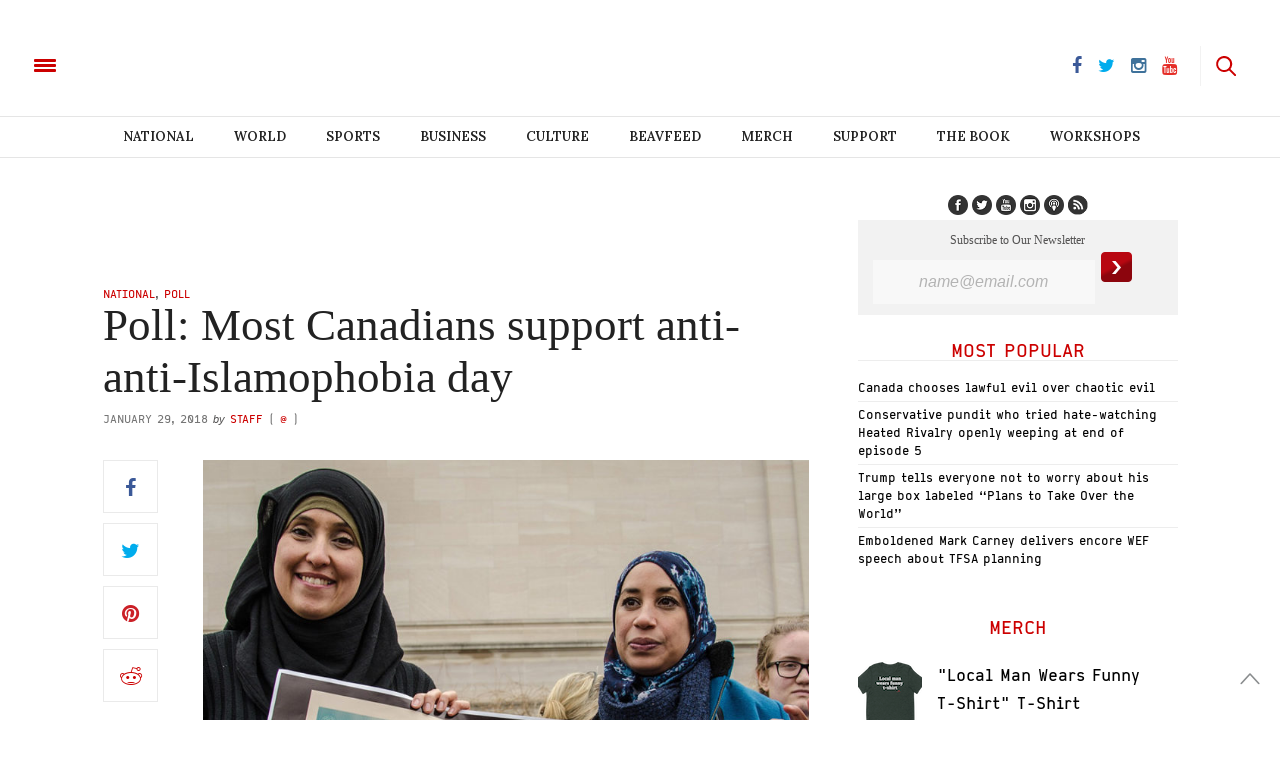

--- FILE ---
content_type: text/html; charset=UTF-8
request_url: https://www.thebeaverton.com/2018/01/poll-canadians-support-anti-anti-islamophobia-day/
body_size: 37384
content:
<!doctype html>
<html lang="en-US">
<head>
	<meta charset="UTF-8">
	<meta name="viewport" content="width=device-width, initial-scale=1, maximum-scale=1, user-scalable=1">
    <meta property="fb:app_id" content="511374665719970" />
    <meta name="google-site-verification" content="60y-m3Mz2DO75aPrIBAX-UQzBRYn3LSDa5ob2Rtfzzk" />
	<link rel="profile" href="http://gmpg.org/xfn/11">
	<link rel="pingback" href="https://www.thebeaverton.com/xmlrpc.php">
	<link rel="icon" href="/wp-content/uploads/2016/08/cropped-symbol-64x64.png" sizes="32x32" />
<link rel="icon" href="/wp-content/uploads/2016/08/cropped-symbol-300x300.png" sizes="192x192" />
<link rel="apple-touch-icon" href="/wp-content/uploads/2016/08/cropped-symbol-300x300.png" />
<meta name="msapplication-TileImage" content="/wp-content/uploads/2016/08/cropped-symbol-300x300.png" />
	
    <!-- Begin comScore Tag -->
    <script>
      var _comscore = _comscore || [];
      _comscore.push({ c1: "2", c2: "3005664" });
      (function() {
        var s = document.createElement("script"), el = document.getElementsByTagName("script")[0]; s.async = true;
        s.src = (document.location.protocol == "https:" ? "https://sb" : "http://b") + ".scorecardresearch.com/beacon.js";
        el.parentNode.insertBefore(s, el);
      })();
    </script>
    <noscript>
      <img src="https://sb.scorecardresearch.com/p?c1=2&c2=3005664&cv=2.0&cj=1" />
    </noscript>
    <!-- End comScore Tag -->
    
    
    <link rel="stylesheet" type="text/css" href="https://htlbid.com/stage/v3/thebeaverton.com/htlbid.css" />

<script async src="https://htlbid.com/stage/v3/thebeaverton.com/htlbid.js" ></script>

<script>
  window.htlbid = window.htlbid || {};
  htlbid.cmd = htlbid.cmd || [];
  htlbid.cmd.push(function() {
    htlbid.setTargeting("is_testing","no"); // Set to "no" for production
    htlbid.layout();
  });
</script>  

       <script type="text/javascript">
      window._taboola = window._taboola || [];
      _taboola.push({article:'auto'});
      !function (e, f, u, i) {
        if (!document.getElementById(i)){
          e.async = 1;
          e.src = u;
          e.id = i;
          f.parentNode.insertBefore(e, f);
        }
      }(document.createElement('script'),
      document.getElementsByTagName('script')[0], '//cdn.taboola.com/libtrc/thebeaverton-thebeaverton/loader.js','tb_loader_script');
      if(window.performance && typeof window.performance.mark == 'function')
        {window.performance.mark('tbl_ic');}
    </script>
    
    <script>
    (function(i,s,o,g,r,a,m){i['GoogleAnalyticsObject']=r;i[r]=i[r]||function(){
      (i[r].q=i[r].q||[]).push(arguments)},i[r].l=1*new Date();a=s.createElement(o),
      m=s.getElementsByTagName(o)[0];a.async=1;a.src=g;m.parentNode.insertBefore(a,m)
      })(window,document,'script','https://www.google-analytics.com/analytics.js','ga');

      ga('create', 'UA-83588851-1', 'auto');
      ga('send', 'pageview');

    </script>
    
    


        
    <script>
    
    !function(f,b,e,v,n,t,s){if(f.fbq)return;n=f.fbq=function(){n.callMethod?
    n.callMethod.apply(n,arguments):n.queue.push(arguments)};if(!f._fbq)f._fbq=n;
    n.push=n;n.loaded=!0;n.version='2.0';n.queue=[];t=b.createElement(e);t.async=!0;
    t.src=v;s=b.getElementsByTagName(e)[0];s.parentNode.insertBefore(t,s)}(window,
    document,'script','https://connect.facebook.net/en_US/fbevents.js');
    fbq('init', '1702687910047675');
    fbq('track', 'PageView');

    </script>
    
    <noscript><img height="1" width="1" style="display:none" src="https://www.facebook.com/tr?id=1702687910047675&ev=PageView&noscript=1"/></noscript>
    
    
	<meta http-equiv="x-dns-prefetch-control" content="on">
	<link rel="dns-prefetch" href="//fonts.googleapis.com" />
	<link rel="dns-prefetch" href="//fonts.gstatic.com" />
	<link rel="dns-prefetch" href="//0.gravatar.com/" />
	<link rel="dns-prefetch" href="//2.gravatar.com/" />
	<link rel="dns-prefetch" href="//1.gravatar.com/" />


        <script>
            var i = 0;
            jQuery(document).ready(function($){
                if(i == 0){
                    $('article').append('<p style="font-weight: 400">Enjoy reading The Beaverton? <a href="https://www.thebeaverton.com/support/">Kick in a few bucks</a> to help us survive.</p>');
                    i = 1;
                }
            });
        </script>

        <meta name='robots' content='index, follow, max-image-preview:large, max-snippet:-1, max-video-preview:-1' />



        <script>
            var i = 0;
            jQuery(document).ready(function($){
                if(i == 0){
                    $('article').append('<p style="font-weight: 400">Enjoy reading The Beaverton? <a href="https://www.thebeaverton.com/support/">Kick in a few bucks</a> to help us survive.</p>');
                    i = 1;
                }
            });
        </script>

        
	<!-- This site is optimized with the Yoast SEO plugin v16.3 - https://yoast.com/wordpress/plugins/seo/ -->
	<title>Poll: Most Canadians support anti-anti-Islamophobia day - The Beaverton</title>
	<link rel="canonical" href="https://thebeaverton.com/2018/01/poll-canadians-support-anti-anti-islamophobia-day/" />
	<meta property="og:locale" content="en_US" />
	<meta property="og:type" content="article" />
	<meta property="og:title" content="Poll: Most Canadians support anti-anti-Islamophobia day" />
	<meta property="og:description" content="OTTAWA &#8211; On the one-year anniversary of the Quebec City Mosque shooting, a majority of Canadians say that they are supportive of an anti-anti-Islamophobia Day, according to a new poll. “Our people have suffered enough. It’s time we recognize this tragedy for what it is,” said Jeremy Garrison from the National Association of Against Anti-Islamophobia. [&hellip;]" />
	<meta property="og:url" content="https://thebeaverton.com/2018/01/poll-canadians-support-anti-anti-islamophobia-day/" />
	<meta property="og:site_name" content="The Beaverton" />
	<meta property="article:published_time" content="2018-01-29T16:56:04+00:00" />
	<meta property="og:image" content="https://www.thebeaverton.com/wp-content/uploads/2020/09/BeavertonSocial.png" />
	<meta property="og:image:width" content="1213" />
	<meta property="og:image:height" content="630" />
	<meta name="twitter:card" content="summary" />
	<meta name="twitter:title" content="Poll: Most Canadians support anti-anti-Islamophobia day" />
	<meta name="twitter:image" content="https://www.thebeaverton.com/wp-content/uploads/2018/01/muslim-women-protest.jpg" />
	<meta name="twitter:label1" content="Written by">
	<meta name="twitter:data1" content="Staff">
	<meta name="twitter:label2" content="Est. reading time">
	<meta name="twitter:data2" content="2 minutes">
	<script type="application/ld+json" class="yoast-schema-graph">{"@context":"https://schema.org","@graph":[{"@type":"WebSite","@id":"https://www.thebeaverton.com/#website","url":"https://www.thebeaverton.com/","name":"The Beaverton","description":"","potentialAction":[{"@type":"SearchAction","target":"https://www.thebeaverton.com/?s={search_term_string}","query-input":"required name=search_term_string"}],"inLanguage":"en-US"},{"@type":"ImageObject","@id":"https://thebeaverton.com/2018/01/poll-canadians-support-anti-anti-islamophobia-day/#primaryimage","inLanguage":"en-US","url":"","contentUrl":""},{"@type":"WebPage","@id":"https://thebeaverton.com/2018/01/poll-canadians-support-anti-anti-islamophobia-day/#webpage","url":"https://thebeaverton.com/2018/01/poll-canadians-support-anti-anti-islamophobia-day/","name":"Poll: Most Canadians support anti-anti-Islamophobia day - The Beaverton","isPartOf":{"@id":"https://www.thebeaverton.com/#website"},"primaryImageOfPage":{"@id":"https://thebeaverton.com/2018/01/poll-canadians-support-anti-anti-islamophobia-day/#primaryimage"},"datePublished":"2018-01-29T16:56:04+00:00","dateModified":"2018-01-29T16:56:04+00:00","author":{"@id":"https://www.thebeaverton.com/#/schema/person/96bf4780d3e7bd6e76c2613a4855f748"},"breadcrumb":{"@id":"https://thebeaverton.com/2018/01/poll-canadians-support-anti-anti-islamophobia-day/#breadcrumb"},"inLanguage":"en-US","potentialAction":[{"@type":"ReadAction","target":["https://thebeaverton.com/2018/01/poll-canadians-support-anti-anti-islamophobia-day/"]}]},{"@type":"BreadcrumbList","@id":"https://thebeaverton.com/2018/01/poll-canadians-support-anti-anti-islamophobia-day/#breadcrumb","itemListElement":[{"@type":"ListItem","position":1,"item":{"@type":"WebPage","@id":"https://www.thebeaverton.com/","url":"https://www.thebeaverton.com/","name":"Home"}},{"@type":"ListItem","position":2,"item":{"@id":"https://thebeaverton.com/2018/01/poll-canadians-support-anti-anti-islamophobia-day/#webpage"}}]},{"@type":"Person","@id":"https://www.thebeaverton.com/#/schema/person/96bf4780d3e7bd6e76c2613a4855f748","name":"Staff","image":{"@type":"ImageObject","@id":"https://www.thebeaverton.com/#personlogo","inLanguage":"en-US","url":"https://secure.gravatar.com/avatar/dfc806e71122d9298aa55fc64be2f6bd?s=96&d=mm&r=g","contentUrl":"https://secure.gravatar.com/avatar/dfc806e71122d9298aa55fc64be2f6bd?s=96&d=mm&r=g","caption":"Staff"},"url":"https://www.thebeaverton.com/author/staff/"}]}</script>
	<!-- / Yoast SEO plugin. -->


<link rel='dns-prefetch' href='//www.googletagmanager.com' />
<link rel='dns-prefetch' href='//maxcdn.bootstrapcdn.com' />
<link rel='dns-prefetch' href='//fonts.googleapis.com' />
<link rel='dns-prefetch' href='//s.w.org' />
<link rel="alternate" type="application/rss+xml" title="The Beaverton &raquo; Feed" href="https://www.thebeaverton.com/feed/" />
		<script type="text/javascript">
			window._wpemojiSettings = {"baseUrl":"https:\/\/s.w.org\/images\/core\/emoji\/13.0.1\/72x72\/","ext":".png","svgUrl":"https:\/\/s.w.org\/images\/core\/emoji\/13.0.1\/svg\/","svgExt":".svg","source":{"concatemoji":"https:\/\/www.thebeaverton.com\/wp-includes\/js\/wp-emoji-release.min.js?ver=5.7.14"}};
			!function(e,a,t){var n,r,o,i=a.createElement("canvas"),p=i.getContext&&i.getContext("2d");function s(e,t){var a=String.fromCharCode;p.clearRect(0,0,i.width,i.height),p.fillText(a.apply(this,e),0,0);e=i.toDataURL();return p.clearRect(0,0,i.width,i.height),p.fillText(a.apply(this,t),0,0),e===i.toDataURL()}function c(e){var t=a.createElement("script");t.src=e,t.defer=t.type="text/javascript",a.getElementsByTagName("head")[0].appendChild(t)}for(o=Array("flag","emoji"),t.supports={everything:!0,everythingExceptFlag:!0},r=0;r<o.length;r++)t.supports[o[r]]=function(e){if(!p||!p.fillText)return!1;switch(p.textBaseline="top",p.font="600 32px Arial",e){case"flag":return s([127987,65039,8205,9895,65039],[127987,65039,8203,9895,65039])?!1:!s([55356,56826,55356,56819],[55356,56826,8203,55356,56819])&&!s([55356,57332,56128,56423,56128,56418,56128,56421,56128,56430,56128,56423,56128,56447],[55356,57332,8203,56128,56423,8203,56128,56418,8203,56128,56421,8203,56128,56430,8203,56128,56423,8203,56128,56447]);case"emoji":return!s([55357,56424,8205,55356,57212],[55357,56424,8203,55356,57212])}return!1}(o[r]),t.supports.everything=t.supports.everything&&t.supports[o[r]],"flag"!==o[r]&&(t.supports.everythingExceptFlag=t.supports.everythingExceptFlag&&t.supports[o[r]]);t.supports.everythingExceptFlag=t.supports.everythingExceptFlag&&!t.supports.flag,t.DOMReady=!1,t.readyCallback=function(){t.DOMReady=!0},t.supports.everything||(n=function(){t.readyCallback()},a.addEventListener?(a.addEventListener("DOMContentLoaded",n,!1),e.addEventListener("load",n,!1)):(e.attachEvent("onload",n),a.attachEvent("onreadystatechange",function(){"complete"===a.readyState&&t.readyCallback()})),(n=t.source||{}).concatemoji?c(n.concatemoji):n.wpemoji&&n.twemoji&&(c(n.twemoji),c(n.wpemoji)))}(window,document,window._wpemojiSettings);
		</script>
		<style type="text/css">
img.wp-smiley,
img.emoji {
	display: inline !important;
	border: none !important;
	box-shadow: none !important;
	height: 1em !important;
	width: 1em !important;
	margin: 0 .07em !important;
	vertical-align: -0.1em !important;
	background: none !important;
	padding: 0 !important;
}
</style>
	<link rel='stylesheet' id='contact-form-7-css'  href='/wp-content/plugins/contact-form-7/includes/css/styles.css?ver=5.4.1' type='text/css' media='all' />
<link rel='stylesheet' id='wordpress-popular-posts-css-css'  href='/wp-content/plugins/wordpress-popular-posts/assets/css/wpp.css?ver=5.3.2' type='text/css' media='all' />
<link rel='stylesheet' id='foundation-css'  href='/wp-content/themes/thevoux-wp_beav/assets/css/foundation.css' type='text/css' media='all' />
<link rel='stylesheet' id='twentytwenty-css'  href='/wp-content/themes/thevoux-wp_beav/assets/css/twentytwenty.css' type='text/css' media='all' />
<link rel='stylesheet' id='thb-fa-css'  href='https://maxcdn.bootstrapcdn.com/font-awesome/4.6.3/css/font-awesome.min.css' type='text/css' media='all' />
<link rel='stylesheet' id='thb-app-css'  href='/wp-content/themes/thevoux-wp_beav/assets/css/app_newest.css?v=0.3.0' type='text/css' media='all' />
<style id='thb-app-inline-css' type='text/css'>
body { color:;font-family:'Lora';}.header .logo .logoimg {max-height:;}@media only screen and (min-width:40.063em) {.header .logo .logoimg {max-height:;}}h1, h2, h3, h4, h5, h6, .mont, .post .post-author em, .wpcf7-response-output, label, .select-wrapper select, .wp-caption .wp-caption-text, .smalltitle, .toggle .title, q, blockquote p, cite, .marker-info-win h1, table tr th, table tr td {}a, #full-menu .full-menu > li.active > a, #full-menu .full-menu > li.sfHover > a, #full-menu .full-menu > li > a:hover, #full-menu .full-menu > li > a:hover, #full-menu .full-menu > li.menu-item-has-children.menu-item-mega-parent .thb_mega_menu_holder .thb_mega_menu li.active a, #full-menu .full-menu > li.menu-item-has-children.menu-item-mega-parent .thb_mega_menu_holder .thb_mega_menu li.active a .fa, .post .article-tags a, .post .post-title a:hover, #archive-title h1 span, .widget > strong, .widget.widget_recent_entries ul li .url, .widget.widget_recent_comments ul li .url, .widget.widget_sharedimages .post-links.just-shares, .widget.widget_sharedimages .post-links.just-shares span, .slick.dark-pagination .slick-dots li.slick-active button, .slick-nav:hover, .thb-mobile-menu li a.active, .post .post-content .wpb_accordion .wpb_accordion_section .wpb_accordion_header.ui-accordion-header-active a, .tabs .active a, .tabs .active a:hover, .tabs dd a:hover, .tabs li a:hover, .toggle .title.wpb_toggle_title_active, .toggle .title.wpb_toggle_title_active:hover, q, blockquote p, cite, .notification-box a, .thb-selectionSharer a.email:hover,.cart_totals table tr.order-total td, .payment_methods li .about_paypal, .terms label a, .thb-mobile-menu-secondary li a:hover {color:#cc0000;}.slick.dark-pagination .slick-dots li.slick-active button,.custom_check + .custom_label:hover:before,.pagination .page-numbers:not(.dots):hover, .pagination .page-numbers.current,.post .post-content .atvImg:hover .image_link {border-color:#cc0000;}.post .post-gallery.has-gallery:after {background-color:#cc0000;}blockquote:before,blockquote:after {background:rgba(204,0,0, 0.2);}@media only screen and (max-width:40.063em) {.post.featured-style4 .featured-title {background:#cc0000;}}.header.fixed .header_top .progress, #full-menu .full-menu > li > a:after, .post .post-gallery .gallery-link, .post.featured-style4:hover .featured-title, .slick.dark-pagination .slick-dots li.slick-active button, [class^="tag-link"]:hover, .post-gallery-content .row .columns .arrow:hover,.mobile-toggle span, .btn, .btn:focus, .button, input[type=submit], .btn.black:hover, .btn:focus.black:hover, .button.black:hover, input[type=submit].black:hover, .post .post-content .vc_toggle.vc_toggle_active .vc_toggle_title .vc_toggle_icon:after, .highlight.accent, .header .social-holder #quick_cart .cart_count, .custom_check + .custom_label:after, #archive-title, .video_playlist .video_play.video-active, .pagination .page-numbers:not(.dots):hover, .pagination .page-numbers.current, .widget .count-image .count {background:#cc0000;}.header .social-holder #social_header:hover #social_icon,.post .post-content .atvImg .title svg, .post .post-content .atvImg .arrow svg {fill:#cc0000;}#full-menu .full-menu > li > a:hover { color:#cc0000; }#full-menu .full-menu > li > a:active { color:#990000; }.mobile-toggle span {background:#cc0000;}.header .logo #page-title {color:#cc0000;}#quick_search #search_icon,.header .social-holder #social_header #social_icon {fill:#cc0000;}.widget > strong {color:#cc0000;}#full-menu .full-menu > li > a {}.post-meta a.cat-alberta { color:#cc0000; }.post .post-content .category_title.catstyle-style5367 h2 a:hover { color:#cc0000; }.post-meta a.cat-beavfeed { color:#cc0000; }.post .post-content .category_title.catstyle-style737 h2 a:hover { color:#cc0000; }.post-meta a.cat-books { color:#d31515; }.post .post-content .category_title.catstyle-style6162 h2 a:hover { color:#d31515; }.post-meta a.cat-breaking { color:#cc0000; }.post .post-content .category_title.catstyle-style5268 h2 a:hover { color:#cc0000; }.post-meta a.cat-british-columbia { color:#cc0000; }.post .post-content .category_title.catstyle-style4735 h2 a:hover { color:#cc0000; }.post-meta a.cat-business { color:#cc0000; }.post .post-content .category_title.catstyle-style20 h2 a:hover { color:#cc0000; }.post-meta a.cat-campus { color:#cc0000; }.post .post-content .category_title.catstyle-style29 h2 a:hover { color:#cc0000; }.post-meta a.cat-canada-150 { color:#cc0000; }.post .post-content .category_title.catstyle-style4511 h2 a:hover { color:#cc0000; }.post-meta a.cat-canada-votes-2015 { color:#cc0000; }.post .post-content .category_title.catstyle-style62 h2 a:hover { color:#cc0000; }.post-meta a.cat-canadian-voices { color:#cc0000; }.post .post-content .category_title.catstyle-style47 h2 a:hover { color:#cc0000; }.post-meta a.cat-choice-your-own-adventure { color:#cc0000; }.post .post-content .category_title.catstyle-style738 h2 a:hover { color:#cc0000; }.post-meta a.cat-classifieds { color:#cc0000; }.post .post-content .category_title.catstyle-style66 h2 a:hover { color:#cc0000; }.post-meta a.cat-comics { color:#cc0000; }.post .post-content .category_title.catstyle-style50 h2 a:hover { color:#cc0000; }.post-meta a.cat-court { color:#cc0000; }.post .post-content .category_title.catstyle-style4911 h2 a:hover { color:#cc0000; }.post-meta a.cat-culture { color:#cc0000; }.post .post-content .category_title.catstyle-style34 h2 a:hover { color:#cc0000; }.post-meta a.cat-dumb-week { color:#cc0000; }.post .post-content .category_title.catstyle-style3451 h2 a:hover { color:#cc0000; }.post-meta a.cat-editorial { color:#cc0000; }.post .post-content .category_title.catstyle-style45 h2 a:hover { color:#cc0000; }.post-meta a.cat-education { color:#cc0000; }.post .post-content .category_title.catstyle-style6002 h2 a:hover { color:#cc0000; }.post-meta a.cat-entertainment { color:#cc0000; }.post .post-content .category_title.catstyle-style1701 h2 a:hover { color:#cc0000; }.post-meta a.cat-events { color:#cc0000; }.post .post-content .category_title.catstyle-style75 h2 a:hover { color:#cc0000; }.post-meta a.cat-fashion { color:#cc0000; }.post .post-content .category_title.catstyle-style5065 h2 a:hover { color:#cc0000; }.post-meta a.cat-food { color:#cc0000; }.post .post-content .category_title.catstyle-style5439 h2 a:hover { color:#cc0000; }.post-meta a.cat-for-sale { color:#cc0000; }.post .post-content .category_title.catstyle-style70 h2 a:hover { color:#cc0000; }.post-meta a.cat-full-episodes { color:#d60000; }.post .post-content .category_title.catstyle-style6073 h2 a:hover { color:#d60000; }.post-meta a.cat-guide-to { color:#cc0000; }.post .post-content .category_title.catstyle-style3178 h2 a:hover { color:#cc0000; }.post-meta a.cat-halloween { color:#cc0000; }.post .post-content .category_title.catstyle-style6021 h2 a:hover { color:#cc0000; }.post-meta a.cat-headlines { color:#cc0000; }.post .post-content .category_title.catstyle-style38 h2 a:hover { color:#cc0000; }.post-meta a.cat-health { color:#cc0000; }.post .post-content .category_title.catstyle-style22 h2 a:hover { color:#cc0000; }.post-meta a.cat-help-wanted { color:#cc0000; }.post .post-content .category_title.catstyle-style69 h2 a:hover { color:#cc0000; }.post-meta a.cat-historical-archives { color:#cc0000; }.post .post-content .category_title.catstyle-style59 h2 a:hover { color:#cc0000; }.post-meta a.cat-hockey { color:#cc0000; }.post .post-content .category_title.catstyle-style5234 h2 a:hover { color:#cc0000; }.post-meta a.cat-how-to { color:#cc0000; }.post .post-content .category_title.catstyle-style5091 h2 a:hover { color:#cc0000; }.post-meta a.cat-info { color:#cc0000; }.post .post-content .category_title.catstyle-style68 h2 a:hover { color:#cc0000; }.post-meta a.cat-krysten { color:#cc0000; }.post .post-content .category_title.catstyle-style42 h2 a:hover { color:#cc0000; }.post-meta a.cat-law { color:#cc0000; }.post .post-content .category_title.catstyle-style4892 h2 a:hover { color:#cc0000; }.post-meta a.cat-legal { color:#cc0000; }.post .post-content .category_title.catstyle-style4 h2 a:hover { color:#cc0000; }.post-meta a.cat-lifestyle { color:#cc0000; }.post .post-content .category_title.catstyle-style232 h2 a:hover { color:#cc0000; }.post-meta a.cat-local { color:#cc0000; }.post .post-content .category_title.catstyle-style19 h2 a:hover { color:#cc0000; }.post-meta a.cat-magazine { color:#cc0000; }.post .post-content .category_title.catstyle-style41 h2 a:hover { color:#cc0000; }.post-meta a.cat-manitoba { color:#cc0000; }.post .post-content .category_title.catstyle-style5947 h2 a:hover { color:#cc0000; }.post-meta a.cat-maritimes { color:#c40000; }.post .post-content .category_title.catstyle-style7112 h2 a:hover { color:#c40000; }.post-meta a.cat-montreal { color:#cc0000; }.post .post-content .category_title.catstyle-style55 h2 a:hover { color:#cc0000; }.post-meta a.cat-national { color:#cc0000; }.post .post-content .category_title.catstyle-style18 h2 a:hover { color:#cc0000; }.post-meta a.cat-nature { color:#cc0000; }.post .post-content .category_title.catstyle-style4001 h2 a:hover { color:#cc0000; }.post-meta a.cat-news-in-brief { color:#cc0000; }.post .post-content .category_title.catstyle-style2925 h2 a:hover { color:#cc0000; }.post-meta a.cat-news-style { color:#cc0000; }.post .post-content .category_title.catstyle-style6 h2 a:hover { color:#cc0000; }.post-meta a.cat-north { color:#cc0000; }.post .post-content .category_title.catstyle-style61 h2 a:hover { color:#cc0000; }.post-meta a.cat-obituaries { color:#cc0000; }.post .post-content .category_title.catstyle-style7721 h2 a:hover { color:#cc0000; }.post-meta a.cat-ontario { color:#cc0000; }.post .post-content .category_title.catstyle-style4277 h2 a:hover { color:#cc0000; }.post-meta a.cat-opinion { color:#cc0000; }.post .post-content .category_title.catstyle-style73 h2 a:hover { color:#cc0000; }.post-meta a.cat-ottawa { color:#cc0000; }.post .post-content .category_title.catstyle-style5848 h2 a:hover { color:#cc0000; }.post-meta a.cat-parenting { color:#cc0000; }.post .post-content .category_title.catstyle-style5280 h2 a:hover { color:#cc0000; }.post-meta a.cat-photos { color:#cc0000; }.post .post-content .category_title.catstyle-style4441 h2 a:hover { color:#cc0000; }.post-meta a.cat-podcast { color:#cc0000; }.post .post-content .category_title.catstyle-style1049 h2 a:hover { color:#cc0000; }.post-meta a.cat-pointcounterpoint { color:#cc0000; }.post .post-content .category_title.catstyle-style5805 h2 a:hover { color:#cc0000; }.post-meta a.cat-politics { color:#cc0000; }.post .post-content .category_title.catstyle-style2499 h2 a:hover { color:#cc0000; }.post-meta a.cat-poll { color:#cc0000; }.post .post-content .category_title.catstyle-style54 h2 a:hover { color:#cc0000; }.post-meta a.cat-quebec { color:#d11414; }.post .post-content .category_title.catstyle-style6530 h2 a:hover { color:#d11414; }.post-meta a.cat-quiz { color:#cc0000; }.post .post-content .category_title.catstyle-style271 h2 a:hover { color:#cc0000; }.post-meta a.cat-real-estate { color:#cc0000; }.post .post-content .category_title.catstyle-style5573 h2 a:hover { color:#cc0000; }.post-meta a.cat-rejected-headlines { color:#d10000; }.post .post-content .category_title.catstyle-style4526 h2 a:hover { color:#d10000; }.post-meta a.cat-relationship { color:#d10000; }.post .post-content .category_title.catstyle-style6099 h2 a:hover { color:#d10000; }.post-meta a.cat-religion { color:#cc0000; }.post .post-content .category_title.catstyle-style6003 h2 a:hover { color:#cc0000; }.post-meta a.cat-report { color:#cc0000; }.post .post-content .category_title.catstyle-style4717 h2 a:hover { color:#cc0000; }.post-meta a.cat-saskatchewan { color:#cc0000; }.post .post-content .category_title.catstyle-style5252 h2 a:hover { color:#cc0000; }.post-meta a.cat-saskatchewan-2 { color:#cc0000; }.post .post-content .category_title.catstyle-style5430 h2 a:hover { color:#cc0000; }.post-meta a.cat-satans-lawyer { color:#d60000; }.post .post-content .category_title.catstyle-style8252 h2 a:hover { color:#d60000; }.post-meta a.cat-science-and-technology { color:#cc0000; }.post .post-content .category_title.catstyle-style21 h2 a:hover { color:#cc0000; }.post-meta a.cat-slideshow { color:#cc0000; }.post .post-content .category_title.catstyle-style58 h2 a:hover { color:#cc0000; }.post-meta a.cat-sports { color:#cc0000; }.post .post-content .category_title.catstyle-style32 h2 a:hover { color:#cc0000; }.post-meta a.cat-sports-unillustrated { color:#cc0000; }.post .post-content .category_title.catstyle-style4530 h2 a:hover { color:#cc0000; }.post-meta a.cat-stats { color:#cc0000; }.post .post-content .category_title.catstyle-style44 h2 a:hover { color:#cc0000; }.post-meta a.cat-study { color:#cc0000; }.post .post-content .category_title.catstyle-style4870 h2 a:hover { color:#cc0000; }.post-meta a.cat-style-manual { color:#cc0000; }.post .post-content .category_title.catstyle-style5 h2 a:hover { color:#cc0000; }.post-meta a.cat-tech { color:#d10000; }.post .post-content .category_title.catstyle-style7340 h2 a:hover { color:#d10000; }.post-meta a.cat-weekly-report { color:#cc0000; }.post .post-content .category_title.catstyle-style4528 h2 a:hover { color:#cc0000; }.post-meta a.cat-the-mouth-guard { color:#cc0000; }.post .post-content .category_title.catstyle-style923 h2 a:hover { color:#cc0000; }.post-meta a.cat-toronto { color:#cc0000; }.post .post-content .category_title.catstyle-style36 h2 a:hover { color:#cc0000; }.post-meta a.cat-travel { color:#ce0000; }.post .post-content .category_title.catstyle-style7763 h2 a:hover { color:#ce0000; }.post-meta a.cat-us { color:#cc0000; }.post .post-content .category_title.catstyle-style51 h2 a:hover { color:#cc0000; }.post-meta a.cat-uncategorized { color:#cc0000; }.post .post-content .category_title.catstyle-style1 h2 a:hover { color:#cc0000; }.post-meta a.cat-university-reviews { color:#cc0000; }.post .post-content .category_title.catstyle-style57 h2 a:hover { color:#cc0000; }.post-meta a.cat-vancouver { color:#cc0000; }.post .post-content .category_title.catstyle-style63 h2 a:hover { color:#cc0000; }.post-meta a.cat-video { color:#cc0000; }.post .post-content .category_title.catstyle-style563 h2 a:hover { color:#cc0000; }.post-meta a.cat-walking-tours { color:#cc0000; }.post .post-content .category_title.catstyle-style4529 h2 a:hover { color:#cc0000; }.post-meta a.cat-wanted { color:#cc0000; }.post .post-content .category_title.catstyle-style71 h2 a:hover { color:#cc0000; }.post-meta a.cat-winnipeg { color:#cc0000; }.post .post-content .category_title.catstyle-style5007 h2 a:hover { color:#cc0000; }.post-meta a.cat-world { color:#cc0000; }.post .post-content .category_title.catstyle-style26 h2 a:hover { color:#cc0000; }.post-meta a.cat-you-have-to-be-canadian-to-get-it-presented-by-cira { color:#c90000; }.post .post-content .category_title.catstyle-style7987 h2 a:hover { color:#c90000; }
</style>
<link rel='stylesheet' id='cyoa-css'  href='/wp-content/themes/thevoux-wp_beav/assets/css/cyoa.quiz.css' type='text/css' media='all' />
<link rel='stylesheet' id='thb-style-css'  href='/wp-content/themes/thevoux-wp_beav/style.css' type='text/css' media='all' />
<link rel='stylesheet' id='thb-google-fonts-css'  href='https://fonts.googleapis.com/css?family=Lora%3A300%2C400%2C500%2C600%2C700%2C900%7CPlayfair+Display%3A300%2C400%2C500%2C600%2C700%2C900&#038;subset=latin%2Clatin-ext&#038;ver=5.7.14' type='text/css' media='all' />
<link rel='stylesheet' id='latest-posts-style-css'  href='/wp-content/plugins/latest-posts/assets/css/style.css?ver=5.7.14' type='text/css' media='all' />
<link rel='stylesheet' id='reaction_buttons_css-css'  href='/wp-content/plugins/reaction-buttons/reaction_buttons.css?ver=5.7.14' type='text/css' media='all' />
<script type='text/javascript' src='/wp-content/plugins/enable-jquery-migrate-helper/js/jquery/jquery-1.12.4-wp.js?ver=1.12.4-wp' id='jquery-core-js'></script>
<script type='text/javascript' src='/wp-content/plugins/enable-jquery-migrate-helper/js/jquery-migrate/jquery-migrate-1.4.1-wp.js?ver=1.4.1-wp' id='jquery-migrate-js'></script>
<!--[if lt IE 8]>
<script type='text/javascript' src='https://www.thebeaverton.com/wp-includes/js/json2.min.js?ver=2015-05-03' id='json2-js'></script>
<![endif]-->
<script type='application/json' id='wpp-json'>
{"sampling_active":1,"sampling_rate":100,"ajax_url":"https:\/\/www.thebeaverton.com\/wp-json\/wordpress-popular-posts\/v1\/popular-posts","ID":24088,"token":"7e2fe21a25","lang":0,"debug":0}
</script>
<script type='text/javascript' src='/wp-content/plugins/wordpress-popular-posts/assets/js/wpp.min.js?ver=5.3.2' id='wpp-js-js'></script>
<script type='text/javascript' src='/wp-content/themes/thevoux-wp_beav/assets/js/tabletop.quiz.min.js?ver=5.7.14' id='TableTop-js'></script>
<script type='text/javascript' src='/wp-content/themes/thevoux-wp_beav/assets/js/cyoa.quiz.min.js?ver=5.7.14' id='CYOA-js'></script>
<script type='text/javascript' src='/wp-content/themes/thevoux-wp_beav/assets/js/jquery.event.move.js?ver=5.7.14' id='MoveEvents-js'></script>
<script type='text/javascript' src='/wp-content/themes/thevoux-wp_beav/assets/js/jquery.twentytwenty.min.js?ver=5.7.14' id='TwentyTwenty-js'></script>
<script type='text/javascript' src='/wp-content/themes/thevoux-wp_beav/assets/js/jquery.audioControls.min.js?ver=5.7.14' id='AudioControls-js'></script>
<script type='text/javascript' src='/wp-content/themes/thevoux-wp_beav/assets/js/lagoo_jquery.min.js?ver=1.5.9' id='Lagoo-js'></script>

<!-- Google tag (gtag.js) snippet added by Site Kit -->

<!-- Google Analytics snippet added by Site Kit -->
<script type='text/javascript' src='https://www.googletagmanager.com/gtag/js?id=G-63Z5VD369T' id='google_gtagjs-js' async></script>
<script type='text/javascript' id='google_gtagjs-js-after'>
window.dataLayer = window.dataLayer || [];function gtag(){dataLayer.push(arguments);}
gtag("set","linker",{"domains":["www.thebeaverton.com"]});
gtag("js", new Date());
gtag("set", "developer_id.dZTNiMT", true);
gtag("config", "G-63Z5VD369T");
</script>

<!-- End Google tag (gtag.js) snippet added by Site Kit -->
<script type='text/javascript' src='/wp-content/plugins/wp-buzz-quizz/modules/js/front.js?ver=1.0' id='wbq_front_js-js'></script>
<link rel="https://api.w.org/" href="https://www.thebeaverton.com/wp-json/" /><link rel="alternate" type="application/json" href="https://www.thebeaverton.com/wp-json/wp/v2/posts/24088" /><link rel="EditURI" type="application/rsd+xml" title="RSD" href="https://www.thebeaverton.com/xmlrpc.php?rsd" />
<link rel="wlwmanifest" type="application/wlwmanifest+xml" href="https://www.thebeaverton.com/wp-includes/wlwmanifest.xml" /> 
<meta name="generator" content="WordPress 5.7.14" />
<link rel='shortlink' href='https://www.thebeaverton.com/?p=24088' />
<link rel="alternate" type="application/json+oembed" href="https://www.thebeaverton.com/wp-json/oembed/1.0/embed?url=https%3A%2F%2Fwww.thebeaverton.com%2F2018%2F01%2Fpoll-canadians-support-anti-anti-islamophobia-day%2F" />
<link rel="alternate" type="text/xml+oembed" href="https://www.thebeaverton.com/wp-json/oembed/1.0/embed?url=https%3A%2F%2Fwww.thebeaverton.com%2F2018%2F01%2Fpoll-canadians-support-anti-anti-islamophobia-day%2F&#038;format=xml" />
<meta name="generator" content="Site Kit by Google 1.124.0" />	<script	type='text/javascript'><!--
	function reaction_buttons_increment_button_ajax(post_id, button){
		var already_voted_text = '';
		var only_one_vote = false;
		var show_after_votes = true;
		var use_as_counter = false;
		var use_percentages = true;
		var buttons = [0,1,2,3,4,5,6];

		if(!use_as_counter && jQuery("#reaction_buttons_post" + post_id + " .reaction_button_" + button).hasClass('voted')){
			return;
		}

		if(!use_as_counter){
			// remove the href attribute before sending the request to make
			// sure no one votes more than once by clicking ten times fast
			if(only_one_vote){
				// remove all the onclicks from the posts and replace it by the
				// alert not to vote twice if set
				if(already_voted_text){
					jQuery("#reaction_buttons_post" + post_id + " .reaction_button").attr('onclick', 'javascript:alert(\'' + already_voted_text + '\');');
				}
				else{
					jQuery("#reaction_buttons_post" + post_id + " .reaction_button").removeAttr('onclick');
				}
			}
			else{
				// remove/replace only on the clicked button
				if(already_voted_text){
					jQuery("#reaction_buttons_post" + post_id + " .reaction_button_" + button).attr('onclick', 'javascript:alert(\'' + already_voted_text + '\');');
				}
				else{
					jQuery("#reaction_buttons_post" + post_id + " .reaction_button_" + button).removeAttr('onclick');
				}
			}
		}
		jQuery.ajax({
				type: "post",url: "https://www.thebeaverton.com/wp-admin/admin-ajax.php", dataType: 'json',
					data: { action: 'reaction_buttons_increment_button_php', post_id: post_id, button: button, _ajax_nonce: 'a4ddcca977' },
					success: function(data){
						if(use_percentages){
							var i;
							var b;
							for(i = 0; i < buttons.length; ++i){
								b = buttons[i];
								jQuery("#reaction_buttons_post" + post_id + " .reaction_button_" + b + " .count_number").html(data['percentage'][b]);
							}
						}
                        else if(show_after_votes){
							var i;
							var b;
							for(i = 0; i < buttons.length; ++i){
								b = buttons[i];
								jQuery("#reaction_buttons_post" + post_id + " .reaction_button_" + b + " .count_number").html(data['counts'][b]);
							}
						}
						else{
							jQuery("#reaction_buttons_post" + post_id + " .reaction_button_" + button + " .count_number").html(data['count']);
						}
						if(only_one_vote){
							jQuery("#reaction_buttons_post" + post_id + " .reaction_button").addClass('voted');
							jQuery("#reaction_buttons_post" + post_id + " .reaction_button_" + button).addClass('rb_chosen');
						}
						else{
							jQuery("#reaction_buttons_post" + post_id + " .reaction_button_" + button).addClass('voted');
						}
                        if(show_after_votes){
							jQuery("#reaction_buttons_post" + post_id + " .reaction_button .braces").removeAttr('style');
						}
					}
			});
		}
	--></script>
	<meta property="fb:app_id" content="" />        <style>
            @-webkit-keyframes bgslide {
                from {
                    background-position-x: 0;
                }
                to {
                    background-position-x: -200%;
                }
            }

            @keyframes bgslide {
                    from {
                        background-position-x: 0;
                    }
                    to {
                        background-position-x: -200%;
                    }
            }

            .wpp-widget-placeholder {
                margin: 0 auto;
                width: 60px;
                height: 3px;
                background: #dd3737;
                background: -webkit-gradient(linear, left top, right top, from(#dd3737), color-stop(10%, #571313), to(#dd3737));
                background: linear-gradient(90deg, #dd3737 0%, #571313 10%, #dd3737 100%);
                background-size: 200% auto;
                border-radius: 3px;
                -webkit-animation: bgslide 1s infinite linear;
                animation: bgslide 1s infinite linear;
            }
        </style>
        		<script>
			document.documentElement.className = document.documentElement.className.replace( 'no-js', 'js' );
		</script>
				<style>
			.no-js img.lazyload { display: none; }
			figure.wp-block-image img.lazyloading { min-width: 150px; }
							.lazyload, .lazyloading { opacity: 0; }
				.lazyloaded {
					opacity: 1;
					transition: opacity 400ms;
					transition-delay: 0ms;
				}
					</style>
		<meta name="generator" content="Powered by Visual Composer - drag and drop page builder for WordPress."/>
<!--[if lte IE 9]><link rel="stylesheet" type="text/css" href="/wp-content/plugins/js_composer/assets/css/vc_lte_ie9.min.css" media="screen"><![endif]--><!--[if IE  8]><link rel="stylesheet" type="text/css" href="/wp-content/plugins/js_composer/assets/css/vc-ie8.min.css" media="screen"><![endif]-->      <meta name="onesignal" content="wordpress-plugin"/>
            <script>

      window.OneSignal = window.OneSignal || [];

      OneSignal.push( function() {
        OneSignal.SERVICE_WORKER_UPDATER_PATH = "OneSignalSDKUpdaterWorker.js.php";
                      OneSignal.SERVICE_WORKER_PATH = "OneSignalSDKWorker.js.php";
                      OneSignal.SERVICE_WORKER_PARAM = { scope: "/" };
        OneSignal.setDefaultNotificationUrl("https://www.thebeaverton.com");
        var oneSignal_options = {};
        window._oneSignalInitOptions = oneSignal_options;

        oneSignal_options['wordpress'] = true;
oneSignal_options['appId'] = '0d197952-b637-4e6d-a8cf-9d0a7a11cf76';
oneSignal_options['allowLocalhostAsSecureOrigin'] = true;
oneSignal_options['welcomeNotification'] = { };
oneSignal_options['welcomeNotification']['title'] = "";
oneSignal_options['welcomeNotification']['message'] = "Thanks for subscribing to The Beaverton!";
oneSignal_options['path'] = "/wp-content/plugins/onesignal-free-web-push-notifications/sdk_files/";
oneSignal_options['promptOptions'] = { };
oneSignal_options['notifyButton'] = { };
oneSignal_options['notifyButton']['enable'] = true;
oneSignal_options['notifyButton']['position'] = 'bottom-right';
oneSignal_options['notifyButton']['theme'] = 'default';
oneSignal_options['notifyButton']['size'] = 'medium';
oneSignal_options['notifyButton']['showCredit'] = true;
oneSignal_options['notifyButton']['text'] = {};
                OneSignal.init(window._oneSignalInitOptions);
                OneSignal.showSlidedownPrompt();      });

      function documentInitOneSignal() {
        var oneSignal_elements = document.getElementsByClassName("OneSignal-prompt");

        var oneSignalLinkClickHandler = function(event) { OneSignal.push(['registerForPushNotifications']); event.preventDefault(); };        for(var i = 0; i < oneSignal_elements.length; i++)
          oneSignal_elements[i].addEventListener('click', oneSignalLinkClickHandler, false);
      }

      if (document.readyState === 'complete') {
           documentInitOneSignal();
      }
      else {
           window.addEventListener("load", function(event){
               documentInitOneSignal();
          });
      }
    </script>
<link rel="icon" href="/wp-content/uploads/2016/08/cropped-symbol-64x64.png" sizes="32x32" />
<link rel="icon" href="/wp-content/uploads/2016/08/cropped-symbol-300x300.png" sizes="192x192" />
<link rel="apple-touch-icon" href="/wp-content/uploads/2016/08/cropped-symbol-300x300.png" />
<meta name="msapplication-TileImage" content="/wp-content/uploads/2016/08/cropped-symbol-300x300.png" />
<noscript><style type="text/css"> .wpb_animate_when_almost_visible { opacity: 1; }</style></noscript><!-- (James Test) START FOUANALYTICS EMBED CODE -->
<script src="https://api.fouanalytics.com/api/init-6461lb4ub2ae7oxdyq8t.js" data-cfasync="false" async></script>
<noscript><img src="https://api.fouanalytics.com/api/noscript-6461lb4ub2ae7oxdyq8t.gif"></noscript>
<!-- END FOUANALYTICS EMBED CODE --></head>
<body class="post-template-default single single-post postid-24088 single-format-standard wpb-js-composer js-comp-ver-4.12 vc_responsive" data-themeurl="/wp-content/themes/thevoux-wp_beav">
    <iframe  width="0" height="0" frameBorder="0" data-src="https://www.thebeaverton.com/cmf_tagger.html" class="lazyload" src="[data-uri]">CMF</iframe>
    <div id="fb-root"></div>
    <div id="adSlimCut" bm-ad-instance="" ad-type="scad" allow-mobile="true" class="ng-isolate-scope" style="display: none;"></div>
    <script>(function(d, s, id) {
      var js, fjs = d.getElementsByTagName(s)[0];
      if (d.getElementById(id)) return;
      js = d.createElement(s); js.id = id;
      js.src = "//connect.facebook.net/en_US/all.js#xfbml=1";
      fjs.parentNode.insertBefore(js, fjs);
    }(document, 'script', 'facebook-jssdk'));</script>
    
    <div id="wrapper">
	<!-- Start Mobile Menu -->
<nav id="mobile-menu">
	<div class="custom_scroll" id="menu-scroll">
		<div>
			<a href="#" class="close">×</a>
			<img   alt="The Beaverton" data-src="/wp-content/uploads/2016/08/new_head.png" class="logoimg lazyload" src="[data-uri]" /><noscript><img   alt="The Beaverton" data-src="/wp-content/uploads/2016/08/new_head.png" class="logoimg lazyload" src="[data-uri]" /><noscript><img src="/wp-content/uploads/2016/08/new_head.png" class="logoimg" alt="The Beaverton"/></noscript></noscript>
						  <ul id="menu-main-menu" class="thb-mobile-menu"><li id="menu-item-5863" class=" menu-item menu-item-type-taxonomy menu-item-object-category current-post-ancestor current-menu-parent current-post-parent menu-item-has-children menu-item-5863"><a href="https://www.thebeaverton.com/news/national/">National</a><span><i class="fa fa-angle-down"></i></span>
<ul class="sub-menu">
	<li id="menu-item-11001" class=" menu-item menu-item-type-taxonomy menu-item-object-category current-post-ancestor current-menu-parent current-post-parent menu-item-11001"><a href="https://www.thebeaverton.com/news/national/">National</a></li>
	<li id="menu-item-10981" class=" menu-item menu-item-type-taxonomy menu-item-object-category menu-item-10981"><a href="https://www.thebeaverton.com/news/local/">Local</a></li>
	<li id="menu-item-10984" class=" menu-item menu-item-type-taxonomy menu-item-object-category menu-item-10984"><a href="https://www.thebeaverton.com/news/toronto/">Toronto</a></li>
	<li id="menu-item-10982" class=" menu-item menu-item-type-taxonomy menu-item-object-category menu-item-10982"><a href="https://www.thebeaverton.com/news/montreal/">Montreal</a></li>
	<li id="menu-item-10986" class=" menu-item menu-item-type-taxonomy menu-item-object-category menu-item-10986"><a href="https://www.thebeaverton.com/news/vancouver/">Vancouver</a></li>
	<li id="menu-item-10983" class=" menu-item menu-item-type-taxonomy menu-item-object-category menu-item-10983"><a href="https://www.thebeaverton.com/news/north/">North</a></li>
	<li id="menu-item-10979" class=" menu-item menu-item-type-taxonomy menu-item-object-category menu-item-10979"><a href="https://www.thebeaverton.com/news/campus/">Campus</a></li>
	<li id="menu-item-10985" class=" menu-item menu-item-type-taxonomy menu-item-object-category menu-item-10985"><a href="https://www.thebeaverton.com/news/university-reviews/">University Reviews</a></li>
	<li id="menu-item-10980" class=" menu-item menu-item-type-taxonomy menu-item-object-category menu-item-10980"><a href="https://www.thebeaverton.com/news/canada-votes-2015/">Canada Votes 2015</a></li>
</ul>
</li>
<li id="menu-item-5881" class=" menu-item menu-item-type-taxonomy menu-item-object-category menu-item-has-children menu-item-5881"><a href="https://www.thebeaverton.com/news/world/">World</a><span><i class="fa fa-angle-down"></i></span>
<ul class="sub-menu">
	<li id="menu-item-11005" class=" menu-item menu-item-type-taxonomy menu-item-object-category menu-item-11005"><a href="https://www.thebeaverton.com/news/world/">World</a></li>
	<li id="menu-item-85" class=" menu-item menu-item-type-taxonomy menu-item-object-category menu-item-85"><a href="https://www.thebeaverton.com/news/us/">U.S.</a></li>
	<li id="menu-item-10987" class=" menu-item menu-item-type-taxonomy menu-item-object-category menu-item-10987"><a href="https://www.thebeaverton.com/news/historical-archives/">Historical Archives</a></li>
</ul>
</li>
<li id="menu-item-5915" class=" menu-item menu-item-type-post_type menu-item-object-page menu-item-has-children menu-item-5915"><a href="https://www.thebeaverton.com/sports/">Sports</a><span><i class="fa fa-angle-down"></i></span>
<ul class="sub-menu">
	<li id="menu-item-11006" class=" menu-item menu-item-type-taxonomy menu-item-object-category menu-item-11006"><a href="https://www.thebeaverton.com/news/sports/">Sports</a></li>
</ul>
</li>
<li id="menu-item-5866" class=" menu-item menu-item-type-taxonomy menu-item-object-category menu-item-has-children menu-item-5866"><a href="https://www.thebeaverton.com/news/business/">Business</a><span><i class="fa fa-angle-down"></i></span>
<ul class="sub-menu">
	<li id="menu-item-11309" class=" menu-item menu-item-type-taxonomy menu-item-object-category menu-item-11309"><a href="https://www.thebeaverton.com/news/business/">Business</a></li>
</ul>
</li>
<li id="menu-item-10989" class=" menu-item menu-item-type-taxonomy menu-item-object-category menu-item-has-children menu-item-10989"><a href="https://www.thebeaverton.com/news/culture/">Culture</a><span><i class="fa fa-angle-down"></i></span>
<ul class="sub-menu">
	<li id="menu-item-11008" class=" menu-item menu-item-type-taxonomy menu-item-object-category menu-item-11008"><a href="https://www.thebeaverton.com/news/culture/">Culture</a></li>
	<li id="menu-item-11009" class=" menu-item menu-item-type-taxonomy menu-item-object-category menu-item-11009"><a href="https://www.thebeaverton.com/news/lifestyle/">Lifestyle</a></li>
	<li id="menu-item-10993" class=" menu-item menu-item-type-taxonomy menu-item-object-category menu-item-10993"><a href="https://www.thebeaverton.com/news/health/">Health</a></li>
	<li id="menu-item-10997" class=" menu-item menu-item-type-taxonomy menu-item-object-category menu-item-10997"><a href="https://www.thebeaverton.com/news/opinion/">Opinion</a></li>
	<li id="menu-item-23352" class=" menu-item menu-item-type-taxonomy menu-item-object-category menu-item-23352"><a href="https://www.thebeaverton.com/news/parenting/">Parenting</a></li>
	<li id="menu-item-10998" class=" menu-item menu-item-type-taxonomy menu-item-object-category menu-item-10998"><a href="https://www.thebeaverton.com/news/stats/">Stats</a></li>
	<li id="menu-item-10992" class=" menu-item menu-item-type-taxonomy menu-item-object-category menu-item-10992"><a href="https://www.thebeaverton.com/news/classifieds/">Classifieds</a></li>
</ul>
</li>
<li id="menu-item-5884" class=" menu-item menu-item-type-post_type menu-item-object-page menu-item-has-children menu-item-5884"><a href="https://www.thebeaverton.com/beavfeed/">BeavFeed</a><span><i class="fa fa-angle-down"></i></span>
<ul class="sub-menu">
	<li id="menu-item-11310" class=" menu-item menu-item-type-taxonomy menu-item-object-category menu-item-11310"><a href="https://www.thebeaverton.com/news/beavfeed/">Beavfeed</a></li>
	<li id="menu-item-10975" class=" menu-item menu-item-type-taxonomy menu-item-object-category menu-item-10975"><a href="https://www.thebeaverton.com/news/choice-your-own-adventure/">Choice Your Own Adventure</a></li>
	<li id="menu-item-10977" class=" menu-item menu-item-type-taxonomy menu-item-object-category menu-item-10977"><a href="https://www.thebeaverton.com/news/quiz/">Quiz</a></li>
	<li id="menu-item-10978" class=" menu-item menu-item-type-taxonomy menu-item-object-category menu-item-10978"><a href="https://www.thebeaverton.com/news/slideshow/">Slideshow</a></li>
	<li id="menu-item-15825" class=" menu-item menu-item-type-taxonomy menu-item-object-category menu-item-15825"><a href="https://www.thebeaverton.com/news/guide-to/">Guide To/How To</a></li>
</ul>
</li>
<li id="menu-item-40177" class=" menu-item menu-item-type-custom menu-item-object-custom menu-item-40177"><a href="https://the-beaverton.myshopify.com/">Merch</a></li>
<li id="menu-item-36112" class=" menu-item menu-item-type-post_type menu-item-object-page menu-item-36112"><a href="https://www.thebeaverton.com/support/">Support</a></li>
<li id="menu-item-22822" class=" menu-item menu-item-type-post_type menu-item-object-page menu-item-22822"><a href="https://www.thebeaverton.com/the-book/">The Book</a></li>
<li id="menu-item-29713" class=" menu-item menu-item-type-post_type menu-item-object-page menu-item-29713"><a href="https://www.thebeaverton.com/workshops/">Workshops</a></li>
</ul>									<div class="menu-footer">
							</div>
		</div>
	</div>
</nav>
<!-- End Mobile Menu -->	
	<!-- Start Content Container -->
	<section id="content-container">
		<!-- Start Content Click Capture -->
		<div class="click-capture"></div>
		<!-- End Content Click Capture -->
		
<!-- Start Header -->
<div class="header_container style1">
	<header class="header style1" role="banner">
		<div class="header_top cf">
			<div class="row full-width-row">
				<div class="small-3 large-4 columns toggle-holder">
					<div>
						<a href="#" class="mobile-toggle ">
							<div>
								<span></span><span></span><span></span>
							</div>
						</a>
						<a href="https://www.thebeaverton.com" class="logolink" title="The Beaverton"><img   alt="The Beaverton" data-src="/wp-content/uploads/2016/08/new_head.png" class="logofixed lazyload" src="[data-uri]" /><noscript><img src="/wp-content/uploads/2016/08/new_head.png" class="logofixed" alt="The Beaverton"/></noscript></a>
					</div>
				</div>
				<div class="small-6 large-4 columns logo text-center">
					<h6 id="page-title">Poll: Most Canadians support...</h6>					<a href="https://www.thebeaverton.com" class="logolink" title="The Beaverton">
						<img   alt="The Beaverton" data-src="/wp-content/uploads/2016/08/new_head.png" class="logoimg lazyload" src="[data-uri]" /><noscript><img   alt="The Beaverton" data-src="/wp-content/uploads/2016/08/new_head.png" class="logoimg lazyload" src="[data-uri]" /><noscript><img src="/wp-content/uploads/2016/08/new_head.png" class="logoimg" alt="The Beaverton"/></noscript></noscript>
					</a>
				</div>
				<div class="small-3 large-4 columns social-holder style2">
					<div>
								<a href="https://www.facebook.com/TheBeaverton/" class="facebook icon-1x" target="_blank"><i class="fa fa-facebook"></i></a>
				<a href="http://twitter.com/TheBeaverton" class="twitter icon-1x" target="_blank"><i class="fa fa-twitter"></i></a>
				<a href="http://instagram.com/thebeaverton" class="instagram icon-1x" target="_blank"><i class="fa fa-instagram"></i></a>
									<a href="https://www.youtube.com/channel/UCxraWf1_uR8isJ7S9zfEo5w" class="youtube icon-1x" target="_blank"><i class="fa fa-youtube"></i></a>
								 	<aside id="quick_search">
		<svg xmlns="http://www.w3.org/2000/svg" version="1.1" id="search_icon" x="0" y="0" width="20" height="20" viewBox="0 0 20 20" enable-background="new 0 0 20 20" xml:space="preserve"><path d="M19.8 18.4l-5.4-5.4c1.1-1.4 1.8-3.1 1.8-5 0-4.4-3.6-8-8-8 -4.4 0-8 3.6-8 8s3.6 8 8 8c1.8 0 3.5-0.6 4.8-1.6l5.4 5.4c0.2 0.2 0.5 0.3 0.7 0.3 0.3 0 0.5-0.1 0.7-0.3C20.2 19.4 20.2 18.8 19.8 18.4zM2.1 8.1c0-3.3 2.7-6 6-6s6 2.7 6 6c0 3.3-2.7 6-6 6S2.1 11.4 2.1 8.1z"/></svg>
		<!-- Start SearchForm -->
<form method="get" class="searchform" role="search" action="https://www.thebeaverton.com/">
    <fieldset>
    	<input name="s" type="text" id="s" placeholder="Search" class="small-12">
        <input name="orderby" type="hidden" id="orderby" value="post_date">
        <input name="order" type="hidden" id="order" value="desc">
    </fieldset>
</form>
<!-- End SearchForm -->	</aside>
											</div>
				</div>
			</div>
						<span class="progress"></span>
					</div>
				<nav id="full-menu" role="navigation" class="">
						  


        <script>
            var i = 0;
            jQuery(document).ready(function($){
                if(i == 0){
                    $('article').append('<p style="font-weight: 400">Enjoy reading The Beaverton? <a href="https://www.thebeaverton.com/support/">Kick in a few bucks</a> to help us survive.</p>');
                    i = 1;
                }
            });
        </script>

        


        <script>
            var i = 0;
            jQuery(document).ready(function($){
                if(i == 0){
                    $('article').append('<p style="font-weight: 400">Enjoy reading The Beaverton? <a href="https://www.thebeaverton.com/support/">Kick in a few bucks</a> to help us survive.</p>');
                    i = 1;
                }
            });
        </script>

        


        <script>
            var i = 0;
            jQuery(document).ready(function($){
                if(i == 0){
                    $('article').append('<p style="font-weight: 400">Enjoy reading The Beaverton? <a href="https://www.thebeaverton.com/support/">Kick in a few bucks</a> to help us survive.</p>');
                    i = 1;
                }
            });
        </script>

        


        <script>
            var i = 0;
            jQuery(document).ready(function($){
                if(i == 0){
                    $('article').append('<p style="font-weight: 400">Enjoy reading The Beaverton? <a href="https://www.thebeaverton.com/support/">Kick in a few bucks</a> to help us survive.</p>');
                    i = 1;
                }
            });
        </script>

        


        <script>
            var i = 0;
            jQuery(document).ready(function($){
                if(i == 0){
                    $('article').append('<p style="font-weight: 400">Enjoy reading The Beaverton? <a href="https://www.thebeaverton.com/support/">Kick in a few bucks</a> to help us survive.</p>');
                    i = 1;
                }
            });
        </script>

        


        <script>
            var i = 0;
            jQuery(document).ready(function($){
                if(i == 0){
                    $('article').append('<p style="font-weight: 400">Enjoy reading The Beaverton? <a href="https://www.thebeaverton.com/support/">Kick in a few bucks</a> to help us survive.</p>');
                    i = 1;
                }
            });
        </script>

        


        <script>
            var i = 0;
            jQuery(document).ready(function($){
                if(i == 0){
                    $('article').append('<p style="font-weight: 400">Enjoy reading The Beaverton? <a href="https://www.thebeaverton.com/support/">Kick in a few bucks</a> to help us survive.</p>');
                    i = 1;
                }
            });
        </script>

        


        <script>
            var i = 0;
            jQuery(document).ready(function($){
                if(i == 0){
                    $('article').append('<p style="font-weight: 400">Enjoy reading The Beaverton? <a href="https://www.thebeaverton.com/support/">Kick in a few bucks</a> to help us survive.</p>');
                    i = 1;
                }
            });
        </script>

        


        <script>
            var i = 0;
            jQuery(document).ready(function($){
                if(i == 0){
                    $('article').append('<p style="font-weight: 400">Enjoy reading The Beaverton? <a href="https://www.thebeaverton.com/support/">Kick in a few bucks</a> to help us survive.</p>');
                    i = 1;
                }
            });
        </script>

        


        <script>
            var i = 0;
            jQuery(document).ready(function($){
                if(i == 0){
                    $('article').append('<p style="font-weight: 400">Enjoy reading The Beaverton? <a href="https://www.thebeaverton.com/support/">Kick in a few bucks</a> to help us survive.</p>');
                    i = 1;
                }
            });
        </script>

        


        <script>
            var i = 0;
            jQuery(document).ready(function($){
                if(i == 0){
                    $('article').append('<p style="font-weight: 400">Enjoy reading The Beaverton? <a href="https://www.thebeaverton.com/support/">Kick in a few bucks</a> to help us survive.</p>');
                    i = 1;
                }
            });
        </script>

        


        <script>
            var i = 0;
            jQuery(document).ready(function($){
                if(i == 0){
                    $('article').append('<p style="font-weight: 400">Enjoy reading The Beaverton? <a href="https://www.thebeaverton.com/support/">Kick in a few bucks</a> to help us survive.</p>');
                    i = 1;
                }
            });
        </script>

        


        <script>
            var i = 0;
            jQuery(document).ready(function($){
                if(i == 0){
                    $('article').append('<p style="font-weight: 400">Enjoy reading The Beaverton? <a href="https://www.thebeaverton.com/support/">Kick in a few bucks</a> to help us survive.</p>');
                    i = 1;
                }
            });
        </script>

        


        <script>
            var i = 0;
            jQuery(document).ready(function($){
                if(i == 0){
                    $('article').append('<p style="font-weight: 400">Enjoy reading The Beaverton? <a href="https://www.thebeaverton.com/support/">Kick in a few bucks</a> to help us survive.</p>');
                    i = 1;
                }
            });
        </script>

        


        <script>
            var i = 0;
            jQuery(document).ready(function($){
                if(i == 0){
                    $('article').append('<p style="font-weight: 400">Enjoy reading The Beaverton? <a href="https://www.thebeaverton.com/support/">Kick in a few bucks</a> to help us survive.</p>');
                    i = 1;
                }
            });
        </script>

        


        <script>
            var i = 0;
            jQuery(document).ready(function($){
                if(i == 0){
                    $('article').append('<p style="font-weight: 400">Enjoy reading The Beaverton? <a href="https://www.thebeaverton.com/support/">Kick in a few bucks</a> to help us survive.</p>');
                    i = 1;
                }
            });
        </script>

        


        <script>
            var i = 0;
            jQuery(document).ready(function($){
                if(i == 0){
                    $('article').append('<p style="font-weight: 400">Enjoy reading The Beaverton? <a href="https://www.thebeaverton.com/support/">Kick in a few bucks</a> to help us survive.</p>');
                    i = 1;
                }
            });
        </script>

        


        <script>
            var i = 0;
            jQuery(document).ready(function($){
                if(i == 0){
                    $('article').append('<p style="font-weight: 400">Enjoy reading The Beaverton? <a href="https://www.thebeaverton.com/support/">Kick in a few bucks</a> to help us survive.</p>');
                    i = 1;
                }
            });
        </script>

        


        <script>
            var i = 0;
            jQuery(document).ready(function($){
                if(i == 0){
                    $('article').append('<p style="font-weight: 400">Enjoy reading The Beaverton? <a href="https://www.thebeaverton.com/support/">Kick in a few bucks</a> to help us survive.</p>');
                    i = 1;
                }
            });
        </script>

        


        <script>
            var i = 0;
            jQuery(document).ready(function($){
                if(i == 0){
                    $('article').append('<p style="font-weight: 400">Enjoy reading The Beaverton? <a href="https://www.thebeaverton.com/support/">Kick in a few bucks</a> to help us survive.</p>');
                    i = 1;
                }
            });
        </script>

        


        <script>
            var i = 0;
            jQuery(document).ready(function($){
                if(i == 0){
                    $('article').append('<p style="font-weight: 400">Enjoy reading The Beaverton? <a href="https://www.thebeaverton.com/support/">Kick in a few bucks</a> to help us survive.</p>');
                    i = 1;
                }
            });
        </script>

        


        <script>
            var i = 0;
            jQuery(document).ready(function($){
                if(i == 0){
                    $('article').append('<p style="font-weight: 400">Enjoy reading The Beaverton? <a href="https://www.thebeaverton.com/support/">Kick in a few bucks</a> to help us survive.</p>');
                    i = 1;
                }
            });
        </script>

        


        <script>
            var i = 0;
            jQuery(document).ready(function($){
                if(i == 0){
                    $('article').append('<p style="font-weight: 400">Enjoy reading The Beaverton? <a href="https://www.thebeaverton.com/support/">Kick in a few bucks</a> to help us survive.</p>');
                    i = 1;
                }
            });
        </script>

        


        <script>
            var i = 0;
            jQuery(document).ready(function($){
                if(i == 0){
                    $('article').append('<p style="font-weight: 400">Enjoy reading The Beaverton? <a href="https://www.thebeaverton.com/support/">Kick in a few bucks</a> to help us survive.</p>');
                    i = 1;
                }
            });
        </script>

        


        <script>
            var i = 0;
            jQuery(document).ready(function($){
                if(i == 0){
                    $('article').append('<p style="font-weight: 400">Enjoy reading The Beaverton? <a href="https://www.thebeaverton.com/support/">Kick in a few bucks</a> to help us survive.</p>');
                    i = 1;
                }
            });
        </script>

        


        <script>
            var i = 0;
            jQuery(document).ready(function($){
                if(i == 0){
                    $('article').append('<p style="font-weight: 400">Enjoy reading The Beaverton? <a href="https://www.thebeaverton.com/support/">Kick in a few bucks</a> to help us survive.</p>');
                    i = 1;
                }
            });
        </script>

        


        <script>
            var i = 0;
            jQuery(document).ready(function($){
                if(i == 0){
                    $('article').append('<p style="font-weight: 400">Enjoy reading The Beaverton? <a href="https://www.thebeaverton.com/support/">Kick in a few bucks</a> to help us survive.</p>');
                    i = 1;
                }
            });
        </script>

        


        <script>
            var i = 0;
            jQuery(document).ready(function($){
                if(i == 0){
                    $('article').append('<p style="font-weight: 400">Enjoy reading The Beaverton? <a href="https://www.thebeaverton.com/support/">Kick in a few bucks</a> to help us survive.</p>');
                    i = 1;
                }
            });
        </script>

        


        <script>
            var i = 0;
            jQuery(document).ready(function($){
                if(i == 0){
                    $('article').append('<p style="font-weight: 400">Enjoy reading The Beaverton? <a href="https://www.thebeaverton.com/support/">Kick in a few bucks</a> to help us survive.</p>');
                    i = 1;
                }
            });
        </script>

        


        <script>
            var i = 0;
            jQuery(document).ready(function($){
                if(i == 0){
                    $('article').append('<p style="font-weight: 400">Enjoy reading The Beaverton? <a href="https://www.thebeaverton.com/support/">Kick in a few bucks</a> to help us survive.</p>');
                    i = 1;
                }
            });
        </script>

        


        <script>
            var i = 0;
            jQuery(document).ready(function($){
                if(i == 0){
                    $('article').append('<p style="font-weight: 400">Enjoy reading The Beaverton? <a href="https://www.thebeaverton.com/support/">Kick in a few bucks</a> to help us survive.</p>');
                    i = 1;
                }
            });
        </script>

        


        <script>
            var i = 0;
            jQuery(document).ready(function($){
                if(i == 0){
                    $('article').append('<p style="font-weight: 400">Enjoy reading The Beaverton? <a href="https://www.thebeaverton.com/support/">Kick in a few bucks</a> to help us survive.</p>');
                    i = 1;
                }
            });
        </script>

        


        <script>
            var i = 0;
            jQuery(document).ready(function($){
                if(i == 0){
                    $('article').append('<p style="font-weight: 400">Enjoy reading The Beaverton? <a href="https://www.thebeaverton.com/support/">Kick in a few bucks</a> to help us survive.</p>');
                    i = 1;
                }
            });
        </script>

        


        <script>
            var i = 0;
            jQuery(document).ready(function($){
                if(i == 0){
                    $('article').append('<p style="font-weight: 400">Enjoy reading The Beaverton? <a href="https://www.thebeaverton.com/support/">Kick in a few bucks</a> to help us survive.</p>');
                    i = 1;
                }
            });
        </script>

        


        <script>
            var i = 0;
            jQuery(document).ready(function($){
                if(i == 0){
                    $('article').append('<p style="font-weight: 400">Enjoy reading The Beaverton? <a href="https://www.thebeaverton.com/support/">Kick in a few bucks</a> to help us survive.</p>');
                    i = 1;
                }
            });
        </script>

        


        <script>
            var i = 0;
            jQuery(document).ready(function($){
                if(i == 0){
                    $('article').append('<p style="font-weight: 400">Enjoy reading The Beaverton? <a href="https://www.thebeaverton.com/support/">Kick in a few bucks</a> to help us survive.</p>');
                    i = 1;
                }
            });
        </script>

        


        <script>
            var i = 0;
            jQuery(document).ready(function($){
                if(i == 0){
                    $('article').append('<p style="font-weight: 400">Enjoy reading The Beaverton? <a href="https://www.thebeaverton.com/support/">Kick in a few bucks</a> to help us survive.</p>');
                    i = 1;
                }
            });
        </script>

        


        <script>
            var i = 0;
            jQuery(document).ready(function($){
                if(i == 0){
                    $('article').append('<p style="font-weight: 400">Enjoy reading The Beaverton? <a href="https://www.thebeaverton.com/support/">Kick in a few bucks</a> to help us survive.</p>');
                    i = 1;
                }
            });
        </script>

        


        <script>
            var i = 0;
            jQuery(document).ready(function($){
                if(i == 0){
                    $('article').append('<p style="font-weight: 400">Enjoy reading The Beaverton? <a href="https://www.thebeaverton.com/support/">Kick in a few bucks</a> to help us survive.</p>');
                    i = 1;
                }
            });
        </script>

        


        <script>
            var i = 0;
            jQuery(document).ready(function($){
                if(i == 0){
                    $('article').append('<p style="font-weight: 400">Enjoy reading The Beaverton? <a href="https://www.thebeaverton.com/support/">Kick in a few bucks</a> to help us survive.</p>');
                    i = 1;
                }
            });
        </script>

        


        <script>
            var i = 0;
            jQuery(document).ready(function($){
                if(i == 0){
                    $('article').append('<p style="font-weight: 400">Enjoy reading The Beaverton? <a href="https://www.thebeaverton.com/support/">Kick in a few bucks</a> to help us survive.</p>');
                    i = 1;
                }
            });
        </script>

        


        <script>
            var i = 0;
            jQuery(document).ready(function($){
                if(i == 0){
                    $('article').append('<p style="font-weight: 400">Enjoy reading The Beaverton? <a href="https://www.thebeaverton.com/support/">Kick in a few bucks</a> to help us survive.</p>');
                    i = 1;
                }
            });
        </script>

        


        <script>
            var i = 0;
            jQuery(document).ready(function($){
                if(i == 0){
                    $('article').append('<p style="font-weight: 400">Enjoy reading The Beaverton? <a href="https://www.thebeaverton.com/support/">Kick in a few bucks</a> to help us survive.</p>');
                    i = 1;
                }
            });
        </script>

        


        <script>
            var i = 0;
            jQuery(document).ready(function($){
                if(i == 0){
                    $('article').append('<p style="font-weight: 400">Enjoy reading The Beaverton? <a href="https://www.thebeaverton.com/support/">Kick in a few bucks</a> to help us survive.</p>');
                    i = 1;
                }
            });
        </script>

        


        <script>
            var i = 0;
            jQuery(document).ready(function($){
                if(i == 0){
                    $('article').append('<p style="font-weight: 400">Enjoy reading The Beaverton? <a href="https://www.thebeaverton.com/support/">Kick in a few bucks</a> to help us survive.</p>');
                    i = 1;
                }
            });
        </script>

        


        <script>
            var i = 0;
            jQuery(document).ready(function($){
                if(i == 0){
                    $('article').append('<p style="font-weight: 400">Enjoy reading The Beaverton? <a href="https://www.thebeaverton.com/support/">Kick in a few bucks</a> to help us survive.</p>');
                    i = 1;
                }
            });
        </script>

        


        <script>
            var i = 0;
            jQuery(document).ready(function($){
                if(i == 0){
                    $('article').append('<p style="font-weight: 400">Enjoy reading The Beaverton? <a href="https://www.thebeaverton.com/support/">Kick in a few bucks</a> to help us survive.</p>');
                    i = 1;
                }
            });
        </script>

        


        <script>
            var i = 0;
            jQuery(document).ready(function($){
                if(i == 0){
                    $('article').append('<p style="font-weight: 400">Enjoy reading The Beaverton? <a href="https://www.thebeaverton.com/support/">Kick in a few bucks</a> to help us survive.</p>');
                    i = 1;
                }
            });
        </script>

        


        <script>
            var i = 0;
            jQuery(document).ready(function($){
                if(i == 0){
                    $('article').append('<p style="font-weight: 400">Enjoy reading The Beaverton? <a href="https://www.thebeaverton.com/support/">Kick in a few bucks</a> to help us survive.</p>');
                    i = 1;
                }
            });
        </script>

        


        <script>
            var i = 0;
            jQuery(document).ready(function($){
                if(i == 0){
                    $('article').append('<p style="font-weight: 400">Enjoy reading The Beaverton? <a href="https://www.thebeaverton.com/support/">Kick in a few bucks</a> to help us survive.</p>');
                    i = 1;
                }
            });
        </script>

        


        <script>
            var i = 0;
            jQuery(document).ready(function($){
                if(i == 0){
                    $('article').append('<p style="font-weight: 400">Enjoy reading The Beaverton? <a href="https://www.thebeaverton.com/support/">Kick in a few bucks</a> to help us survive.</p>');
                    i = 1;
                }
            });
        </script>

        


        <script>
            var i = 0;
            jQuery(document).ready(function($){
                if(i == 0){
                    $('article').append('<p style="font-weight: 400">Enjoy reading The Beaverton? <a href="https://www.thebeaverton.com/support/">Kick in a few bucks</a> to help us survive.</p>');
                    i = 1;
                }
            });
        </script>

        <ul id="menu-main-menu-1" class="full-menu nav"><li class="menu-item menu-item-type-taxonomy menu-item-object-category current-post-ancestor current-menu-parent current-post-parent menu-item-has-children menu-item-5863 menu-item-mega-parent"><a href="https://www.thebeaverton.com/news/national/">National</a>
<div class="thb_mega_menu_holder"><div class="row"><div class="small-12 columns">

<ul class="sub-menu thb_mega_menu">
	<li class="menu-item menu-item-type-taxonomy menu-item-object-category current-post-ancestor current-menu-parent current-post-parent menu-item-11001"><a href="https://www.thebeaverton.com/news/national/"><i class="fa fa-arrow-circle-o-right"></i> National</a></li>
	<li class="menu-item menu-item-type-taxonomy menu-item-object-category menu-item-10981"><a href="https://www.thebeaverton.com/news/local/"><i class="fa fa-arrow-circle-o-right"></i> Local</a></li>
	<li class="menu-item menu-item-type-taxonomy menu-item-object-category menu-item-10984"><a href="https://www.thebeaverton.com/news/toronto/"><i class="fa fa-arrow-circle-o-right"></i> Toronto</a></li>
	<li class="menu-item menu-item-type-taxonomy menu-item-object-category menu-item-10982"><a href="https://www.thebeaverton.com/news/montreal/"><i class="fa fa-arrow-circle-o-right"></i> Montreal</a></li>
	<li class="menu-item menu-item-type-taxonomy menu-item-object-category menu-item-10986"><a href="https://www.thebeaverton.com/news/vancouver/"><i class="fa fa-arrow-circle-o-right"></i> Vancouver</a></li>
	<li class="menu-item menu-item-type-taxonomy menu-item-object-category menu-item-10983"><a href="https://www.thebeaverton.com/news/north/"><i class="fa fa-arrow-circle-o-right"></i> North</a></li>
	<li class="menu-item menu-item-type-taxonomy menu-item-object-category menu-item-10979"><a href="https://www.thebeaverton.com/news/campus/"><i class="fa fa-arrow-circle-o-right"></i> Campus</a></li>
	<li class="menu-item menu-item-type-taxonomy menu-item-object-category menu-item-10985"><a href="https://www.thebeaverton.com/news/university-reviews/"><i class="fa fa-arrow-circle-o-right"></i> University Reviews</a></li>
	<li class="menu-item menu-item-type-taxonomy menu-item-object-category menu-item-10980"><a href="https://www.thebeaverton.com/news/canada-votes-2015/"><i class="fa fa-arrow-circle-o-right"></i> Canada Votes 2015</a></li>
</ul>
<div class="category-children cf"><div class="row ">


        <script>
            var i = 0;
            jQuery(document).ready(function($){
                if(i == 0){
                    $('article').append('<p style="font-weight: 400">Enjoy reading The Beaverton? <a href="https://www.thebeaverton.com/support/">Kick in a few bucks</a> to help us survive.</p>');
                    i = 1;
                }
            });
        </script>

        <div class="small-12 medium-6 large-3 columns"><div class="post mega-menu-post post-49174 type-post status-publish format-standard has-post-thumbnail hentry category-national tag-conservatives tag-featured-post tag-liberals tag-local-man tag-mark-carney tag-mps tag-pierre-poilievre" id="post-49174" role="article">
	<figure class="post-gallery">
		<a href="https://www.thebeaverton.com/2025/12/local-man-would-be-angrier-about-liberals-undemocratic-floor-crossing-scheme-if-it-wasnt-so-funny-to-imagine-poilievres-face/" title="Local man would be angrier about Liberal&#8217;s undemocratic floor-crossing scheme if it wasn&#8217;t so funny to imagine Poilievre&#8217;s face">
			            <img  width="240" height="150" data-src="/wp-content/uploads/2025/12/man-Poilievre-240x150.jpg" class="lazyload" src="[data-uri]" /><noscript><img src="/wp-content/uploads/2025/12/man-Poilievre-240x150.jpg" width="240" height="150" /></noscript>
		</a>
	</figure>
	<header class="post-title entry-header">
		<h6 itemprop="headline"><a href="https://www.thebeaverton.com/2025/12/local-man-would-be-angrier-about-liberals-undemocratic-floor-crossing-scheme-if-it-wasnt-so-funny-to-imagine-poilievres-face/" title="Local man would be angrier about Liberal&#8217;s undemocratic floor-crossing scheme if it wasn&#8217;t so funny to imagine Poilievre&#8217;s face">Local man would be angrier about Liberal&#8217;s undemocratic floor-crossing scheme if it wasn&#8217;t so funny to imagine Poilievre&#8217;s face</a></h6>
	</header>
</div></div>


        <script>
            var i = 0;
            jQuery(document).ready(function($){
                if(i == 0){
                    $('article').append('<p style="font-weight: 400">Enjoy reading The Beaverton? <a href="https://www.thebeaverton.com/support/">Kick in a few bucks</a> to help us survive.</p>');
                    i = 1;
                }
            });
        </script>

        <div class="small-12 medium-6 large-3 columns"><div class="post mega-menu-post post-49075 type-post status-publish format-standard has-post-thumbnail hentry category-national tag-featured-post tag-patreon tag-the-beaverton" id="post-49075" role="article">
	<figure class="post-gallery">
		<a href="https://www.thebeaverton.com/2025/11/the-beaverton-lives-it-still-needs-your-help-to-thrive/" title="The Beaverton Lives! It still needs your help to thrive">
			            <img  width="240" height="150" data-src="/wp-content/uploads/2024/10/Canadian-Satire-Screenshot-240x150.png" class="lazyload" src="[data-uri]" /><noscript><img src="/wp-content/uploads/2024/10/Canadian-Satire-Screenshot-240x150.png" width="240" height="150" /></noscript>
		</a>
	</figure>
	<header class="post-title entry-header">
		<h6 itemprop="headline"><a href="https://www.thebeaverton.com/2025/11/the-beaverton-lives-it-still-needs-your-help-to-thrive/" title="The Beaverton Lives! It still needs your help to thrive">The Beaverton Lives! It still needs your help to thrive</a></h6>
	</header>
</div></div>


        <script>
            var i = 0;
            jQuery(document).ready(function($){
                if(i == 0){
                    $('article').append('<p style="font-weight: 400">Enjoy reading The Beaverton? <a href="https://www.thebeaverton.com/support/">Kick in a few bucks</a> to help us survive.</p>');
                    i = 1;
                }
            });
        </script>

        <div class="small-12 medium-6 large-3 columns"><div class="post mega-menu-post post-49035 type-post status-publish format-standard has-post-thumbnail hentry category-national tag-civil-service tag-featured-post tag-mark-carney tag-politics tag-the-room" id="post-49035" role="article">
	<figure class="post-gallery">
		<a href="https://www.thebeaverton.com/2025/11/carney-orders-staffers-to-bow-before-speaking-to-him/" title="Carney orders staffers to bow before speaking to him">
			            <img  width="240" height="150" data-src="/wp-content/uploads/2025/04/Mark-Carney-3-240x150.jpg" class="lazyload" src="[data-uri]" /><noscript><img  width="240" height="150" data-src="/wp-content/uploads/2025/04/Mark-Carney-3-240x150.jpg" class="lazyload" src="[data-uri]" /><noscript><img src="/wp-content/uploads/2025/04/Mark-Carney-3-240x150.jpg" width="240" height="150" /></noscript></noscript>
		</a>
	</figure>
	<header class="post-title entry-header">
		<h6 itemprop="headline"><a href="https://www.thebeaverton.com/2025/11/carney-orders-staffers-to-bow-before-speaking-to-him/" title="Carney orders staffers to bow before speaking to him">Carney orders staffers to bow before speaking to him</a></h6>
	</header>
</div></div>


        <script>
            var i = 0;
            jQuery(document).ready(function($){
                if(i == 0){
                    $('article').append('<p style="font-weight: 400">Enjoy reading The Beaverton? <a href="https://www.thebeaverton.com/support/">Kick in a few bucks</a> to help us survive.</p>');
                    i = 1;
                }
            });
        </script>

        <div class="small-12 medium-6 large-3 columns"><div class="post mega-menu-post post-48580 type-post status-publish format-standard has-post-thumbnail hentry category-national tag-elbows-up tag-featured-post tag-mark-carney tag-palestine tag-tariffs tag-us-trade-war" id="post-48580" role="article">
	<figure class="post-gallery">
		<a href="https://www.thebeaverton.com/2025/08/leading-physicists-claim-mark-carneys-elbows-are-in-a-quantum-superposition-of-up-and-down-simultaneously/" title="Leading physicists claim Mark Carney&#8217;s elbows are in a quantum superposition of up and down simultaneously">
			            <img  width="240" height="150" data-src="/wp-content/uploads/2025/04/Mark-Carney-3-240x150.jpg" class="lazyload" src="[data-uri]" /><noscript><img  width="240" height="150" data-src="/wp-content/uploads/2025/04/Mark-Carney-3-240x150.jpg" class="lazyload" src="[data-uri]" /><noscript><img src="/wp-content/uploads/2025/04/Mark-Carney-3-240x150.jpg" width="240" height="150" /></noscript></noscript>
		</a>
	</figure>
	<header class="post-title entry-header">
		<h6 itemprop="headline"><a href="https://www.thebeaverton.com/2025/08/leading-physicists-claim-mark-carneys-elbows-are-in-a-quantum-superposition-of-up-and-down-simultaneously/" title="Leading physicists claim Mark Carney&#8217;s elbows are in a quantum superposition of up and down simultaneously">Leading physicists claim Mark Carney&#8217;s elbows are in a quantum superposition of up and down simultaneously</a></h6>
	</header>
</div></div></div><div class="row ">


        <script>
            var i = 0;
            jQuery(document).ready(function($){
                if(i == 0){
                    $('article').append('<p style="font-weight: 400">Enjoy reading The Beaverton? <a href="https://www.thebeaverton.com/support/">Kick in a few bucks</a> to help us survive.</p>');
                    i = 1;
                }
            });
        </script>

        <div class="small-12 medium-6 large-3 columns"><div class="post mega-menu-post post-48651 type-post status-publish format-standard has-post-thumbnail hentry category-local tag-animals tag-fear tag-featured-post tag-garbage tag-raccoons tag-toronto" id="post-48651" role="article">
	<figure class="post-gallery">
		<a href="https://www.thebeaverton.com/2025/09/raccoon-standing-still-on-top-of-garbage-bin-worried-hes-not-going-to-get-to-scare-the-fuck-out-of-anyone-tonight/" title="Raccoon standing still on top of garbage bin worried he’s not going to get to scare the fuck out of anyone tonight">
			            <img  width="240" height="150" data-src="/wp-content/uploads/2025/09/Screenshot-2025-09-04-at-12.39.58-AM-240x150.png" class="lazyload" src="[data-uri]" /><noscript><img src="/wp-content/uploads/2025/09/Screenshot-2025-09-04-at-12.39.58-AM-240x150.png" width="240" height="150" /></noscript>
		</a>
	</figure>
	<header class="post-title entry-header">
		<h6 itemprop="headline"><a href="https://www.thebeaverton.com/2025/09/raccoon-standing-still-on-top-of-garbage-bin-worried-hes-not-going-to-get-to-scare-the-fuck-out-of-anyone-tonight/" title="Raccoon standing still on top of garbage bin worried he’s not going to get to scare the fuck out of anyone tonight">Raccoon standing still on top of garbage bin worried he’s not going to get to scare the fuck out of anyone tonight</a></h6>
	</header>
</div></div>


        <script>
            var i = 0;
            jQuery(document).ready(function($){
                if(i == 0){
                    $('article').append('<p style="font-weight: 400">Enjoy reading The Beaverton? <a href="https://www.thebeaverton.com/support/">Kick in a few bucks</a> to help us survive.</p>');
                    i = 1;
                }
            });
        </script>

        <div class="small-12 medium-6 large-3 columns"><div class="post mega-menu-post post-48486 type-post status-publish format-standard has-post-thumbnail hentry category-local tag-2000s tag-digital-cameras tag-featured-post tag-internet tag-millennials" id="post-48486" role="article">
	<figure class="post-gallery">
		<a href="https://www.thebeaverton.com/2025/07/elder-millennial-opens-zip-file-of-cherished-memories/" title="Elder Millennial opens zip file of cherished memories">
			            <img  width="240" height="150" data-src="/wp-content/uploads/2020/02/woman-coffee-shop-240x150.jpg" class="lazyload" src="[data-uri]" /><noscript><img src="/wp-content/uploads/2020/02/woman-coffee-shop-240x150.jpg" width="240" height="150" /></noscript>
		</a>
	</figure>
	<header class="post-title entry-header">
		<h6 itemprop="headline"><a href="https://www.thebeaverton.com/2025/07/elder-millennial-opens-zip-file-of-cherished-memories/" title="Elder Millennial opens zip file of cherished memories">Elder Millennial opens zip file of cherished memories</a></h6>
	</header>
</div></div>


        <script>
            var i = 0;
            jQuery(document).ready(function($){
                if(i == 0){
                    $('article').append('<p style="font-weight: 400">Enjoy reading The Beaverton? <a href="https://www.thebeaverton.com/support/">Kick in a few bucks</a> to help us survive.</p>');
                    i = 1;
                }
            });
        </script>

        <div class="small-12 medium-6 large-3 columns"><div class="post mega-menu-post post-47041 type-post status-publish format-standard has-post-thumbnail hentry category-local tag-children tag-cold-flu-season tag-family tag-featured-post tag-parents tag-sick" id="post-47041" role="article">
	<figure class="post-gallery">
		<a href="https://www.thebeaverton.com/2024/11/family-of-5-enjoys-24-hour-window-where-nobody-sick/" title="Family of 5 enjoys 24 hour window where nobody sick">
			            <img  width="240" height="150" data-src="/wp-content/uploads/2017/02/Family-of-Five-240x150.jpg" class="lazyload" src="[data-uri]" /><noscript><img src="/wp-content/uploads/2017/02/Family-of-Five-240x150.jpg" width="240" height="150" /></noscript>
		</a>
	</figure>
	<header class="post-title entry-header">
		<h6 itemprop="headline"><a href="https://www.thebeaverton.com/2024/11/family-of-5-enjoys-24-hour-window-where-nobody-sick/" title="Family of 5 enjoys 24 hour window where nobody sick">Family of 5 enjoys 24 hour window where nobody sick</a></h6>
	</header>
</div></div>


        <script>
            var i = 0;
            jQuery(document).ready(function($){
                if(i == 0){
                    $('article').append('<p style="font-weight: 400">Enjoy reading The Beaverton? <a href="https://www.thebeaverton.com/support/">Kick in a few bucks</a> to help us survive.</p>');
                    i = 1;
                }
            });
        </script>

        <div class="small-12 medium-6 large-3 columns"><div class="post mega-menu-post post-46849 type-post status-publish format-standard has-post-thumbnail hentry category-local tag-ctv tag-news" id="post-46849" role="article">
	<figure class="post-gallery">
		<a href="https://www.thebeaverton.com/2024/09/ctv-announces-24-nanosecond-news-cycle/" title="CTV announces 24 nanosecond news cycle">
			            <img  width="240" height="150" data-src="/wp-content/uploads/2020/03/Breaking-News-240x150.jpg" class="lazyload" src="[data-uri]" /><noscript><img src="/wp-content/uploads/2020/03/Breaking-News-240x150.jpg" width="240" height="150" /></noscript>
		</a>
	</figure>
	<header class="post-title entry-header">
		<h6 itemprop="headline"><a href="https://www.thebeaverton.com/2024/09/ctv-announces-24-nanosecond-news-cycle/" title="CTV announces 24 nanosecond news cycle">CTV announces 24 nanosecond news cycle</a></h6>
	</header>
</div></div></div><div class="row ">


        <script>
            var i = 0;
            jQuery(document).ready(function($){
                if(i == 0){
                    $('article').append('<p style="font-weight: 400">Enjoy reading The Beaverton? <a href="https://www.thebeaverton.com/support/">Kick in a few bucks</a> to help us survive.</p>');
                    i = 1;
                }
            });
        </script>

        <div class="small-12 medium-6 large-3 columns"><div class="post mega-menu-post post-49162 type-post status-publish format-standard has-post-thumbnail hentry category-podcast category-weekly-report category-toronto tag-donald-trump tag-hbo tag-mark-carney tag-netflix tag-paramount tag-pierre-poilievre tag-toronto tag-ttc" id="post-49162" role="article">
	<figure class="post-gallery">
		<a href="https://www.thebeaverton.com/2025/12/ttc-promises-to-get-finch-west-lrt-travel-time-under-24-hours/" title="TTC promises to get Finch West LRT travel time under 24 hours">
			            <img  width="240" height="150" data-src="/wp-content/uploads/2025/12/Screenshot-2025-12-11-at-10.18.55-AM-240x150.png" class="lazyload" src="[data-uri]" /><noscript><img src="/wp-content/uploads/2025/12/Screenshot-2025-12-11-at-10.18.55-AM-240x150.png" width="240" height="150" /></noscript>
		</a>
	</figure>
	<header class="post-title entry-header">
		<h6 itemprop="headline"><a href="https://www.thebeaverton.com/2025/12/ttc-promises-to-get-finch-west-lrt-travel-time-under-24-hours/" title="TTC promises to get Finch West LRT travel time under 24 hours">TTC promises to get Finch West LRT travel time under 24 hours</a></h6>
	</header>
</div></div>


        <script>
            var i = 0;
            jQuery(document).ready(function($){
                if(i == 0){
                    $('article').append('<p style="font-weight: 400">Enjoy reading The Beaverton? <a href="https://www.thebeaverton.com/support/">Kick in a few bucks</a> to help us survive.</p>');
                    i = 1;
                }
            });
        </script>

        <div class="small-12 medium-6 large-3 columns"><div class="post mega-menu-post post-49071 type-post status-publish format-standard has-post-thumbnail hentry category-entertainment category-toronto tag-featured-post tag-film tag-local-man tag-movies tag-toronto" id="post-49071" role="article">
	<figure class="post-gallery">
		<a href="https://www.thebeaverton.com/2025/11/you-can-totally-tell-this-movie-was-shot-in-toronto-says-man-about-movie-set-in-toronto/" title="&#8220;You can totally tell this movie was shot in Toronto,&#8221; says man about movie set in Toronto">
			            <img  width="240" height="150" data-src="/wp-content/uploads/2025/11/friends-watching-movie-240x150.jpg" class="lazyload" src="[data-uri]" /><noscript><img src="/wp-content/uploads/2025/11/friends-watching-movie-240x150.jpg" width="240" height="150" /></noscript>
		</a>
	</figure>
	<header class="post-title entry-header">
		<h6 itemprop="headline"><a href="https://www.thebeaverton.com/2025/11/you-can-totally-tell-this-movie-was-shot-in-toronto-says-man-about-movie-set-in-toronto/" title="&#8220;You can totally tell this movie was shot in Toronto,&#8221; says man about movie set in Toronto">&#8220;You can totally tell this movie was shot in Toronto,&#8221; says man about movie set in Toronto</a></h6>
	</header>
</div></div>


        <script>
            var i = 0;
            jQuery(document).ready(function($){
                if(i == 0){
                    $('article').append('<p style="font-weight: 400">Enjoy reading The Beaverton? <a href="https://www.thebeaverton.com/support/">Kick in a few bucks</a> to help us survive.</p>');
                    i = 1;
                }
            });
        </script>

        <div class="small-12 medium-6 large-3 columns"><div class="post mega-menu-post post-48919 type-post status-publish format-standard has-post-thumbnail hentry category-sports category-toronto tag-baseball tag-toronto-blue-jays" id="post-48919" role="article">
	<figure class="post-gallery">
		<a href="https://www.thebeaverton.com/2025/10/terrified-jays-fan-still-trapped-inside-game-3/" title="Terrified Jays fan still trapped inside Game 3">
			            <img  width="240" height="150" data-src="/wp-content/uploads/2025/10/Blue-Jays-Game-3-240x150.png" class="lazyload" src="[data-uri]" /><noscript><img src="/wp-content/uploads/2025/10/Blue-Jays-Game-3-240x150.png" width="240" height="150" /></noscript>
		</a>
	</figure>
	<header class="post-title entry-header">
		<h6 itemprop="headline"><a href="https://www.thebeaverton.com/2025/10/terrified-jays-fan-still-trapped-inside-game-3/" title="Terrified Jays fan still trapped inside Game 3">Terrified Jays fan still trapped inside Game 3</a></h6>
	</header>
</div></div>


        <script>
            var i = 0;
            jQuery(document).ready(function($){
                if(i == 0){
                    $('article').append('<p style="font-weight: 400">Enjoy reading The Beaverton? <a href="https://www.thebeaverton.com/support/">Kick in a few bucks</a> to help us survive.</p>');
                    i = 1;
                }
            });
        </script>

        <div class="small-12 medium-6 large-3 columns"><div class="post mega-menu-post post-48857 type-post status-publish format-standard has-post-thumbnail hentry category-toronto tag-toronto tag-ttc" id="post-48857" role="article">
	<figure class="post-gallery">
		<a href="https://www.thebeaverton.com/2025/10/ttc-announces-subway-closure-due-to-not-feeling-it-today/" title="TTC announces subway closure due to ‘not feeling it today’">
			            <img  width="240" height="150" data-src="/wp-content/uploads/2025/10/Old_and_new_TTC_trains-240x150.jpg" class="lazyload" src="[data-uri]" /><noscript><img src="/wp-content/uploads/2025/10/Old_and_new_TTC_trains-240x150.jpg" width="240" height="150" /></noscript>
		</a>
	</figure>
	<header class="post-title entry-header">
		<h6 itemprop="headline"><a href="https://www.thebeaverton.com/2025/10/ttc-announces-subway-closure-due-to-not-feeling-it-today/" title="TTC announces subway closure due to ‘not feeling it today’">TTC announces subway closure due to ‘not feeling it today’</a></h6>
	</header>
</div></div></div><div class="row ">


        <script>
            var i = 0;
            jQuery(document).ready(function($){
                if(i == 0){
                    $('article').append('<p style="font-weight: 400">Enjoy reading The Beaverton? <a href="https://www.thebeaverton.com/support/">Kick in a few bucks</a> to help us survive.</p>');
                    i = 1;
                }
            });
        </script>

        <div class="small-12 medium-6 large-3 columns"><div class="post mega-menu-post post-45979 type-post status-publish format-standard has-post-thumbnail hentry category-entertainment category-montreal tag-comedy tag-jfl tag-just-for-laughs tag-juste-pour-rire tag-montreal" id="post-45979" role="article">
	<figure class="post-gallery">
		<a href="https://www.thebeaverton.com/2024/03/just-for-laughs-festival-files-for-bankruptcy-protection-just-before-jumping-out-box-wearing-gorilla-mask/" title="Just for Laughs Festival files for bankruptcy protection just before jumping out of box wearing gorilla mask">
			            <img  width="240" height="150" data-src="/wp-content/uploads/2024/03/Screenshot-2024-03-07-at-10.56.17-AM-240x150.png" class="lazyload" src="[data-uri]" /><noscript><img src="/wp-content/uploads/2024/03/Screenshot-2024-03-07-at-10.56.17-AM-240x150.png" width="240" height="150" /></noscript>
		</a>
	</figure>
	<header class="post-title entry-header">
		<h6 itemprop="headline"><a href="https://www.thebeaverton.com/2024/03/just-for-laughs-festival-files-for-bankruptcy-protection-just-before-jumping-out-box-wearing-gorilla-mask/" title="Just for Laughs Festival files for bankruptcy protection just before jumping out of box wearing gorilla mask">Just for Laughs Festival files for bankruptcy protection just before jumping out of box wearing gorilla mask</a></h6>
	</header>
</div></div>


        <script>
            var i = 0;
            jQuery(document).ready(function($){
                if(i == 0){
                    $('article').append('<p style="font-weight: 400">Enjoy reading The Beaverton? <a href="https://www.thebeaverton.com/support/">Kick in a few bucks</a> to help us survive.</p>');
                    i = 1;
                }
            });
        </script>

        <div class="small-12 medium-6 large-3 columns"><div class="post mega-menu-post post-37948 type-post status-publish format-standard has-post-thumbnail hentry category-montreal tag-covid-19 tag-montreal-riot tag-quebec-curfew" id="post-37948" role="article">
	<figure class="post-gallery">
		<a href="https://www.thebeaverton.com/2021/04/montreal-rioters-concerned-covid-rules-are-destroying-small-businesses-before-they-can-destroy-small-businesses/" title="Montreal rioters concerned COVID rules are destroying small businesses before they can destroy small businesses">
			            <img  width="240" height="150" data-src="/wp-content/uploads/2021/04/Montreal-Curfew-Riot-240x150.jpeg" class="lazyload" src="[data-uri]" /><noscript><img src="/wp-content/uploads/2021/04/Montreal-Curfew-Riot-240x150.jpeg" width="240" height="150" /></noscript>
		</a>
	</figure>
	<header class="post-title entry-header">
		<h6 itemprop="headline"><a href="https://www.thebeaverton.com/2021/04/montreal-rioters-concerned-covid-rules-are-destroying-small-businesses-before-they-can-destroy-small-businesses/" title="Montreal rioters concerned COVID rules are destroying small businesses before they can destroy small businesses">Montreal rioters concerned COVID rules are destroying small businesses before they can destroy small businesses</a></h6>
	</header>
</div></div>


        <script>
            var i = 0;
            jQuery(document).ready(function($){
                if(i == 0){
                    $('article').append('<p style="font-weight: 400">Enjoy reading The Beaverton? <a href="https://www.thebeaverton.com/support/">Kick in a few bucks</a> to help us survive.</p>');
                    i = 1;
                }
            });
        </script>

        <div class="small-12 medium-6 large-3 columns"><div class="post mega-menu-post post-35036 type-post status-publish format-standard has-post-thumbnail hentry category-historical-archives category-montreal tag-back-to-the-future tag-sir-john-a-macdonald tag-sir-john-a-macdonald-statue tag-time-travel" id="post-35036" role="article">
	<figure class="post-gallery">
		<a href="https://www.thebeaverton.com/2020/08/toppling-of-statue-causes-temporal-rift-as-john-a-macdonald-erased-from-history/" title="Toppling of statue causes temporal rift as John A. MacDonald erased from history">
			            <img  width="240" height="150" data-src="/wp-content/uploads/2020/08/Screen-Shot-2020-08-30-at-9.24.45-AM-240x150.png" class="lazyload" src="[data-uri]" /><noscript><img  width="240" height="150" data-src="/wp-content/uploads/2020/08/Screen-Shot-2020-08-30-at-9.24.45-AM-240x150.png" class="lazyload" src="[data-uri]" /><noscript><img src="/wp-content/uploads/2020/08/Screen-Shot-2020-08-30-at-9.24.45-AM-240x150.png" width="240" height="150" /></noscript></noscript>
		</a>
	</figure>
	<header class="post-title entry-header">
		<h6 itemprop="headline"><a href="https://www.thebeaverton.com/2020/08/toppling-of-statue-causes-temporal-rift-as-john-a-macdonald-erased-from-history/" title="Toppling of statue causes temporal rift as John A. MacDonald erased from history">Toppling of statue causes temporal rift as John A. MacDonald erased from history</a></h6>
	</header>
</div></div>


        <script>
            var i = 0;
            jQuery(document).ready(function($){
                if(i == 0){
                    $('article').append('<p style="font-weight: 400">Enjoy reading The Beaverton? <a href="https://www.thebeaverton.com/support/">Kick in a few bucks</a> to help us survive.</p>');
                    i = 1;
                }
            });
        </script>

        <div class="small-12 medium-6 large-3 columns"><div class="post mega-menu-post post-33424 type-post status-publish format-standard has-post-thumbnail hentry category-montreal tag-coronavirus tag-covid-19 tag-featured-post tag-roads" id="post-33424" role="article">
	<figure class="post-gallery">
		<a href="https://www.thebeaverton.com/2020/04/montreal-halts-road-construction-until-everyone-can-enjoy-it-again/" title="Montreal halts road construction until everyone can enjoy it again">
			            <img  width="240" height="150" data-src="/wp-content/uploads/2020/04/mtl-construction-240x150.jpg" class="lazyload" src="[data-uri]" /><noscript><img src="/wp-content/uploads/2020/04/mtl-construction-240x150.jpg" width="240" height="150" /></noscript>
		</a>
	</figure>
	<header class="post-title entry-header">
		<h6 itemprop="headline"><a href="https://www.thebeaverton.com/2020/04/montreal-halts-road-construction-until-everyone-can-enjoy-it-again/" title="Montreal halts road construction until everyone can enjoy it again">Montreal halts road construction until everyone can enjoy it again</a></h6>
	</header>
</div></div></div><div class="row ">


        <script>
            var i = 0;
            jQuery(document).ready(function($){
                if(i == 0){
                    $('article').append('<p style="font-weight: 400">Enjoy reading The Beaverton? <a href="https://www.thebeaverton.com/support/">Kick in a few bucks</a> to help us survive.</p>');
                    i = 1;
                }
            });
        </script>

        <div class="small-12 medium-6 large-3 columns"><div class="post mega-menu-post post-49031 type-post status-publish format-standard has-post-thumbnail hentry category-vancouver tag-british-columbia tag-transit tag-vancouver" id="post-49031" role="article">
	<figure class="post-gallery">
		<a href="https://www.thebeaverton.com/2025/11/vancouver-wins-least-worst-public-transit-award-ninth-year-in-a-row/" title="Vancouver wins &#8220;Least Worst Public Transit&#8221; award ninth year in a row">
			            <img  width="240" height="150" data-src="/wp-content/uploads/2025/11/West_Vancouver_Municipal_Transit_1603-240x150.jpg" class="lazyload" src="[data-uri]" /><noscript><img src="/wp-content/uploads/2025/11/West_Vancouver_Municipal_Transit_1603-240x150.jpg" width="240" height="150" /></noscript>
		</a>
	</figure>
	<header class="post-title entry-header">
		<h6 itemprop="headline"><a href="https://www.thebeaverton.com/2025/11/vancouver-wins-least-worst-public-transit-award-ninth-year-in-a-row/" title="Vancouver wins &#8220;Least Worst Public Transit&#8221; award ninth year in a row">Vancouver wins &#8220;Least Worst Public Transit&#8221; award ninth year in a row</a></h6>
	</header>
</div></div>


        <script>
            var i = 0;
            jQuery(document).ready(function($){
                if(i == 0){
                    $('article').append('<p style="font-weight: 400">Enjoy reading The Beaverton? <a href="https://www.thebeaverton.com/support/">Kick in a few bucks</a> to help us survive.</p>');
                    i = 1;
                }
            });
        </script>

        <div class="small-12 medium-6 large-3 columns"><div class="post mega-menu-post post-48053 type-post status-publish format-standard has-post-thumbnail hentry category-hockey category-politics category-vancouver tag-ndp tag-rick-tocchet tag-vancouver" id="post-48053" role="article">
	<figure class="post-gallery">
		<a href="https://www.thebeaverton.com/2025/05/rick-tocchet-announced-as-ndp-party-leader/" title="Rick Tocchet announced as NDP party leader">
			            <img  width="240" height="150" data-src="/wp-content/uploads/2025/05/RickTocchet2024Feb16-240x150.jpg" class="lazyload" src="[data-uri]" /><noscript><img src="/wp-content/uploads/2025/05/RickTocchet2024Feb16-240x150.jpg" width="240" height="150" /></noscript>
		</a>
	</figure>
	<header class="post-title entry-header">
		<h6 itemprop="headline"><a href="https://www.thebeaverton.com/2025/05/rick-tocchet-announced-as-ndp-party-leader/" title="Rick Tocchet announced as NDP party leader">Rick Tocchet announced as NDP party leader</a></h6>
	</header>
</div></div>


        <script>
            var i = 0;
            jQuery(document).ready(function($){
                if(i == 0){
                    $('article').append('<p style="font-weight: 400">Enjoy reading The Beaverton? <a href="https://www.thebeaverton.com/support/">Kick in a few bucks</a> to help us survive.</p>');
                    i = 1;
                }
            });
        </script>

        <div class="small-12 medium-6 large-3 columns"><div class="post mega-menu-post post-44698 type-post status-publish format-standard has-post-thumbnail hentry category-animal category-nature category-vancouver tag-killer-whales tag-planes tag-vancouver tag-wealth tag-whales" id="post-44698" role="article">
	<figure class="post-gallery">
		<a href="https://www.thebeaverton.com/2023/07/report-killer-whales-actively-preparing-to-bring-down-a-plane/" title="Report: Killer Whales actively preparing to bring down a plane">
			            <img  width="240" height="150" data-src="/wp-content/uploads/2023/07/5036399325_6921f908ed_b-240x150.jpg" class="lazyload" src="[data-uri]" /><noscript><img src="/wp-content/uploads/2023/07/5036399325_6921f908ed_b-240x150.jpg" width="240" height="150" /></noscript>
		</a>
	</figure>
	<header class="post-title entry-header">
		<h6 itemprop="headline"><a href="https://www.thebeaverton.com/2023/07/report-killer-whales-actively-preparing-to-bring-down-a-plane/" title="Report: Killer Whales actively preparing to bring down a plane">Report: Killer Whales actively preparing to bring down a plane</a></h6>
	</header>
</div></div>


        <script>
            var i = 0;
            jQuery(document).ready(function($){
                if(i == 0){
                    $('article').append('<p style="font-weight: 400">Enjoy reading The Beaverton? <a href="https://www.thebeaverton.com/support/">Kick in a few bucks</a> to help us survive.</p>');
                    i = 1;
                }
            });
        </script>

        <div class="small-12 medium-6 large-3 columns"><div class="post mega-menu-post post-43382 type-post status-publish format-standard has-post-thumbnail hentry category-vancouver tag-featured-post tag-snow tag-snowplow tag-vancouver tag-weather tag-winter" id="post-43382" role="article">
	<figure class="post-gallery">
		<a href="https://www.thebeaverton.com/2022/12/vancouver-considers-buying-a-second-snowplow/" title="Vancouver considers buying a second snowplow">
			            <img  width="240" height="150" data-src="/wp-content/uploads/2022/12/2-Snowplows-800x533-1-240x150.jpg" class="lazyload" src="[data-uri]" /><noscript><img src="/wp-content/uploads/2022/12/2-Snowplows-800x533-1-240x150.jpg" width="240" height="150" /></noscript>
		</a>
	</figure>
	<header class="post-title entry-header">
		<h6 itemprop="headline"><a href="https://www.thebeaverton.com/2022/12/vancouver-considers-buying-a-second-snowplow/" title="Vancouver considers buying a second snowplow">Vancouver considers buying a second snowplow</a></h6>
	</header>
</div></div></div><div class="row ">


        <script>
            var i = 0;
            jQuery(document).ready(function($){
                if(i == 0){
                    $('article').append('<p style="font-weight: 400">Enjoy reading The Beaverton? <a href="https://www.thebeaverton.com/support/">Kick in a few bucks</a> to help us survive.</p>');
                    i = 1;
                }
            });
        </script>

        <div class="small-12 medium-6 large-3 columns"><div class="post mega-menu-post post-38013 type-post status-publish format-standard has-post-thumbnail hentry category-north tag-yukon-election" id="post-38013" role="article">
	<figure class="post-gallery">
		<a href="https://www.thebeaverton.com/2021/04/tied-yukon-election-to-be-decided-by-traditional-chainsaw-throw/" title="Tied Yukon election to be decided by traditional chainsaw throw">
			            <img  width="240" height="150" data-src="/wp-content/uploads/2021/04/Chainsaw-throw-240x150.jpg" class="lazyload" src="[data-uri]" /><noscript><img src="/wp-content/uploads/2021/04/Chainsaw-throw-240x150.jpg" width="240" height="150" /></noscript>
		</a>
	</figure>
	<header class="post-title entry-header">
		<h6 itemprop="headline"><a href="https://www.thebeaverton.com/2021/04/tied-yukon-election-to-be-decided-by-traditional-chainsaw-throw/" title="Tied Yukon election to be decided by traditional chainsaw throw">Tied Yukon election to be decided by traditional chainsaw throw</a></h6>
	</header>
</div></div>


        <script>
            var i = 0;
            jQuery(document).ready(function($){
                if(i == 0){
                    $('article').append('<p style="font-weight: 400">Enjoy reading The Beaverton? <a href="https://www.thebeaverton.com/support/">Kick in a few bucks</a> to help us survive.</p>');
                    i = 1;
                }
            });
        </script>

        <div class="small-12 medium-6 large-3 columns"><div class="post mega-menu-post post-37057 type-post status-publish format-standard has-post-thumbnail hentry category-north tag-covid-vaccine" id="post-37057" role="article">
	<figure class="post-gallery">
		<a href="https://www.thebeaverton.com/2021/01/yukon-exposed-to-2-cases-of-assholes/" title="Yukon exposed to 2 cases of assholes">
			            <img  width="240" height="150" data-src="/wp-content/uploads/2021/01/Assholes-240x150.png" class="lazyload" src="[data-uri]" /><noscript><img src="/wp-content/uploads/2021/01/Assholes-240x150.png" width="240" height="150" /></noscript>
		</a>
	</figure>
	<header class="post-title entry-header">
		<h6 itemprop="headline"><a href="https://www.thebeaverton.com/2021/01/yukon-exposed-to-2-cases-of-assholes/" title="Yukon exposed to 2 cases of assholes">Yukon exposed to 2 cases of assholes</a></h6>
	</header>
</div></div>


        <script>
            var i = 0;
            jQuery(document).ready(function($){
                if(i == 0){
                    $('article').append('<p style="font-weight: 400">Enjoy reading The Beaverton? <a href="https://www.thebeaverton.com/support/">Kick in a few bucks</a> to help us survive.</p>');
                    i = 1;
                }
            });
        </script>

        <div class="small-12 medium-6 large-3 columns"><div class="post mega-menu-post post-35858 type-post status-publish format-standard has-post-thumbnail hentry category-north tag-daylight-savings-time tag-featured-post tag-yukon" id="post-35858" role="article">
	<figure class="post-gallery">
		<a href="https://www.thebeaverton.com/2020/11/yukon-refuses-to-change-clocks-back-in-smug-defiance-of-the-will-of-demeter/" title="Yukon refuses to change clocks back in smug defiance of the will of Demeter">
			            <img  width="240" height="150" data-src="/wp-content/uploads/2020/11/2048px-Demeter_Altemps_Inv8596_n2-240x150.jpg" class="lazyload" src="[data-uri]" /><noscript><img src="/wp-content/uploads/2020/11/2048px-Demeter_Altemps_Inv8596_n2-240x150.jpg" width="240" height="150" /></noscript>
		</a>
	</figure>
	<header class="post-title entry-header">
		<h6 itemprop="headline"><a href="https://www.thebeaverton.com/2020/11/yukon-refuses-to-change-clocks-back-in-smug-defiance-of-the-will-of-demeter/" title="Yukon refuses to change clocks back in smug defiance of the will of Demeter">Yukon refuses to change clocks back in smug defiance of the will of Demeter</a></h6>
	</header>
</div></div>


        <script>
            var i = 0;
            jQuery(document).ready(function($){
                if(i == 0){
                    $('article').append('<p style="font-weight: 400">Enjoy reading The Beaverton? <a href="https://www.thebeaverton.com/support/">Kick in a few bucks</a> to help us survive.</p>');
                    i = 1;
                }
            });
        </script>

        <div class="small-12 medium-6 large-3 columns"><div class="post mega-menu-post post-31140 type-post status-publish format-standard has-post-thumbnail hentry category-north tag-nwt-votes-2019" id="post-31140" role="article">
	<figure class="post-gallery">
		<a href="https://www.thebeaverton.com/2019/10/rest-of-canada-happy-to-exchange-nwt-election-results-for-federal-one/" title="Rest of Canada happy to exchange NWT election results for federal one">
			            <img  width="240" height="150" data-src="/wp-content/uploads/2019/10/NWT-240x150.png" class="lazyload" src="[data-uri]" /><noscript><img src="/wp-content/uploads/2019/10/NWT-240x150.png" width="240" height="150" /></noscript>
		</a>
	</figure>
	<header class="post-title entry-header">
		<h6 itemprop="headline"><a href="https://www.thebeaverton.com/2019/10/rest-of-canada-happy-to-exchange-nwt-election-results-for-federal-one/" title="Rest of Canada happy to exchange NWT election results for federal one">Rest of Canada happy to exchange NWT election results for federal one</a></h6>
	</header>
</div></div></div><div class="row ">


        <script>
            var i = 0;
            jQuery(document).ready(function($){
                if(i == 0){
                    $('article').append('<p style="font-weight: 400">Enjoy reading The Beaverton? <a href="https://www.thebeaverton.com/support/">Kick in a few bucks</a> to help us survive.</p>');
                    i = 1;
                }
            });
        </script>

        <div class="small-12 medium-6 large-3 columns"><div class="post mega-menu-post post-37695 type-post status-publish format-standard has-post-thumbnail hentry category-campus tag-coup-detat tag-exam tag-featured-post tag-myanmar tag-york-university" id="post-37695" role="article">
	<figure class="post-gallery">
		<a href="https://www.thebeaverton.com/2021/03/york-professor-asks-for-a-note-from-a-dictator-before-agreeing-to-defer-students-exam/" title="York Professor asks for a note from a dictator before agreeing to defer student&#8217;s exam">
			            <img  width="240" height="150" data-src="/wp-content/uploads/2021/03/york-university-240x150.jpeg" class="lazyload" src="[data-uri]" /><noscript><img src="/wp-content/uploads/2021/03/york-university-240x150.jpeg" width="240" height="150" /></noscript>
		</a>
	</figure>
	<header class="post-title entry-header">
		<h6 itemprop="headline"><a href="https://www.thebeaverton.com/2021/03/york-professor-asks-for-a-note-from-a-dictator-before-agreeing-to-defer-students-exam/" title="York Professor asks for a note from a dictator before agreeing to defer student&#8217;s exam">York Professor asks for a note from a dictator before agreeing to defer student&#8217;s exam</a></h6>
	</header>
</div></div>


        <script>
            var i = 0;
            jQuery(document).ready(function($){
                if(i == 0){
                    $('article').append('<p style="font-weight: 400">Enjoy reading The Beaverton? <a href="https://www.thebeaverton.com/support/">Kick in a few bucks</a> to help us survive.</p>');
                    i = 1;
                }
            });
        </script>

        <div class="small-12 medium-6 large-3 columns"><div class="post mega-menu-post post-35298 type-post status-publish format-standard has-post-thumbnail hentry category-campus tag-coronavirus tag-covid tag-covid-19 tag-queens-university tag-western-university" id="post-35298" role="article">
	<figure class="post-gallery">
		<a href="https://www.thebeaverton.com/2020/09/queens-students-argue-their-campus-outbreak-will-be-way-better-than-westerns/" title="Queen’s students argue their campus outbreak will be way better than Western’s">
			            <img  width="240" height="150" data-src="/wp-content/uploads/2018/03/Queens-240x150.jpg" class="lazyload" src="[data-uri]" /><noscript><img src="/wp-content/uploads/2018/03/Queens-240x150.jpg" width="240" height="150" /></noscript>
		</a>
	</figure>
	<header class="post-title entry-header">
		<h6 itemprop="headline"><a href="https://www.thebeaverton.com/2020/09/queens-students-argue-their-campus-outbreak-will-be-way-better-than-westerns/" title="Queen’s students argue their campus outbreak will be way better than Western’s">Queen’s students argue their campus outbreak will be way better than Western’s</a></h6>
	</header>
</div></div>


        <script>
            var i = 0;
            jQuery(document).ready(function($){
                if(i == 0){
                    $('article').append('<p style="font-weight: 400">Enjoy reading The Beaverton? <a href="https://www.thebeaverton.com/support/">Kick in a few bucks</a> to help us survive.</p>');
                    i = 1;
                }
            });
        </script>

        <div class="small-12 medium-6 large-3 columns"><div class="post mega-menu-post post-30803 type-post status-publish format-standard has-post-thumbnail hentry category-campus tag-student-debt" id="post-30803" role="article">
	<figure class="post-gallery">
		<a href="https://www.thebeaverton.com/2019/08/gaming-the-system-recent-92-year-old-university-grad-gets-to-die-before-she-pays-off-her-debt/" title="Gaming the system: Recent 92-year-old university grad gets to die before she pays off her debt">
			            <img  width="240" height="150" data-src="/wp-content/uploads/2019/08/Senior-Graduate-240x150.jpg" class="lazyload" src="[data-uri]" /><noscript><img src="/wp-content/uploads/2019/08/Senior-Graduate-240x150.jpg" width="240" height="150" /></noscript>
		</a>
	</figure>
	<header class="post-title entry-header">
		<h6 itemprop="headline"><a href="https://www.thebeaverton.com/2019/08/gaming-the-system-recent-92-year-old-university-grad-gets-to-die-before-she-pays-off-her-debt/" title="Gaming the system: Recent 92-year-old university grad gets to die before she pays off her debt">Gaming the system: Recent 92-year-old university grad gets to die before she pays off her debt</a></h6>
	</header>
</div></div>


        <script>
            var i = 0;
            jQuery(document).ready(function($){
                if(i == 0){
                    $('article').append('<p style="font-weight: 400">Enjoy reading The Beaverton? <a href="https://www.thebeaverton.com/support/">Kick in a few bucks</a> to help us survive.</p>');
                    i = 1;
                }
            });
        </script>

        <div class="small-12 medium-6 large-3 columns"><div class="post mega-menu-post post-30140 type-post status-publish format-standard has-post-thumbnail hentry category-campus tag-matthew-mcconaughey tag-university-convocation-speaker tag-university-of-western-ontario" id="post-30140" role="article">
	<figure class="post-gallery">
		<a href="https://www.thebeaverton.com/2019/06/western-university-invites-david-wooderson-from-dazed-and-confused-to-speak-at-convocation/" title="Western University invites David Wooderson from “Dazed and Confused” to speak at convocation">
			            <img  width="240" height="150" data-src="/wp-content/uploads/2019/06/David-Wooderson-240x150.jpg" class="lazyload" src="[data-uri]" /><noscript><img src="/wp-content/uploads/2019/06/David-Wooderson-240x150.jpg" width="240" height="150" /></noscript>
		</a>
	</figure>
	<header class="post-title entry-header">
		<h6 itemprop="headline"><a href="https://www.thebeaverton.com/2019/06/western-university-invites-david-wooderson-from-dazed-and-confused-to-speak-at-convocation/" title="Western University invites David Wooderson from “Dazed and Confused” to speak at convocation">Western University invites David Wooderson from “Dazed and Confused” to speak at convocation</a></h6>
	</header>
</div></div></div><div class="row ">


        <script>
            var i = 0;
            jQuery(document).ready(function($){
                if(i == 0){
                    $('article').append('<p style="font-weight: 400">Enjoy reading The Beaverton? <a href="https://www.thebeaverton.com/support/">Kick in a few bucks</a> to help us survive.</p>');
                    i = 1;
                }
            });
        </script>

        <div class="small-12 medium-6 large-3 columns"><div class="post mega-menu-post post-42608 type-post status-publish format-standard has-post-thumbnail hentry category-pandemic category-university-reviews tag-alcohol tag-drinking tag-pandemic tag-school tag-vaccines tag-western-university" id="post-42608" role="article">
	<figure class="post-gallery">
		<a href="https://www.thebeaverton.com/2022/09/western-university-mandate-3-vaccine-shots-15-jaegermeister-shots/" title="Western University mandate 3 vaccine shots, 15 Jaegermeister shots">
			            <img  width="240" height="150" data-src="/wp-content/uploads/2022/09/University_College_Western_University-240x150.jpg" class="lazyload" src="[data-uri]" /><noscript><img src="/wp-content/uploads/2022/09/University_College_Western_University-240x150.jpg" width="240" height="150" /></noscript>
		</a>
	</figure>
	<header class="post-title entry-header">
		<h6 itemprop="headline"><a href="https://www.thebeaverton.com/2022/09/western-university-mandate-3-vaccine-shots-15-jaegermeister-shots/" title="Western University mandate 3 vaccine shots, 15 Jaegermeister shots">Western University mandate 3 vaccine shots, 15 Jaegermeister shots</a></h6>
	</header>
</div></div>


        <script>
            var i = 0;
            jQuery(document).ready(function($){
                if(i == 0){
                    $('article').append('<p style="font-weight: 400">Enjoy reading The Beaverton? <a href="https://www.thebeaverton.com/support/">Kick in a few bucks</a> to help us survive.</p>');
                    i = 1;
                }
            });
        </script>

        <div class="small-12 medium-6 large-3 columns"><div class="post mega-menu-post post-2987 type-post status-publish format-standard has-post-thumbnail hentry category-university-reviews tag-acadia-university" id="post-2987" role="article">
	<figure class="post-gallery">
		<a href="https://www.thebeaverton.com/2014/10/acadia-university-university-reviews-2014/" title="Acadia University: The Beaverton University Reviews">
			            <img  width="240" height="150" data-src="/wp-content/uploads/2014/10/Fountain-240x150.jpg" class="lazyload" src="[data-uri]" /><noscript><img src="/wp-content/uploads/2014/10/Fountain-240x150.jpg" width="240" height="150" /></noscript>
		</a>
	</figure>
	<header class="post-title entry-header">
		<h6 itemprop="headline"><a href="https://www.thebeaverton.com/2014/10/acadia-university-university-reviews-2014/" title="Acadia University: The Beaverton University Reviews">Acadia University: The Beaverton University Reviews</a></h6>
	</header>
</div></div>


        <script>
            var i = 0;
            jQuery(document).ready(function($){
                if(i == 0){
                    $('article').append('<p style="font-weight: 400">Enjoy reading The Beaverton? <a href="https://www.thebeaverton.com/support/">Kick in a few bucks</a> to help us survive.</p>');
                    i = 1;
                }
            });
        </script>

        <div class="small-12 medium-6 large-3 columns"><div class="post mega-menu-post post-2961 type-post status-publish format-standard has-post-thumbnail hentry category-university-reviews tag-dalhousie-university" id="post-2961" role="article">
	<figure class="post-gallery">
		<a href="https://www.thebeaverton.com/2014/10/dalhousie-university-university-reviews-2014/" title="Dalhousie University: The Beaverton University Reviews">
			            <img  width="240" height="150" data-src="/wp-content/uploads/2014/10/Dalhousie-240x150.jpg" class="lazyload" src="[data-uri]" /><noscript><img src="/wp-content/uploads/2014/10/Dalhousie-240x150.jpg" width="240" height="150" /></noscript>
		</a>
	</figure>
	<header class="post-title entry-header">
		<h6 itemprop="headline"><a href="https://www.thebeaverton.com/2014/10/dalhousie-university-university-reviews-2014/" title="Dalhousie University: The Beaverton University Reviews">Dalhousie University: The Beaverton University Reviews</a></h6>
	</header>
</div></div>


        <script>
            var i = 0;
            jQuery(document).ready(function($){
                if(i == 0){
                    $('article').append('<p style="font-weight: 400">Enjoy reading The Beaverton? <a href="https://www.thebeaverton.com/support/">Kick in a few bucks</a> to help us survive.</p>');
                    i = 1;
                }
            });
        </script>

        <div class="small-12 medium-6 large-3 columns"><div class="post mega-menu-post post-2426 type-post status-publish format-standard has-post-thumbnail hentry category-university-reviews tag-ocad-university" id="post-2426" role="article">
	<figure class="post-gallery">
		<a href="https://www.thebeaverton.com/2014/04/ocad-university/" title="OCAD University: University Reviews 2014">
			            <img  width="240" height="150" data-src="/wp-content/uploads/2014/04/OCADU-240x150.jpg" class="lazyload" src="[data-uri]" /><noscript><img src="/wp-content/uploads/2014/04/OCADU-240x150.jpg" width="240" height="150" /></noscript>
		</a>
	</figure>
	<header class="post-title entry-header">
		<h6 itemprop="headline"><a href="https://www.thebeaverton.com/2014/04/ocad-university/" title="OCAD University: University Reviews 2014">OCAD University: University Reviews 2014</a></h6>
	</header>
</div></div></div><div class="row ">


        <script>
            var i = 0;
            jQuery(document).ready(function($){
                if(i == 0){
                    $('article').append('<p style="font-weight: 400">Enjoy reading The Beaverton? <a href="https://www.thebeaverton.com/support/">Kick in a few bucks</a> to help us survive.</p>');
                    i = 1;
                }
            });
        </script>

        <div class="small-12 medium-6 large-3 columns"><div class="post mega-menu-post post-4067 type-post status-publish format-standard has-post-thumbnail hentry category-canada-votes-2015 tag-thomas-mulcair" id="post-4067" role="article">
	<figure class="post-gallery">
		<a href="https://www.thebeaverton.com/2015/10/ndp-claim-liberals-stole-their-idea-to-form-majority-government/" title="NDP claim Liberals stole their idea to form majority government">
			            <img  width="240" height="150" data-src="/wp-content/uploads/2015/10/Mulcair-240x150.jpg" class="lazyload" src="[data-uri]" /><noscript><img src="/wp-content/uploads/2015/10/Mulcair-240x150.jpg" width="240" height="150" /></noscript>
		</a>
	</figure>
	<header class="post-title entry-header">
		<h6 itemprop="headline"><a href="https://www.thebeaverton.com/2015/10/ndp-claim-liberals-stole-their-idea-to-form-majority-government/" title="NDP claim Liberals stole their idea to form majority government">NDP claim Liberals stole their idea to form majority government</a></h6>
	</header>
</div></div>


        <script>
            var i = 0;
            jQuery(document).ready(function($){
                if(i == 0){
                    $('article').append('<p style="font-weight: 400">Enjoy reading The Beaverton? <a href="https://www.thebeaverton.com/support/">Kick in a few bucks</a> to help us survive.</p>');
                    i = 1;
                }
            });
        </script>

        <div class="small-12 medium-6 large-3 columns"><div class="post mega-menu-post post-4065 type-post status-publish format-standard has-post-thumbnail hentry category-canada-votes-2015 tag-globe-and-mail tag-stephen-harper tag-toronto-sun tag-university-of-toronto" id="post-4065" role="article">
	<figure class="post-gallery">
		<a href="https://www.thebeaverton.com/2015/10/sun-newspapers-still-reporting-harper-majority/" title="Sun newspapers still reporting Harper majority">
			            <img  width="240" height="150" data-src="/wp-content/uploads/2015/10/SunHarper-240x150.jpg" class="lazyload" src="[data-uri]" /><noscript><img src="/wp-content/uploads/2015/10/SunHarper-240x150.jpg" width="240" height="150" /></noscript>
		</a>
	</figure>
	<header class="post-title entry-header">
		<h6 itemprop="headline"><a href="https://www.thebeaverton.com/2015/10/sun-newspapers-still-reporting-harper-majority/" title="Sun newspapers still reporting Harper majority">Sun newspapers still reporting Harper majority</a></h6>
	</header>
</div></div>


        <script>
            var i = 0;
            jQuery(document).ready(function($){
                if(i == 0){
                    $('article').append('<p style="font-weight: 400">Enjoy reading The Beaverton? <a href="https://www.thebeaverton.com/support/">Kick in a few bucks</a> to help us survive.</p>');
                    i = 1;
                }
            });
        </script>

        <div class="small-12 medium-6 large-3 columns"><div class="post mega-menu-post post-4057 type-post status-publish format-standard has-post-thumbnail hentry category-canada-votes-2015 tag-great-depression tag-social-credit tag-stephen-harper" id="post-4057" role="article">
	<figure class="post-gallery">
		<a href="https://www.thebeaverton.com/2015/10/90-year-old-who-has-never-voted-proudly-casts-first-ballot-for-social-credit-party/" title="90-year-old who has never voted proudly casts first ballot for Social Credit party">
			            <img  width="240" height="150" data-src="/wp-content/uploads/2015/10/80d315f5dc26569c9004e0b0b654ba3d-240x150.jpg" class="lazyload" src="[data-uri]" /><noscript><img src="/wp-content/uploads/2015/10/80d315f5dc26569c9004e0b0b654ba3d-240x150.jpg" width="240" height="150" /></noscript>
		</a>
	</figure>
	<header class="post-title entry-header">
		<h6 itemprop="headline"><a href="https://www.thebeaverton.com/2015/10/90-year-old-who-has-never-voted-proudly-casts-first-ballot-for-social-credit-party/" title="90-year-old who has never voted proudly casts first ballot for Social Credit party">90-year-old who has never voted proudly casts first ballot for Social Credit party</a></h6>
	</header>
</div></div>


        <script>
            var i = 0;
            jQuery(document).ready(function($){
                if(i == 0){
                    $('article').append('<p style="font-weight: 400">Enjoy reading The Beaverton? <a href="https://www.thebeaverton.com/support/">Kick in a few bucks</a> to help us survive.</p>');
                    i = 1;
                }
            });
        </script>

        <div class="small-12 medium-6 large-3 columns"><div class="post mega-menu-post post-4055 type-post status-publish format-standard hentry category-canada-votes-2015 tag-fox-sports tag-jose-bautista tag-justin-trudeau tag-kansas-city-royals tag-skydome tag-toronto-blue-jays" id="post-4055" role="article">
	<figure class="post-gallery">
		<a href="https://www.thebeaverton.com/2015/10/conservatives-unveil-last-minute-attack-ad-accusing-justin-of-supporting-kansas-city/" title="Conservatives unveil last minute attack ad accusing Justin of supporting Kansas City">
			            <img src="" width="" height="" />
		</a>
	</figure>
	<header class="post-title entry-header">
		<h6 itemprop="headline"><a href="https://www.thebeaverton.com/2015/10/conservatives-unveil-last-minute-attack-ad-accusing-justin-of-supporting-kansas-city/" title="Conservatives unveil last minute attack ad accusing Justin of supporting Kansas City">Conservatives unveil last minute attack ad accusing Justin of supporting Kansas City</a></h6>
	</header>
</div></div></div></div></div></div></div></li>
<li class="menu-item menu-item-type-taxonomy menu-item-object-category menu-item-has-children menu-item-5881 menu-item-mega-parent"><a href="https://www.thebeaverton.com/news/world/">World</a>
<div class="thb_mega_menu_holder"><div class="row"><div class="small-12 columns">

<ul class="sub-menu thb_mega_menu">
	<li class="menu-item menu-item-type-taxonomy menu-item-object-category menu-item-11005"><a href="https://www.thebeaverton.com/news/world/"><i class="fa fa-arrow-circle-o-right"></i> World</a></li>
	<li class="menu-item menu-item-type-taxonomy menu-item-object-category menu-item-85"><a href="https://www.thebeaverton.com/news/us/"><i class="fa fa-arrow-circle-o-right"></i> U.S.</a></li>
	<li class="menu-item menu-item-type-taxonomy menu-item-object-category menu-item-10987"><a href="https://www.thebeaverton.com/news/historical-archives/"><i class="fa fa-arrow-circle-o-right"></i> Historical Archives</a></li>
</ul>
<div class="category-children cf"><div class="row ">


        <script>
            var i = 0;
            jQuery(document).ready(function($){
                if(i == 0){
                    $('article').append('<p style="font-weight: 400">Enjoy reading The Beaverton? <a href="https://www.thebeaverton.com/support/">Kick in a few bucks</a> to help us survive.</p>');
                    i = 1;
                }
            });
        </script>

        <div class="small-12 medium-6 large-3 columns"><div class="post mega-menu-post post-49379 type-post status-publish format-standard hentry category-world tag-davos tag-mark-carney tag-world-economic-forum" id="post-49379" role="article">
	<figure class="post-gallery">
		<a href="https://www.thebeaverton.com/2026/01/emboldened-mark-carney-delivers-encore-wef-speech-about-tfsa-planning/" title="Emboldened Mark Carney delivers encore WEF speech about TFSA planning">
			            <img src="" width="" height="" />
		</a>
	</figure>
	<header class="post-title entry-header">
		<h6 itemprop="headline"><a href="https://www.thebeaverton.com/2026/01/emboldened-mark-carney-delivers-encore-wef-speech-about-tfsa-planning/" title="Emboldened Mark Carney delivers encore WEF speech about TFSA planning">Emboldened Mark Carney delivers encore WEF speech about TFSA planning</a></h6>
	</header>
</div></div>


        <script>
            var i = 0;
            jQuery(document).ready(function($){
                if(i == 0){
                    $('article').append('<p style="font-weight: 400">Enjoy reading The Beaverton? <a href="https://www.thebeaverton.com/support/">Kick in a few bucks</a> to help us survive.</p>');
                    i = 1;
                }
            });
        </script>

        <div class="small-12 medium-6 large-3 columns"><div class="post mega-menu-post post-49294 type-post status-publish format-standard has-post-thumbnail hentry category-world tag-donald-trump tag-maduro tag-venezuela" id="post-49294" role="article">
	<figure class="post-gallery">
		<a href="https://www.thebeaverton.com/2026/01/dictator-frees-venezuela-from-dictator/" title="Dictator frees Venezuela from dictator">
			            <img  width="240" height="150" data-src="/wp-content/uploads/2026/01/Maduro-Trump-Dictator-240x150.jpeg" class="lazyload" src="[data-uri]" /><noscript><img src="/wp-content/uploads/2026/01/Maduro-Trump-Dictator-240x150.jpeg" width="240" height="150" /></noscript>
		</a>
	</figure>
	<header class="post-title entry-header">
		<h6 itemprop="headline"><a href="https://www.thebeaverton.com/2026/01/dictator-frees-venezuela-from-dictator/" title="Dictator frees Venezuela from dictator">Dictator frees Venezuela from dictator</a></h6>
	</header>
</div></div>


        <script>
            var i = 0;
            jQuery(document).ready(function($){
                if(i == 0){
                    $('article').append('<p style="font-weight: 400">Enjoy reading The Beaverton? <a href="https://www.thebeaverton.com/support/">Kick in a few bucks</a> to help us survive.</p>');
                    i = 1;
                }
            });
        </script>

        <div class="small-12 medium-6 large-3 columns"><div class="post mega-menu-post post-49291 type-post status-publish format-standard has-post-thumbnail hentry category-world tag-chrystia-freeland tag-ukraine" id="post-49291" role="article">
	<figure class="post-gallery">
		<a href="https://www.thebeaverton.com/2026/01/chrystia-freelands-first-act-as-ukrainian-economic-advisor-is-suggesting-they-cancel-disney/" title="Chrystia Freeland&#8217;s first act as Ukrainian economic advisor is suggesting they cancel Disney+">
			            <img  width="240" height="150" data-src="/wp-content/uploads/2026/01/Chrystia-Freeland-Ukraine-240x150.jpg" class="lazyload" src="[data-uri]" /><noscript><img src="/wp-content/uploads/2026/01/Chrystia-Freeland-Ukraine-240x150.jpg" width="240" height="150" /></noscript>
		</a>
	</figure>
	<header class="post-title entry-header">
		<h6 itemprop="headline"><a href="https://www.thebeaverton.com/2026/01/chrystia-freelands-first-act-as-ukrainian-economic-advisor-is-suggesting-they-cancel-disney/" title="Chrystia Freeland&#8217;s first act as Ukrainian economic advisor is suggesting they cancel Disney+">Chrystia Freeland&#8217;s first act as Ukrainian economic advisor is suggesting they cancel Disney+</a></h6>
	</header>
</div></div>


        <script>
            var i = 0;
            jQuery(document).ready(function($){
                if(i == 0){
                    $('article').append('<p style="font-weight: 400">Enjoy reading The Beaverton? <a href="https://www.thebeaverton.com/support/">Kick in a few bucks</a> to help us survive.</p>');
                    i = 1;
                }
            });
        </script>

        <div class="small-12 medium-6 large-3 columns"><div class="post mega-menu-post post-49228 type-post status-publish format-standard has-post-thumbnail hentry category-nova-scotia category-world tag-halifax tag-mark-carney tag-ukraine tag-zelenskyy" id="post-49228" role="article">
	<figure class="post-gallery">
		<a href="https://www.thebeaverton.com/2025/12/carney-zelensky-meet-in-halifax-to-boost-ukraine-defence-by-enlisting-barretts-privateers/" title="Carney, Zelensky meet in Halifax to boost Ukraine defence by enlisting Barrett’s Privateers">
			            <img  width="240" height="150" data-src="/wp-content/uploads/2025/12/Halifax-Carney-Zelensky-240x150.jpeg" class="lazyload" src="[data-uri]" /><noscript><img src="/wp-content/uploads/2025/12/Halifax-Carney-Zelensky-240x150.jpeg" width="240" height="150" /></noscript>
		</a>
	</figure>
	<header class="post-title entry-header">
		<h6 itemprop="headline"><a href="https://www.thebeaverton.com/2025/12/carney-zelensky-meet-in-halifax-to-boost-ukraine-defence-by-enlisting-barretts-privateers/" title="Carney, Zelensky meet in Halifax to boost Ukraine defence by enlisting Barrett’s Privateers">Carney, Zelensky meet in Halifax to boost Ukraine defence by enlisting Barrett’s Privateers</a></h6>
	</header>
</div></div></div><div class="row ">


        <script>
            var i = 0;
            jQuery(document).ready(function($){
                if(i == 0){
                    $('article').append('<p style="font-weight: 400">Enjoy reading The Beaverton? <a href="https://www.thebeaverton.com/support/">Kick in a few bucks</a> to help us survive.</p>');
                    i = 1;
                }
            });
        </script>

        <div class="small-12 medium-6 large-3 columns"><div class="post mega-menu-post post-49374 type-post status-publish format-standard has-post-thumbnail hentry category-us tag-canada tag-greenland tag-trump tag-venezuela" id="post-49374" role="article">
	<figure class="post-gallery">
		<a href="https://www.thebeaverton.com/2026/01/trump-tells-everyone-not-to-worry-about-his-large-box-labeled-plans-to-take-over-the-world/" title="Trump tells everyone not to worry about his large box labeled &#8220;Plans to Take Over the World&#8221;">
			            <img  width="240" height="150" data-src="/wp-content/uploads/2026/01/Trump-Canada-Greenlanc-Venezuela-240x150.jpeg" class="lazyload" src="[data-uri]" /><noscript><img src="/wp-content/uploads/2026/01/Trump-Canada-Greenlanc-Venezuela-240x150.jpeg" width="240" height="150" /></noscript>
		</a>
	</figure>
	<header class="post-title entry-header">
		<h6 itemprop="headline"><a href="https://www.thebeaverton.com/2026/01/trump-tells-everyone-not-to-worry-about-his-large-box-labeled-plans-to-take-over-the-world/" title="Trump tells everyone not to worry about his large box labeled &#8220;Plans to Take Over the World&#8221;">Trump tells everyone not to worry about his large box labeled &#8220;Plans to Take Over the World&#8221;</a></h6>
	</header>
</div></div>


        <script>
            var i = 0;
            jQuery(document).ready(function($){
                if(i == 0){
                    $('article').append('<p style="font-weight: 400">Enjoy reading The Beaverton? <a href="https://www.thebeaverton.com/support/">Kick in a few bucks</a> to help us survive.</p>');
                    i = 1;
                }
            });
        </script>

        <div class="small-12 medium-6 large-3 columns"><div class="post mega-menu-post post-49342 type-post status-publish format-standard has-post-thumbnail hentry category-us tag-america tag-ice tag-usa" id="post-49342" role="article">
	<figure class="post-gallery">
		<a href="https://www.thebeaverton.com/2026/01/white-house-insists-ice-shooter-had-passed-mandatory-escalation-training/" title="White House insists ICE shooter had passed mandatory escalation training">
			            <img  width="240" height="150" data-src="/wp-content/uploads/2026/01/White-House-ICE-Escalation-240x150.jpeg" class="lazyload" src="[data-uri]" /><noscript><img src="/wp-content/uploads/2026/01/White-House-ICE-Escalation-240x150.jpeg" width="240" height="150" /></noscript>
		</a>
	</figure>
	<header class="post-title entry-header">
		<h6 itemprop="headline"><a href="https://www.thebeaverton.com/2026/01/white-house-insists-ice-shooter-had-passed-mandatory-escalation-training/" title="White House insists ICE shooter had passed mandatory escalation training">White House insists ICE shooter had passed mandatory escalation training</a></h6>
	</header>
</div></div>


        <script>
            var i = 0;
            jQuery(document).ready(function($){
                if(i == 0){
                    $('article').append('<p style="font-weight: 400">Enjoy reading The Beaverton? <a href="https://www.thebeaverton.com/support/">Kick in a few bucks</a> to help us survive.</p>');
                    i = 1;
                }
            });
        </script>

        <div class="small-12 medium-6 large-3 columns"><div class="post mega-menu-post post-49327 type-post status-publish format-standard has-post-thumbnail hentry category-us tag-bryan-passifiume tag-donald-trump tag-ice tag-toronto-sun" id="post-49327" role="article">
	<figure class="post-gallery">
		<a href="https://www.thebeaverton.com/2026/01/toronto-sun-responds-to-journalist-celebrating-ice-murder-by-promoting-him-to-ceo/" title="Toronto Sun responds to journalist celebrating ICE murder by promoting him to CEO">
			            <img  width="240" height="150" data-src="/wp-content/uploads/2026/01/TorontoSunVendingMachine-240x150.jpg" class="lazyload" src="[data-uri]" /><noscript><img src="/wp-content/uploads/2026/01/TorontoSunVendingMachine-240x150.jpg" width="240" height="150" /></noscript>
		</a>
	</figure>
	<header class="post-title entry-header">
		<h6 itemprop="headline"><a href="https://www.thebeaverton.com/2026/01/toronto-sun-responds-to-journalist-celebrating-ice-murder-by-promoting-him-to-ceo/" title="Toronto Sun responds to journalist celebrating ICE murder by promoting him to CEO">Toronto Sun responds to journalist celebrating ICE murder by promoting him to CEO</a></h6>
	</header>
</div></div>


        <script>
            var i = 0;
            jQuery(document).ready(function($){
                if(i == 0){
                    $('article').append('<p style="font-weight: 400">Enjoy reading The Beaverton? <a href="https://www.thebeaverton.com/support/">Kick in a few bucks</a> to help us survive.</p>');
                    i = 1;
                }
            });
        </script>

        <div class="small-12 medium-6 large-3 columns"><div class="post mega-menu-post post-49316 type-post status-publish format-standard has-post-thumbnail hentry category-us tag-ice tag-minneapolis tag-trump tag-usa" id="post-49316" role="article">
	<figure class="post-gallery">
		<a href="https://www.thebeaverton.com/2026/01/furious-trump-demands-to-know-why-minneapolis-shooting-hasnt-sparked-civil-war-yet/" title="Furious Trump demands to know why Minneapolis shooting hasn’t sparked civil war yet">
			            <img  width="240" height="150" data-src="/wp-content/uploads/2026/01/Trump-Angry-ICE-Minneapolis-240x150.jpeg" class="lazyload" src="[data-uri]" /><noscript><img src="/wp-content/uploads/2026/01/Trump-Angry-ICE-Minneapolis-240x150.jpeg" width="240" height="150" /></noscript>
		</a>
	</figure>
	<header class="post-title entry-header">
		<h6 itemprop="headline"><a href="https://www.thebeaverton.com/2026/01/furious-trump-demands-to-know-why-minneapolis-shooting-hasnt-sparked-civil-war-yet/" title="Furious Trump demands to know why Minneapolis shooting hasn’t sparked civil war yet">Furious Trump demands to know why Minneapolis shooting hasn’t sparked civil war yet</a></h6>
	</header>
</div></div></div><div class="row ">


        <script>
            var i = 0;
            jQuery(document).ready(function($){
                if(i == 0){
                    $('article').append('<p style="font-weight: 400">Enjoy reading The Beaverton? <a href="https://www.thebeaverton.com/support/">Kick in a few bucks</a> to help us survive.</p>');
                    i = 1;
                }
            });
        </script>

        <div class="small-12 medium-6 large-3 columns"><div class="post mega-menu-post post-43269 type-post status-publish format-standard has-post-thumbnail hentry category-historical-archives tag-history tag-horny tag-john-diefenbaker tag-letters tag-romance" id="post-43269" role="article">
	<figure class="post-gallery">
		<a href="https://www.thebeaverton.com/2022/12/living-history-grandma-exchanged-letters-with-john-diefenbaker-where-he-talks-about-his-dief-beef/" title="Living History: Grandma exchanged letters with John Diefenbaker where he talks about his “Dief Beef” ">
			            <img  width="240" height="150" data-src="/wp-content/uploads/2022/12/dief-beef-letters-800-533-240x150.png" class="lazyload" src="[data-uri]" /><noscript><img src="/wp-content/uploads/2022/12/dief-beef-letters-800-533-240x150.png" width="240" height="150" /></noscript>
		</a>
	</figure>
	<header class="post-title entry-header">
		<h6 itemprop="headline"><a href="https://www.thebeaverton.com/2022/12/living-history-grandma-exchanged-letters-with-john-diefenbaker-where-he-talks-about-his-dief-beef/" title="Living History: Grandma exchanged letters with John Diefenbaker where he talks about his “Dief Beef” ">Living History: Grandma exchanged letters with John Diefenbaker where he talks about his “Dief Beef” </a></h6>
	</header>
</div></div>


        <script>
            var i = 0;
            jQuery(document).ready(function($){
                if(i == 0){
                    $('article').append('<p style="font-weight: 400">Enjoy reading The Beaverton? <a href="https://www.thebeaverton.com/support/">Kick in a few bucks</a> to help us survive.</p>');
                    i = 1;
                }
            });
        </script>

        <div class="small-12 medium-6 large-3 columns"><div class="post mega-menu-post post-35036 type-post status-publish format-standard has-post-thumbnail hentry category-historical-archives category-montreal tag-back-to-the-future tag-sir-john-a-macdonald tag-sir-john-a-macdonald-statue tag-time-travel" id="post-35036" role="article">
	<figure class="post-gallery">
		<a href="https://www.thebeaverton.com/2020/08/toppling-of-statue-causes-temporal-rift-as-john-a-macdonald-erased-from-history/" title="Toppling of statue causes temporal rift as John A. MacDonald erased from history">
			            <img  width="240" height="150" data-src="/wp-content/uploads/2020/08/Screen-Shot-2020-08-30-at-9.24.45-AM-240x150.png" class="lazyload" src="[data-uri]" /><noscript><img  width="240" height="150" data-src="/wp-content/uploads/2020/08/Screen-Shot-2020-08-30-at-9.24.45-AM-240x150.png" class="lazyload" src="[data-uri]" /><noscript><img src="/wp-content/uploads/2020/08/Screen-Shot-2020-08-30-at-9.24.45-AM-240x150.png" width="240" height="150" /></noscript></noscript>
		</a>
	</figure>
	<header class="post-title entry-header">
		<h6 itemprop="headline"><a href="https://www.thebeaverton.com/2020/08/toppling-of-statue-causes-temporal-rift-as-john-a-macdonald-erased-from-history/" title="Toppling of statue causes temporal rift as John A. MacDonald erased from history">Toppling of statue causes temporal rift as John A. MacDonald erased from history</a></h6>
	</header>
</div></div>


        <script>
            var i = 0;
            jQuery(document).ready(function($){
                if(i == 0){
                    $('article').append('<p style="font-weight: 400">Enjoy reading The Beaverton? <a href="https://www.thebeaverton.com/support/">Kick in a few bucks</a> to help us survive.</p>');
                    i = 1;
                }
            });
        </script>

        <div class="small-12 medium-6 large-3 columns"><div class="post mega-menu-post post-30242 type-post status-publish format-standard has-post-thumbnail hentry category-historical-archives tag-cult tag-lucifer tag-satan tag-witch" id="post-30242" role="article">
	<figure class="post-gallery">
		<a href="https://www.thebeaverton.com/2019/07/village-virgin-sick-of-donating-blood-to-every-ritual-sacrifice/" title="Village virgin sick of donating blood to every ritual sacrifice">
			            <img  width="240" height="150" data-src="/wp-content/uploads/2019/07/Depositphotos_12164660_s-2019-240x150.jpg" class="lazyload" src="[data-uri]" /><noscript><img src="/wp-content/uploads/2019/07/Depositphotos_12164660_s-2019-240x150.jpg" width="240" height="150" /></noscript>
		</a>
	</figure>
	<header class="post-title entry-header">
		<h6 itemprop="headline"><a href="https://www.thebeaverton.com/2019/07/village-virgin-sick-of-donating-blood-to-every-ritual-sacrifice/" title="Village virgin sick of donating blood to every ritual sacrifice">Village virgin sick of donating blood to every ritual sacrifice</a></h6>
	</header>
</div></div>


        <script>
            var i = 0;
            jQuery(document).ready(function($){
                if(i == 0){
                    $('article').append('<p style="font-weight: 400">Enjoy reading The Beaverton? <a href="https://www.thebeaverton.com/support/">Kick in a few bucks</a> to help us survive.</p>');
                    i = 1;
                }
            });
        </script>

        <div class="small-12 medium-6 large-3 columns"><div class="post mega-menu-post post-21128 type-post status-publish format-standard has-post-thumbnail hentry category-historical-archives tag-charles-de-gaulle tag-quebec-sovereignty tag-vive-le-quebec-libre" id="post-21128" role="article">
	<figure class="post-gallery">
		<a href="https://www.thebeaverton.com/2017/07/french-president-de-gaulle-calls-quebec-surrender-await-international-help-liberation/" title="July 24th, 1967: French President De Gaulle calls for Quebec to surrender, await for international help for liberation">
			            <img  width="240" height="150" data-src="/wp-content/uploads/2017/07/De-Gaulle-240x150.jpg" class="lazyload" src="[data-uri]" /><noscript><img src="/wp-content/uploads/2017/07/De-Gaulle-240x150.jpg" width="240" height="150" /></noscript>
		</a>
	</figure>
	<header class="post-title entry-header">
		<h6 itemprop="headline"><a href="https://www.thebeaverton.com/2017/07/french-president-de-gaulle-calls-quebec-surrender-await-international-help-liberation/" title="July 24th, 1967: French President De Gaulle calls for Quebec to surrender, await for international help for liberation">July 24th, 1967: French President De Gaulle calls for Quebec to surrender, await for international help for liberation</a></h6>
	</header>
</div></div></div></div></div></div></div></li>
<li class="menu-item menu-item-type-post_type menu-item-object-page menu-item-has-children menu-item-5915 menu-item-mega-parent"><a href="https://www.thebeaverton.com/sports/">Sports</a>
<div class="thb_mega_menu_holder"><div class="row"><div class="small-12 columns">

<ul class="sub-menu thb_mega_menu">
	<li class="menu-item menu-item-type-taxonomy menu-item-object-category menu-item-11006"><a href="https://www.thebeaverton.com/news/sports/"><i class="fa fa-arrow-circle-o-right"></i> Sports</a></li>
</ul>
<div class="category-children cf"><div class="row ">


        <script>
            var i = 0;
            jQuery(document).ready(function($){
                if(i == 0){
                    $('article').append('<p style="font-weight: 400">Enjoy reading The Beaverton? <a href="https://www.thebeaverton.com/support/">Kick in a few bucks</a> to help us survive.</p>');
                    i = 1;
                }
            });
        </script>

        <div class="small-12 medium-6 large-3 columns"><div class="post mega-menu-post post-49256 type-post status-publish format-standard has-post-thumbnail hentry category-hockey tag-hockey tag-olympics tag-team-canada" id="post-49256" role="article">
	<figure class="post-gallery">
		<a href="https://www.thebeaverton.com/2025/12/hockey-fans-rip-into-team-canadas-olympic-roster-before-sitting-down-to-read-it/" title="Hockey fans rip into Team Canada&#8217;s Olympic roster before sitting down to read it">
			            <img  width="240" height="150" data-src="/wp-content/uploads/2025/12/Depositphotos_812149566_S-copy-240x150.jpg" class="lazyload" src="[data-uri]" /><noscript><img src="/wp-content/uploads/2025/12/Depositphotos_812149566_S-copy-240x150.jpg" width="240" height="150" /></noscript>
		</a>
	</figure>
	<header class="post-title entry-header">
		<h6 itemprop="headline"><a href="https://www.thebeaverton.com/2025/12/hockey-fans-rip-into-team-canadas-olympic-roster-before-sitting-down-to-read-it/" title="Hockey fans rip into Team Canada&#8217;s Olympic roster before sitting down to read it">Hockey fans rip into Team Canada&#8217;s Olympic roster before sitting down to read it</a></h6>
	</header>
</div></div>


        <script>
            var i = 0;
            jQuery(document).ready(function($){
                if(i == 0){
                    $('article').append('<p style="font-weight: 400">Enjoy reading The Beaverton? <a href="https://www.thebeaverton.com/support/">Kick in a few bucks</a> to help us survive.</p>');
                    i = 1;
                }
            });
        </script>

        <div class="small-12 medium-6 large-3 columns"><div class="post mega-menu-post post-49222 type-post status-publish format-standard has-post-thumbnail hentry category-entertainment category-hockey tag-heated-rivarly tag-hockey tag-world-juniors" id="post-49222" role="article">
	<figure class="post-gallery">
		<a href="https://www.thebeaverton.com/2025/12/this-is-totally-the-world-juniors-says-woman-trying-to-trick-her-boyfriend-into-watching-heated-rivalry/" title="“This is totally the World Juniors” says woman trying to trick her boyfriend into watching Heated Rivalry">
			            <img  width="240" height="150" data-src="/wp-content/uploads/2025/12/World-Juniors-Heated-Rivalry-240x150.png" class="lazyload" src="[data-uri]" /><noscript><img  width="240" height="150" data-src="/wp-content/uploads/2025/12/World-Juniors-Heated-Rivalry-240x150.png" class="lazyload" src="[data-uri]" /><noscript><img src="/wp-content/uploads/2025/12/World-Juniors-Heated-Rivalry-240x150.png" width="240" height="150" /></noscript></noscript>
		</a>
	</figure>
	<header class="post-title entry-header">
		<h6 itemprop="headline"><a href="https://www.thebeaverton.com/2025/12/this-is-totally-the-world-juniors-says-woman-trying-to-trick-her-boyfriend-into-watching-heated-rivalry/" title="“This is totally the World Juniors” says woman trying to trick her boyfriend into watching Heated Rivalry">“This is totally the World Juniors” says woman trying to trick her boyfriend into watching Heated Rivalry</a></h6>
	</header>
</div></div>


        <script>
            var i = 0;
            jQuery(document).ready(function($){
                if(i == 0){
                    $('article').append('<p style="font-weight: 400">Enjoy reading The Beaverton? <a href="https://www.thebeaverton.com/support/">Kick in a few bucks</a> to help us survive.</p>');
                    i = 1;
                }
            });
        </script>

        <div class="small-12 medium-6 large-3 columns"><div class="post mega-menu-post post-49201 type-post status-publish format-standard has-post-thumbnail hentry category-hockey category-money tag-canada tag-economy tag-heated-rivalry tag-hockey" id="post-49201" role="article">
	<figure class="post-gallery">
		<a href="https://www.thebeaverton.com/2025/12/canadian-economy-rallies-as-1-export-now-heated-rivalry/" title="Canadian economy rallies as #1 export now Heated Rivalry">
			            <img  width="240" height="150" data-src="/wp-content/uploads/2025/12/Heated-Rivalry-Economy-2-240x150.jpeg" class="lazyload" src="[data-uri]" /><noscript><img src="/wp-content/uploads/2025/12/Heated-Rivalry-Economy-2-240x150.jpeg" width="240" height="150" /></noscript>
		</a>
	</figure>
	<header class="post-title entry-header">
		<h6 itemprop="headline"><a href="https://www.thebeaverton.com/2025/12/canadian-economy-rallies-as-1-export-now-heated-rivalry/" title="Canadian economy rallies as #1 export now Heated Rivalry">Canadian economy rallies as #1 export now Heated Rivalry</a></h6>
	</header>
</div></div>


        <script>
            var i = 0;
            jQuery(document).ready(function($){
                if(i == 0){
                    $('article').append('<p style="font-weight: 400">Enjoy reading The Beaverton? <a href="https://www.thebeaverton.com/support/">Kick in a few bucks</a> to help us survive.</p>');
                    i = 1;
                }
            });
        </script>

        <div class="small-12 medium-6 large-3 columns"><div class="post mega-menu-post post-48988 type-post status-publish format-standard has-post-thumbnail hentry category-sports tag-blue-jays tag-rogers" id="post-48988" role="article">
	<figure class="post-gallery">
		<a href="https://www.thebeaverton.com/2025/11/rogers-commemorates-blue-jays-world-series-run-with-new-statue-of-ted-rogers/" title="Rogers commemorates Blue Jays World Series Run with new statue of Ted Rogers">
			            <img  width="240" height="150" data-src="/wp-content/uploads/2025/11/Rogers-Statue-240x150.png" class="lazyload" src="[data-uri]" /><noscript><img src="/wp-content/uploads/2025/11/Rogers-Statue-240x150.png" width="240" height="150" /></noscript>
		</a>
	</figure>
	<header class="post-title entry-header">
		<h6 itemprop="headline"><a href="https://www.thebeaverton.com/2025/11/rogers-commemorates-blue-jays-world-series-run-with-new-statue-of-ted-rogers/" title="Rogers commemorates Blue Jays World Series Run with new statue of Ted Rogers">Rogers commemorates Blue Jays World Series Run with new statue of Ted Rogers</a></h6>
	</header>
</div></div></div></div></div></div></div></li>
<li class="menu-item menu-item-type-taxonomy menu-item-object-category menu-item-has-children menu-item-5866 menu-item-mega-parent"><a href="https://www.thebeaverton.com/news/business/">Business</a>
<div class="thb_mega_menu_holder"><div class="row"><div class="small-12 columns">

<ul class="sub-menu thb_mega_menu">
	<li class="menu-item menu-item-type-taxonomy menu-item-object-category menu-item-11309"><a href="https://www.thebeaverton.com/news/business/"><i class="fa fa-arrow-circle-o-right"></i> Business</a></li>
</ul>
<div class="category-children cf"><div class="row ">


        <script>
            var i = 0;
            jQuery(document).ready(function($){
                if(i == 0){
                    $('article').append('<p style="font-weight: 400">Enjoy reading The Beaverton? <a href="https://www.thebeaverton.com/support/">Kick in a few bucks</a> to help us survive.</p>');
                    i = 1;
                }
            });
        </script>

        <div class="small-12 medium-6 large-3 columns"><div class="post mega-menu-post post-49161 type-post status-publish format-standard has-post-thumbnail hentry category-business category-holidays tag-air-transat tag-christmas tag-quebec" id="post-49161" role="article">
	<figure class="post-gallery">
		<a href="https://www.thebeaverton.com/2025/12/air-transat-strike-averted-reads-man-who-now-has-to-fly-home-for-holidays/" title="Air Transat strike averted, reads man who now has to fly home for holidays">
			            <img  width="240" height="150" data-src="/wp-content/uploads/2025/12/Air-Transast-Home-Holidays-240x150.jpg" class="lazyload" src="[data-uri]" /><noscript><img src="/wp-content/uploads/2025/12/Air-Transast-Home-Holidays-240x150.jpg" width="240" height="150" /></noscript>
		</a>
	</figure>
	<header class="post-title entry-header">
		<h6 itemprop="headline"><a href="https://www.thebeaverton.com/2025/12/air-transat-strike-averted-reads-man-who-now-has-to-fly-home-for-holidays/" title="Air Transat strike averted, reads man who now has to fly home for holidays">Air Transat strike averted, reads man who now has to fly home for holidays</a></h6>
	</header>
</div></div>


        <script>
            var i = 0;
            jQuery(document).ready(function($){
                if(i == 0){
                    $('article').append('<p style="font-weight: 400">Enjoy reading The Beaverton? <a href="https://www.thebeaverton.com/support/">Kick in a few bucks</a> to help us survive.</p>');
                    i = 1;
                }
            });
        </script>

        <div class="small-12 medium-6 large-3 columns"><div class="post mega-menu-post post-49142 type-post status-publish format-standard has-post-thumbnail hentry category-business tag-temporary-foreign-workers tag-tfw tag-tim-hortons" id="post-49142" role="article">
	<figure class="post-gallery">
		<a href="https://www.thebeaverton.com/2025/12/is-the-temporary-foreign-worker-program-working-we-asked-4-tim-hortons-franchise-owners-and-one-slum-landlord/" title="Is The Temporary Foreign Worker Program working? We asked 4 Tim Hortons franchise owners, and one slum landlord">
			            <img  width="240" height="150" data-src="/wp-content/uploads/2025/12/Depositphotos_357892032_S-copy-240x150.jpg" class="lazyload" src="[data-uri]" /><noscript><img src="/wp-content/uploads/2025/12/Depositphotos_357892032_S-copy-240x150.jpg" width="240" height="150" /></noscript>
		</a>
	</figure>
	<header class="post-title entry-header">
		<h6 itemprop="headline"><a href="https://www.thebeaverton.com/2025/12/is-the-temporary-foreign-worker-program-working-we-asked-4-tim-hortons-franchise-owners-and-one-slum-landlord/" title="Is The Temporary Foreign Worker Program working? We asked 4 Tim Hortons franchise owners, and one slum landlord">Is The Temporary Foreign Worker Program working? We asked 4 Tim Hortons franchise owners, and one slum landlord</a></h6>
	</header>
</div></div>


        <script>
            var i = 0;
            jQuery(document).ready(function($){
                if(i == 0){
                    $('article').append('<p style="font-weight: 400">Enjoy reading The Beaverton? <a href="https://www.thebeaverton.com/support/">Kick in a few bucks</a> to help us survive.</p>');
                    i = 1;
                }
            });
        </script>

        <div class="small-12 medium-6 large-3 columns"><div class="post mega-menu-post post-49114 type-post status-publish format-standard has-post-thumbnail hentry category-business category-tech tag-ai tag-artificial-intelligence tag-stock-market tag-tech" id="post-49114" role="article">
	<figure class="post-gallery">
		<a href="https://www.thebeaverton.com/2025/12/opinion-the-ai-crash-will-all-be-worth-it-if-i-just-get-to-lay-just-a-few-thousand-people-off/" title="OPINION: The AI Crash will all be worth it if I just get to lay just a few thousand people off">
			            <img  width="240" height="150" data-src="/wp-content/uploads/2025/12/Opinion-AI-Crash-Lay-Off-240x150.jpg" class="lazyload" src="[data-uri]" /><noscript><img src="/wp-content/uploads/2025/12/Opinion-AI-Crash-Lay-Off-240x150.jpg" width="240" height="150" /></noscript>
		</a>
	</figure>
	<header class="post-title entry-header">
		<h6 itemprop="headline"><a href="https://www.thebeaverton.com/2025/12/opinion-the-ai-crash-will-all-be-worth-it-if-i-just-get-to-lay-just-a-few-thousand-people-off/" title="OPINION: The AI Crash will all be worth it if I just get to lay just a few thousand people off">OPINION: The AI Crash will all be worth it if I just get to lay just a few thousand people off</a></h6>
	</header>
</div></div>


        <script>
            var i = 0;
            jQuery(document).ready(function($){
                if(i == 0){
                    $('article').append('<p style="font-weight: 400">Enjoy reading The Beaverton? <a href="https://www.thebeaverton.com/support/">Kick in a few bucks</a> to help us survive.</p>');
                    i = 1;
                }
            });
        </script>

        <div class="small-12 medium-6 large-3 columns"><div class="post mega-menu-post post-49098 type-post status-publish format-standard has-post-thumbnail hentry category-business tag-black-friday tag-food-bank tag-unemployment" id="post-49098" role="article">
	<figure class="post-gallery">
		<a href="https://www.thebeaverton.com/2025/11/huge-black-friday-lineup-turns-out-to-just-be-for-food-bank/" title="Huge Black Friday lineup turns out to just be for Food Bank">
			            <img  width="240" height="150" data-src="/wp-content/uploads/2025/11/Black-Friday-Food-Bank-240x150.jpeg" class="lazyload" src="[data-uri]" /><noscript><img src="/wp-content/uploads/2025/11/Black-Friday-Food-Bank-240x150.jpeg" width="240" height="150" /></noscript>
		</a>
	</figure>
	<header class="post-title entry-header">
		<h6 itemprop="headline"><a href="https://www.thebeaverton.com/2025/11/huge-black-friday-lineup-turns-out-to-just-be-for-food-bank/" title="Huge Black Friday lineup turns out to just be for Food Bank">Huge Black Friday lineup turns out to just be for Food Bank</a></h6>
	</header>
</div></div></div></div></div></div></div></li>
<li class="menu-item menu-item-type-taxonomy menu-item-object-category menu-item-has-children menu-item-10989 menu-item-mega-parent"><a href="https://www.thebeaverton.com/news/culture/">Culture</a>
<div class="thb_mega_menu_holder"><div class="row"><div class="small-12 columns">

<ul class="sub-menu thb_mega_menu">
	<li class="menu-item menu-item-type-taxonomy menu-item-object-category menu-item-11008"><a href="https://www.thebeaverton.com/news/culture/"><i class="fa fa-arrow-circle-o-right"></i> Culture</a></li>
	<li class="menu-item menu-item-type-taxonomy menu-item-object-category menu-item-11009"><a href="https://www.thebeaverton.com/news/lifestyle/"><i class="fa fa-arrow-circle-o-right"></i> Lifestyle</a></li>
	<li class="menu-item menu-item-type-taxonomy menu-item-object-category menu-item-10993"><a href="https://www.thebeaverton.com/news/health/"><i class="fa fa-arrow-circle-o-right"></i> Health</a></li>
	<li class="menu-item menu-item-type-taxonomy menu-item-object-category menu-item-10997"><a href="https://www.thebeaverton.com/news/opinion/"><i class="fa fa-arrow-circle-o-right"></i> Opinion</a></li>
	<li class="menu-item menu-item-type-taxonomy menu-item-object-category menu-item-23352"><a href="https://www.thebeaverton.com/news/parenting/"><i class="fa fa-arrow-circle-o-right"></i> Parenting</a></li>
	<li class="menu-item menu-item-type-taxonomy menu-item-object-category menu-item-10998"><a href="https://www.thebeaverton.com/news/stats/"><i class="fa fa-arrow-circle-o-right"></i> Stats</a></li>
	<li class="menu-item menu-item-type-taxonomy menu-item-object-category menu-item-10992"><a href="https://www.thebeaverton.com/news/classifieds/"><i class="fa fa-arrow-circle-o-right"></i> Classifieds</a></li>
</ul>
<div class="category-children cf"><div class="row ">


        <script>
            var i = 0;
            jQuery(document).ready(function($){
                if(i == 0){
                    $('article').append('<p style="font-weight: 400">Enjoy reading The Beaverton? <a href="https://www.thebeaverton.com/support/">Kick in a few bucks</a> to help us survive.</p>');
                    i = 1;
                }
            });
        </script>

        <div class="small-12 medium-6 large-3 columns"><div class="post mega-menu-post post-49359 type-post status-publish format-standard has-post-thumbnail hentry category-entertainment category-lgbtq tag-heated-rivalry tag-maga" id="post-49359" role="article">
	<figure class="post-gallery">
		<a href="https://www.thebeaverton.com/2026/01/conservative-pundit-who-tried-hate-watching-heated-rivalry-openly-weeping-at-end-of-episode-5/" title="Conservative pundit who tried hate-watching Heated Rivalry openly weeping at end of episode 5">
			            <img  width="240" height="150" data-src="/wp-content/uploads/2026/01/Conservative-Pundit-Heated-Rivalry-240x150.jpg" class="lazyload" src="[data-uri]" /><noscript><img src="/wp-content/uploads/2026/01/Conservative-Pundit-Heated-Rivalry-240x150.jpg" width="240" height="150" /></noscript>
		</a>
	</figure>
	<header class="post-title entry-header">
		<h6 itemprop="headline"><a href="https://www.thebeaverton.com/2026/01/conservative-pundit-who-tried-hate-watching-heated-rivalry-openly-weeping-at-end-of-episode-5/" title="Conservative pundit who tried hate-watching Heated Rivalry openly weeping at end of episode 5">Conservative pundit who tried hate-watching Heated Rivalry openly weeping at end of episode 5</a></h6>
	</header>
</div></div>


        <script>
            var i = 0;
            jQuery(document).ready(function($){
                if(i == 0){
                    $('article').append('<p style="font-weight: 400">Enjoy reading The Beaverton? <a href="https://www.thebeaverton.com/support/">Kick in a few bucks</a> to help us survive.</p>');
                    i = 1;
                }
            });
        </script>

        <div class="small-12 medium-6 large-3 columns"><div class="post mega-menu-post post-49351 type-post status-publish format-standard has-post-thumbnail hentry category-entertainment tag-12803 tag-12802 tag-scripts tag-writing" id="post-49351" role="article">
	<figure class="post-gallery">
		<a href="https://www.thebeaverton.com/2026/01/2026-showrunners-caught-reusing-2025-scripts/" title="2026 showrunners caught reusing 2025 scripts">
			            <img  width="240" height="150" data-src="/wp-content/uploads/2026/01/Depositphotos_429537756_L-240x150.jpg" class="lazyload" src="[data-uri]" /><noscript><img src="/wp-content/uploads/2026/01/Depositphotos_429537756_L-240x150.jpg" width="240" height="150" /></noscript>
		</a>
	</figure>
	<header class="post-title entry-header">
		<h6 itemprop="headline"><a href="https://www.thebeaverton.com/2026/01/2026-showrunners-caught-reusing-2025-scripts/" title="2026 showrunners caught reusing 2025 scripts">2026 showrunners caught reusing 2025 scripts</a></h6>
	</header>
</div></div>


        <script>
            var i = 0;
            jQuery(document).ready(function($){
                if(i == 0){
                    $('article').append('<p style="font-weight: 400">Enjoy reading The Beaverton? <a href="https://www.thebeaverton.com/support/">Kick in a few bucks</a> to help us survive.</p>');
                    i = 1;
                }
            });
        </script>

        <div class="small-12 medium-6 large-3 columns"><div class="post mega-menu-post post-49298 type-post status-publish format-standard has-post-thumbnail hentry category-entertainment tag-celebrities tag-culture tag-film tag-sydney-sweeney tag-tv" id="post-49298" role="article">
	<figure class="post-gallery">
		<a href="https://www.thebeaverton.com/2026/01/sydney-sweeney-getting-very-annoyed-by-endless-stories-about-this-sydney-sweeney-person/" title="Sydney Sweeney getting very annoyed by endless stories about this Sydney Sweeney person">
			            <img  width="240" height="150" data-src="/wp-content/uploads/2026/01/Depositphotos_702027740_L-240x150.jpg" class="lazyload" src="[data-uri]" /><noscript><img src="/wp-content/uploads/2026/01/Depositphotos_702027740_L-240x150.jpg" width="240" height="150" /></noscript>
		</a>
	</figure>
	<header class="post-title entry-header">
		<h6 itemprop="headline"><a href="https://www.thebeaverton.com/2026/01/sydney-sweeney-getting-very-annoyed-by-endless-stories-about-this-sydney-sweeney-person/" title="Sydney Sweeney getting very annoyed by endless stories about this Sydney Sweeney person">Sydney Sweeney getting very annoyed by endless stories about this Sydney Sweeney person</a></h6>
	</header>
</div></div>


        <script>
            var i = 0;
            jQuery(document).ready(function($){
                if(i == 0){
                    $('article').append('<p style="font-weight: 400">Enjoy reading The Beaverton? <a href="https://www.thebeaverton.com/support/">Kick in a few bucks</a> to help us survive.</p>');
                    i = 1;
                }
            });
        </script>

        <div class="small-12 medium-6 large-3 columns"><div class="post mega-menu-post post-49222 type-post status-publish format-standard has-post-thumbnail hentry category-entertainment category-hockey tag-heated-rivarly tag-hockey tag-world-juniors" id="post-49222" role="article">
	<figure class="post-gallery">
		<a href="https://www.thebeaverton.com/2025/12/this-is-totally-the-world-juniors-says-woman-trying-to-trick-her-boyfriend-into-watching-heated-rivalry/" title="“This is totally the World Juniors” says woman trying to trick her boyfriend into watching Heated Rivalry">
			            <img  width="240" height="150" data-src="/wp-content/uploads/2025/12/World-Juniors-Heated-Rivalry-240x150.png" class="lazyload" src="[data-uri]" /><noscript><img  width="240" height="150" data-src="/wp-content/uploads/2025/12/World-Juniors-Heated-Rivalry-240x150.png" class="lazyload" src="[data-uri]" /><noscript><img src="/wp-content/uploads/2025/12/World-Juniors-Heated-Rivalry-240x150.png" width="240" height="150" /></noscript></noscript>
		</a>
	</figure>
	<header class="post-title entry-header">
		<h6 itemprop="headline"><a href="https://www.thebeaverton.com/2025/12/this-is-totally-the-world-juniors-says-woman-trying-to-trick-her-boyfriend-into-watching-heated-rivalry/" title="“This is totally the World Juniors” says woman trying to trick her boyfriend into watching Heated Rivalry">“This is totally the World Juniors” says woman trying to trick her boyfriend into watching Heated Rivalry</a></h6>
	</header>
</div></div></div><div class="row ">


        <script>
            var i = 0;
            jQuery(document).ready(function($){
                if(i == 0){
                    $('article').append('<p style="font-weight: 400">Enjoy reading The Beaverton? <a href="https://www.thebeaverton.com/support/">Kick in a few bucks</a> to help us survive.</p>');
                    i = 1;
                }
            });
        </script>

        <div class="small-12 medium-6 large-3 columns"><div class="post mega-menu-post post-49337 type-post status-publish format-standard has-post-thumbnail hentry category-lifestyle tag-barbershop tag-customer-service tag-ear tag-featured-post" id="post-49337" role="article">
	<figure class="post-gallery">
		<a href="https://www.thebeaverton.com/2026/01/barbershop-customer-a-little-worried-after-seeing-huge-chunk-of-ear-hit-floor/" title="Barbershop customer a little worried after seeing huge chunk of ear hit floor ">
			            <img  width="240" height="150" data-src="/wp-content/uploads/2026/01/barberblood-240x150.jpg" class="lazyload" src="[data-uri]" /><noscript><img src="/wp-content/uploads/2026/01/barberblood-240x150.jpg" width="240" height="150" /></noscript>
		</a>
	</figure>
	<header class="post-title entry-header">
		<h6 itemprop="headline"><a href="https://www.thebeaverton.com/2026/01/barbershop-customer-a-little-worried-after-seeing-huge-chunk-of-ear-hit-floor/" title="Barbershop customer a little worried after seeing huge chunk of ear hit floor ">Barbershop customer a little worried after seeing huge chunk of ear hit floor </a></h6>
	</header>
</div></div>


        <script>
            var i = 0;
            jQuery(document).ready(function($){
                if(i == 0){
                    $('article').append('<p style="font-weight: 400">Enjoy reading The Beaverton? <a href="https://www.thebeaverton.com/support/">Kick in a few bucks</a> to help us survive.</p>');
                    i = 1;
                }
            });
        </script>

        <div class="small-12 medium-6 large-3 columns"><div class="post mega-menu-post post-49241 type-post status-publish format-standard has-post-thumbnail hentry category-lifestyle tag-boss tag-career tag-tech tag-work" id="post-49241" role="article">
	<figure class="post-gallery">
		<a href="https://www.thebeaverton.com/2025/12/editorial-all-i-wanted-for-christmas-is-you-hitting-your-performance-goals/" title="Editorial: All I wanted for Christmas is you hitting your performance goals">
			            <img  width="240" height="150" data-src="/wp-content/uploads/2018/02/businessman-boss-white-man-1-240x150.jpg" class="lazyload" src="[data-uri]" /><noscript><img src="/wp-content/uploads/2018/02/businessman-boss-white-man-1-240x150.jpg" width="240" height="150" /></noscript>
		</a>
	</figure>
	<header class="post-title entry-header">
		<h6 itemprop="headline"><a href="https://www.thebeaverton.com/2025/12/editorial-all-i-wanted-for-christmas-is-you-hitting-your-performance-goals/" title="Editorial: All I wanted for Christmas is you hitting your performance goals">Editorial: All I wanted for Christmas is you hitting your performance goals</a></h6>
	</header>
</div></div>


        <script>
            var i = 0;
            jQuery(document).ready(function($){
                if(i == 0){
                    $('article').append('<p style="font-weight: 400">Enjoy reading The Beaverton? <a href="https://www.thebeaverton.com/support/">Kick in a few bucks</a> to help us survive.</p>');
                    i = 1;
                }
            });
        </script>

        <div class="small-12 medium-6 large-3 columns"><div class="post mega-menu-post post-48727 type-post status-publish format-standard has-post-thumbnail hentry category-lifestyle tag-astrology tag-featured-post tag-mercury tag-vendetta" id="post-48727" role="article">
	<figure class="post-gallery">
		<a href="https://www.thebeaverton.com/2025/09/horoscope-says-mercury-will-pass-through-the-fifth-house-before-slamming-into-your-house/" title="Horoscope says Mercury will pass through the fifth house before slamming into your house ">
			            <img  width="240" height="150" data-src="/wp-content/uploads/2019/04/1024px-Mercury_in_color_-_Prockter07-edit1-240x150.jpg" class="lazyload" src="[data-uri]" /><noscript><img src="/wp-content/uploads/2019/04/1024px-Mercury_in_color_-_Prockter07-edit1-240x150.jpg" width="240" height="150" /></noscript>
		</a>
	</figure>
	<header class="post-title entry-header">
		<h6 itemprop="headline"><a href="https://www.thebeaverton.com/2025/09/horoscope-says-mercury-will-pass-through-the-fifth-house-before-slamming-into-your-house/" title="Horoscope says Mercury will pass through the fifth house before slamming into your house ">Horoscope says Mercury will pass through the fifth house before slamming into your house </a></h6>
	</header>
</div></div>


        <script>
            var i = 0;
            jQuery(document).ready(function($){
                if(i == 0){
                    $('article').append('<p style="font-weight: 400">Enjoy reading The Beaverton? <a href="https://www.thebeaverton.com/support/">Kick in a few bucks</a> to help us survive.</p>');
                    i = 1;
                }
            });
        </script>

        <div class="small-12 medium-6 large-3 columns"><div class="post mega-menu-post post-48522 type-post status-publish format-standard has-post-thumbnail hentry category-lifestyle tag-featured-post tag-savoury tag-scent tag-smelly" id="post-48522" role="article">
	<figure class="post-gallery">
		<a href="https://www.thebeaverton.com/2025/08/smelly-man-rebrands-himself-as-savoury-man/" title="Smelly man rebrands himself as savoury man">
			            <img  width="240" height="150" data-src="/wp-content/uploads/2025/08/Depositphotos_168276540_L-240x150.jpg" class="lazyload" src="[data-uri]" /><noscript><img src="/wp-content/uploads/2025/08/Depositphotos_168276540_L-240x150.jpg" width="240" height="150" /></noscript>
		</a>
	</figure>
	<header class="post-title entry-header">
		<h6 itemprop="headline"><a href="https://www.thebeaverton.com/2025/08/smelly-man-rebrands-himself-as-savoury-man/" title="Smelly man rebrands himself as savoury man">Smelly man rebrands himself as savoury man</a></h6>
	</header>
</div></div></div><div class="row ">


        <script>
            var i = 0;
            jQuery(document).ready(function($){
                if(i == 0){
                    $('article').append('<p style="font-weight: 400">Enjoy reading The Beaverton? <a href="https://www.thebeaverton.com/support/">Kick in a few bucks</a> to help us survive.</p>');
                    i = 1;
                }
            });
        </script>

        <div class="small-12 medium-6 large-3 columns"><div class="post mega-menu-post post-49377 type-post status-publish format-standard hentry category-health tag-dermatology tag-health tag-skincare" id="post-49377" role="article">
	<figure class="post-gallery">
		<a href="https://www.thebeaverton.com/2026/01/dermatologist-gives-up-on-your-stupid-face/" title="Dermatologist gives up on your stupid face">
			            <img src="" width="" height="" />
		</a>
	</figure>
	<header class="post-title entry-header">
		<h6 itemprop="headline"><a href="https://www.thebeaverton.com/2026/01/dermatologist-gives-up-on-your-stupid-face/" title="Dermatologist gives up on your stupid face">Dermatologist gives up on your stupid face</a></h6>
	</header>
</div></div>


        <script>
            var i = 0;
            jQuery(document).ready(function($){
                if(i == 0){
                    $('article').append('<p style="font-weight: 400">Enjoy reading The Beaverton? <a href="https://www.thebeaverton.com/support/">Kick in a few bucks</a> to help us survive.</p>');
                    i = 1;
                }
            });
        </script>

        <div class="small-12 medium-6 large-3 columns"><div class="post mega-menu-post post-49332 type-post status-publish format-standard has-post-thumbnail hentry category-health tag-bubonic-plague tag-measles tag-polio tag-smallpox" id="post-49332" role="article">
	<figure class="post-gallery">
		<a href="https://www.thebeaverton.com/2026/01/polio-bubonic-plague-smallpox-compete-to-see-who-can-re-establish-themselves-in-canada-next/" title="Polio, Bubonic Plague, Smallpox compete to see who can re-establish themselves in Canada next">
			            <img  width="240" height="150" data-src="/wp-content/uploads/2026/01/Depositphotos_225087592_S-copy-240x150.jpg" class="lazyload" src="[data-uri]" /><noscript><img src="/wp-content/uploads/2026/01/Depositphotos_225087592_S-copy-240x150.jpg" width="240" height="150" /></noscript>
		</a>
	</figure>
	<header class="post-title entry-header">
		<h6 itemprop="headline"><a href="https://www.thebeaverton.com/2026/01/polio-bubonic-plague-smallpox-compete-to-see-who-can-re-establish-themselves-in-canada-next/" title="Polio, Bubonic Plague, Smallpox compete to see who can re-establish themselves in Canada next">Polio, Bubonic Plague, Smallpox compete to see who can re-establish themselves in Canada next</a></h6>
	</header>
</div></div>


        <script>
            var i = 0;
            jQuery(document).ready(function($){
                if(i == 0){
                    $('article').append('<p style="font-weight: 400">Enjoy reading The Beaverton? <a href="https://www.thebeaverton.com/support/">Kick in a few bucks</a> to help us survive.</p>');
                    i = 1;
                }
            });
        </script>

        <div class="small-12 medium-6 large-3 columns"><div class="post mega-menu-post post-49301 type-post status-publish format-standard has-post-thumbnail hentry category-health tag-air-freshener tag-bathroom tag-scent tag-toilet" id="post-49301" role="article">
	<figure class="post-gallery">
		<a href="https://www.thebeaverton.com/2026/01/workplace-bathroom-spray-in-losing-battle/" title="Workplace bathroom spray in losing battle">
			            <img  width="240" height="150" data-src="/wp-content/uploads/2026/01/Depositphotos_196287334_L-240x150.jpg" class="lazyload" src="[data-uri]" /><noscript><img src="/wp-content/uploads/2026/01/Depositphotos_196287334_L-240x150.jpg" width="240" height="150" /></noscript>
		</a>
	</figure>
	<header class="post-title entry-header">
		<h6 itemprop="headline"><a href="https://www.thebeaverton.com/2026/01/workplace-bathroom-spray-in-losing-battle/" title="Workplace bathroom spray in losing battle">Workplace bathroom spray in losing battle</a></h6>
	</header>
</div></div>


        <script>
            var i = 0;
            jQuery(document).ready(function($){
                if(i == 0){
                    $('article').append('<p style="font-weight: 400">Enjoy reading The Beaverton? <a href="https://www.thebeaverton.com/support/">Kick in a few bucks</a> to help us survive.</p>');
                    i = 1;
                }
            });
        </script>

        <div class="small-12 medium-6 large-3 columns"><div class="post mega-menu-post post-49112 type-post status-publish format-standard has-post-thumbnail hentry category-health tag-health tag-rfk tag-safety tag-seatbelts tag-usa" id="post-49112" role="article">
	<figure class="post-gallery">
		<a href="https://www.thebeaverton.com/2025/11/rfk-jr-criticizes-science-behind-seatbelts/" title="RFK Jr. criticizes science behind seatbelts">
			            <img  width="240" height="150" data-src="/wp-content/uploads/2025/09/Depositphotos_670813218_L-240x150.jpg" class="lazyload" src="[data-uri]" /><noscript><img src="/wp-content/uploads/2025/09/Depositphotos_670813218_L-240x150.jpg" width="240" height="150" /></noscript>
		</a>
	</figure>
	<header class="post-title entry-header">
		<h6 itemprop="headline"><a href="https://www.thebeaverton.com/2025/11/rfk-jr-criticizes-science-behind-seatbelts/" title="RFK Jr. criticizes science behind seatbelts">RFK Jr. criticizes science behind seatbelts</a></h6>
	</header>
</div></div></div><div class="row ">


        <script>
            var i = 0;
            jQuery(document).ready(function($){
                if(i == 0){
                    $('article').append('<p style="font-weight: 400">Enjoy reading The Beaverton? <a href="https://www.thebeaverton.com/support/">Kick in a few bucks</a> to help us survive.</p>');
                    i = 1;
                }
            });
        </script>

        <div class="small-12 medium-6 large-3 columns"><div class="post mega-menu-post post-48529 type-post status-publish format-standard has-post-thumbnail hentry category-editorial category-nova-scotia tag-featured-post tag-nova-scotia tag-tim-houston tag-wildfires tag-woods-ban" id="post-48529" role="article">
	<figure class="post-gallery">
		<a href="https://www.thebeaverton.com/2025/08/how-dare-tim-houston-ruin-my-childs-favourite-summer-activity-burning-down-the-province-of-nova-scotia/" title="How dare Tim Houston ruin my child&#8217;s favourite summer activity: burning down the province of Nova Scotia">
			            <img  width="240" height="150" data-src="/wp-content/uploads/2022/03/woman-brunette-240x150.jpg" class="lazyload" src="[data-uri]" /><noscript><img src="/wp-content/uploads/2022/03/woman-brunette-240x150.jpg" width="240" height="150" /></noscript>
		</a>
	</figure>
	<header class="post-title entry-header">
		<h6 itemprop="headline"><a href="https://www.thebeaverton.com/2025/08/how-dare-tim-houston-ruin-my-childs-favourite-summer-activity-burning-down-the-province-of-nova-scotia/" title="How dare Tim Houston ruin my child&#8217;s favourite summer activity: burning down the province of Nova Scotia">How dare Tim Houston ruin my child&#8217;s favourite summer activity: burning down the province of Nova Scotia</a></h6>
	</header>
</div></div>


        <script>
            var i = 0;
            jQuery(document).ready(function($){
                if(i == 0){
                    $('article').append('<p style="font-weight: 400">Enjoy reading The Beaverton? <a href="https://www.thebeaverton.com/support/">Kick in a few bucks</a> to help us survive.</p>');
                    i = 1;
                }
            });
        </script>

        <div class="small-12 medium-6 large-3 columns"><div class="post mega-menu-post post-48462 type-post status-publish format-standard has-post-thumbnail hentry category-editorial tag-editorial tag-featured-post tag-gaza tag-history tag-israel tag-netanyahu" id="post-48462" role="article">
	<figure class="post-gallery">
		<a href="https://www.thebeaverton.com/2025/07/ive-been-silent-for-21-months-of-genocide-but-this-one-editorial-criticizing-israel-will-prove-ive-always-been-on-the-right-side-of-history/" title="I&#8217;ve been silent for 21 months of genocide, but this one editorial criticizing Israel will prove I&#8217;ve always been on the right side of history">
			            <img  width="240" height="150" data-src="/wp-content/uploads/2020/07/man-angry-240x150.jpeg" class="lazyload" src="[data-uri]" /><noscript><img src="/wp-content/uploads/2020/07/man-angry-240x150.jpeg" width="240" height="150" /></noscript>
		</a>
	</figure>
	<header class="post-title entry-header">
		<h6 itemprop="headline"><a href="https://www.thebeaverton.com/2025/07/ive-been-silent-for-21-months-of-genocide-but-this-one-editorial-criticizing-israel-will-prove-ive-always-been-on-the-right-side-of-history/" title="I&#8217;ve been silent for 21 months of genocide, but this one editorial criticizing Israel will prove I&#8217;ve always been on the right side of history">I&#8217;ve been silent for 21 months of genocide, but this one editorial criticizing Israel will prove I&#8217;ve always been on the right side of history</a></h6>
	</header>
</div></div>


        <script>
            var i = 0;
            jQuery(document).ready(function($){
                if(i == 0){
                    $('article').append('<p style="font-weight: 400">Enjoy reading The Beaverton? <a href="https://www.thebeaverton.com/support/">Kick in a few bucks</a> to help us survive.</p>');
                    i = 1;
                }
            });
        </script>

        <div class="small-12 medium-6 large-3 columns"><div class="post mega-menu-post post-47985 type-post status-publish format-standard has-post-thumbnail hentry category-election category-opinion tag-auston-matthews tag-conservative tag-pierre-poilievre" id="post-47985" role="article">
	<figure class="post-gallery">
		<a href="https://www.thebeaverton.com/2025/04/op-ed-say-what-you-will-about-us-at-least-we-never-blew-a-27-point-lead-by-auston-matthews/" title="Op-Ed : “Say what you will about us, at least we never blew a 27-point lead,” by Auston Matthews">
			            <img  width="240" height="150" data-src="/wp-content/uploads/2025/04/Untitled-design-240x150.png" class="lazyload" src="[data-uri]" /><noscript><img src="/wp-content/uploads/2025/04/Untitled-design-240x150.png" width="240" height="150" /></noscript>
		</a>
	</figure>
	<header class="post-title entry-header">
		<h6 itemprop="headline"><a href="https://www.thebeaverton.com/2025/04/op-ed-say-what-you-will-about-us-at-least-we-never-blew-a-27-point-lead-by-auston-matthews/" title="Op-Ed : “Say what you will about us, at least we never blew a 27-point lead,” by Auston Matthews">Op-Ed : “Say what you will about us, at least we never blew a 27-point lead,” by Auston Matthews</a></h6>
	</header>
</div></div>


        <script>
            var i = 0;
            jQuery(document).ready(function($){
                if(i == 0){
                    $('article').append('<p style="font-weight: 400">Enjoy reading The Beaverton? <a href="https://www.thebeaverton.com/support/">Kick in a few bucks</a> to help us survive.</p>');
                    i = 1;
                }
            });
        </script>

        <div class="small-12 medium-6 large-3 columns"><div class="post mega-menu-post post-47892 type-post status-publish format-standard has-post-thumbnail hentry category-editorial tag-ezra-levant tag-rebel-media tag-rebel-news" id="post-47892" role="article">
	<figure class="post-gallery">
		<a href="https://www.thebeaverton.com/2025/04/the-beaverton-demands-same-debate-invitation-as-the-rebel-even-though-were-not-as-big-a-joke/" title="The Beaverton demands same debate invitation as The Rebel, even though we’re not as big a joke">
			            <img  width="240" height="150" data-src="/wp-content/uploads/2025/04/Depositphotos_178961844_S-240x150.jpg" class="lazyload" src="[data-uri]" /><noscript><img src="/wp-content/uploads/2025/04/Depositphotos_178961844_S-240x150.jpg" width="240" height="150" /></noscript>
		</a>
	</figure>
	<header class="post-title entry-header">
		<h6 itemprop="headline"><a href="https://www.thebeaverton.com/2025/04/the-beaverton-demands-same-debate-invitation-as-the-rebel-even-though-were-not-as-big-a-joke/" title="The Beaverton demands same debate invitation as The Rebel, even though we’re not as big a joke">The Beaverton demands same debate invitation as The Rebel, even though we’re not as big a joke</a></h6>
	</header>
</div></div></div><div class="row ">


        <script>
            var i = 0;
            jQuery(document).ready(function($){
                if(i == 0){
                    $('article').append('<p style="font-weight: 400">Enjoy reading The Beaverton? <a href="https://www.thebeaverton.com/support/">Kick in a few bucks</a> to help us survive.</p>');
                    i = 1;
                }
            });
        </script>

        <div class="small-12 medium-6 large-3 columns"><div class="post mega-menu-post post-48791 type-post status-publish format-standard has-post-thumbnail hentry category-parenting tag-parenting" id="post-48791" role="article">
	<figure class="post-gallery">
		<a href="https://www.thebeaverton.com/2025/10/5-tips-to-avoid-conversations-with-other-parents-at-the-playground/" title="5 tips to avoid conversations with other parents at the playground">
			            <img  width="240" height="150" data-src="/wp-content/uploads/2025/10/Tips-Avoiding-Parents-Playground-240x150.png" class="lazyload" src="[data-uri]" /><noscript><img src="/wp-content/uploads/2025/10/Tips-Avoiding-Parents-Playground-240x150.png" width="240" height="150" /></noscript>
		</a>
	</figure>
	<header class="post-title entry-header">
		<h6 itemprop="headline"><a href="https://www.thebeaverton.com/2025/10/5-tips-to-avoid-conversations-with-other-parents-at-the-playground/" title="5 tips to avoid conversations with other parents at the playground">5 tips to avoid conversations with other parents at the playground</a></h6>
	</header>
</div></div>


        <script>
            var i = 0;
            jQuery(document).ready(function($){
                if(i == 0){
                    $('article').append('<p style="font-weight: 400">Enjoy reading The Beaverton? <a href="https://www.thebeaverton.com/support/">Kick in a few bucks</a> to help us survive.</p>');
                    i = 1;
                }
            });
        </script>

        <div class="small-12 medium-6 large-3 columns"><div class="post mega-menu-post post-47857 type-post status-publish format-standard has-post-thumbnail hentry category-parenting tag-fathers tag-mothers tag-parenting" id="post-47857" role="article">
	<figure class="post-gallery">
		<a href="https://www.thebeaverton.com/2025/04/man-who-wants-kids-unaware-he-will-be-expected-to-parent-them/" title="Man who wants kids unaware he will be expected to parent them">
			            <img  width="240" height="150" data-src="/wp-content/uploads/2025/04/Depositphotos_310087990_S-copy-240x150.jpg" class="lazyload" src="[data-uri]" /><noscript><img src="/wp-content/uploads/2025/04/Depositphotos_310087990_S-copy-240x150.jpg" width="240" height="150" /></noscript>
		</a>
	</figure>
	<header class="post-title entry-header">
		<h6 itemprop="headline"><a href="https://www.thebeaverton.com/2025/04/man-who-wants-kids-unaware-he-will-be-expected-to-parent-them/" title="Man who wants kids unaware he will be expected to parent them">Man who wants kids unaware he will be expected to parent them</a></h6>
	</header>
</div></div>


        <script>
            var i = 0;
            jQuery(document).ready(function($){
                if(i == 0){
                    $('article').append('<p style="font-weight: 400">Enjoy reading The Beaverton? <a href="https://www.thebeaverton.com/support/">Kick in a few bucks</a> to help us survive.</p>');
                    i = 1;
                }
            });
        </script>

        <div class="small-12 medium-6 large-3 columns"><div class="post mega-menu-post post-46797 type-post status-publish format-standard has-post-thumbnail hentry category-parenting category-science-and-technology tag-kids tag-parenting tag-pregnancy tag-science" id="post-46797" role="article">
	<figure class="post-gallery">
		<a href="https://www.thebeaverton.com/2024/09/physicists-launch-study-of-temporal-paradox-allowing-people-younger-than-you-to-have-kids-already/" title="Physicists launch study of temporal paradox allowing people younger than you to have kids already">
			            <img  width="240" height="150" data-src="/wp-content/uploads/2024/09/Depositphotos_69927537_S-240x150.jpg" class="lazyload" src="[data-uri]" /><noscript><img src="/wp-content/uploads/2024/09/Depositphotos_69927537_S-240x150.jpg" width="240" height="150" /></noscript>
		</a>
	</figure>
	<header class="post-title entry-header">
		<h6 itemprop="headline"><a href="https://www.thebeaverton.com/2024/09/physicists-launch-study-of-temporal-paradox-allowing-people-younger-than-you-to-have-kids-already/" title="Physicists launch study of temporal paradox allowing people younger than you to have kids already">Physicists launch study of temporal paradox allowing people younger than you to have kids already</a></h6>
	</header>
</div></div>


        <script>
            var i = 0;
            jQuery(document).ready(function($){
                if(i == 0){
                    $('article').append('<p style="font-weight: 400">Enjoy reading The Beaverton? <a href="https://www.thebeaverton.com/support/">Kick in a few bucks</a> to help us survive.</p>');
                    i = 1;
                }
            });
        </script>

        <div class="small-12 medium-6 large-3 columns"><div class="post mega-menu-post post-45582 type-post status-publish format-standard has-post-thumbnail hentry category-parenting tag-baby tag-featured-post tag-horror tag-jeans" id="post-45582" role="article">
	<figure class="post-gallery">
		<a href="https://www.thebeaverton.com/2023/12/child-abuse-this-baby-is-wearing-jeans/" title="Child abuse? This baby is wearing jeans">
			            <img  width="240" height="150" data-src="/wp-content/uploads/2023/12/Depositphotos_93002010_L-240x150.jpg" class="lazyload" src="[data-uri]" /><noscript><img src="/wp-content/uploads/2023/12/Depositphotos_93002010_L-240x150.jpg" width="240" height="150" /></noscript>
		</a>
	</figure>
	<header class="post-title entry-header">
		<h6 itemprop="headline"><a href="https://www.thebeaverton.com/2023/12/child-abuse-this-baby-is-wearing-jeans/" title="Child abuse? This baby is wearing jeans">Child abuse? This baby is wearing jeans</a></h6>
	</header>
</div></div></div><div class="row ">


        <script>
            var i = 0;
            jQuery(document).ready(function($){
                if(i == 0){
                    $('article').append('<p style="font-weight: 400">Enjoy reading The Beaverton? <a href="https://www.thebeaverton.com/support/">Kick in a few bucks</a> to help us survive.</p>');
                    i = 1;
                }
            });
        </script>

        <div class="small-12 medium-6 large-3 columns"><div class="post mega-menu-post post-41906 type-post status-publish format-standard has-post-thumbnail hentry category-stats category-study tag-blood tag-blood-debt tag-finance tag-revenge" id="post-41906" role="article">
	<figure class="post-gallery">
		<a href="https://www.thebeaverton.com/2022/06/93-of-canadians-will-never-pay-off-their-blood-debts/" title="93% of Canadians will never pay off their blood debts">
			            <img  width="240" height="150" data-src="/wp-content/uploads/2022/06/Depositphotos_33851715_S-240x150.jpg" class="lazyload" src="[data-uri]" /><noscript><img src="/wp-content/uploads/2022/06/Depositphotos_33851715_S-240x150.jpg" width="240" height="150" /></noscript>
		</a>
	</figure>
	<header class="post-title entry-header">
		<h6 itemprop="headline"><a href="https://www.thebeaverton.com/2022/06/93-of-canadians-will-never-pay-off-their-blood-debts/" title="93% of Canadians will never pay off their blood debts">93% of Canadians will never pay off their blood debts</a></h6>
	</header>
</div></div>


        <script>
            var i = 0;
            jQuery(document).ready(function($){
                if(i == 0){
                    $('article').append('<p style="font-weight: 400">Enjoy reading The Beaverton? <a href="https://www.thebeaverton.com/support/">Kick in a few bucks</a> to help us survive.</p>');
                    i = 1;
                }
            });
        </script>

        <div class="small-12 medium-6 large-3 columns"><div class="post mega-menu-post post-21726 type-post status-publish format-standard has-post-thumbnail hentry category-stats" id="post-21726" role="article">
	<figure class="post-gallery">
		<a href="https://www.thebeaverton.com/2017/08/86-august-e-mail-traffic-just-duelling-office-messages/" title="86% of August e-mail traffic just duelling Out-Of-Office messages">
			            <img  width="240" height="150" data-src="/wp-content/uploads/2017/08/OOO-240x150.png" class="lazyload" src="[data-uri]" /><noscript><img src="/wp-content/uploads/2017/08/OOO-240x150.png" width="240" height="150" /></noscript>
		</a>
	</figure>
	<header class="post-title entry-header">
		<h6 itemprop="headline"><a href="https://www.thebeaverton.com/2017/08/86-august-e-mail-traffic-just-duelling-office-messages/" title="86% of August e-mail traffic just duelling Out-Of-Office messages">86% of August e-mail traffic just duelling Out-Of-Office messages</a></h6>
	</header>
</div></div>


        <script>
            var i = 0;
            jQuery(document).ready(function($){
                if(i == 0){
                    $('article').append('<p style="font-weight: 400">Enjoy reading The Beaverton? <a href="https://www.thebeaverton.com/support/">Kick in a few bucks</a> to help us survive.</p>');
                    i = 1;
                }
            });
        </script>

        <div class="small-12 medium-6 large-3 columns"><div class="post mega-menu-post post-2130 type-post status-publish format-standard has-post-thumbnail hentry category-stats tag-federal-budget" id="post-2130" role="article">
	<figure class="post-gallery">
		<a href="https://www.thebeaverton.com/2014/02/2014-canadian-federal-budget-preview/" title="2014 Canadian Federal Budget Preview">
			            <img  width="240" height="150" data-src="/wp-content/uploads/2014/02/2014Budget-240x150.jpg" class="lazyload" src="[data-uri]" /><noscript><img src="/wp-content/uploads/2014/02/2014Budget-240x150.jpg" width="240" height="150" /></noscript>
		</a>
	</figure>
	<header class="post-title entry-header">
		<h6 itemprop="headline"><a href="https://www.thebeaverton.com/2014/02/2014-canadian-federal-budget-preview/" title="2014 Canadian Federal Budget Preview">2014 Canadian Federal Budget Preview</a></h6>
	</header>
</div></div>


        <script>
            var i = 0;
            jQuery(document).ready(function($){
                if(i == 0){
                    $('article').append('<p style="font-weight: 400">Enjoy reading The Beaverton? <a href="https://www.thebeaverton.com/support/">Kick in a few bucks</a> to help us survive.</p>');
                    i = 1;
                }
            });
        </script>

        <div class="small-12 medium-6 large-3 columns"><div class="post mega-menu-post post-2033 type-post status-publish format-standard has-post-thumbnail hentry category-stats tag-boardwalk-empire tag-nelson-mandela tag-nobel-prize tag-ryan-gosling" id="post-2033" role="article">
	<figure class="post-gallery">
		<a href="https://www.thebeaverton.com/2014/01/most-frequent-online-dating-profile-lies/" title="Most frequent lies found on online dating profiles">
			            <img  width="240" height="150" data-src="/wp-content/uploads/2014/01/ManComputer-240x150.jpg" class="lazyload" src="[data-uri]" /><noscript><img src="/wp-content/uploads/2014/01/ManComputer-240x150.jpg" width="240" height="150" /></noscript>
		</a>
	</figure>
	<header class="post-title entry-header">
		<h6 itemprop="headline"><a href="https://www.thebeaverton.com/2014/01/most-frequent-online-dating-profile-lies/" title="Most frequent lies found on online dating profiles">Most frequent lies found on online dating profiles</a></h6>
	</header>
</div></div></div><div class="row ">


        <script>
            var i = 0;
            jQuery(document).ready(function($){
                if(i == 0){
                    $('article').append('<p style="font-weight: 400">Enjoy reading The Beaverton? <a href="https://www.thebeaverton.com/support/">Kick in a few bucks</a> to help us survive.</p>');
                    i = 1;
                }
            });
        </script>

        <div class="small-12 medium-6 large-3 columns"><div class="post mega-menu-post post-41600 type-post status-publish format-standard has-post-thumbnail hentry category-classifieds category-relationship tag-featured-post tag-missed-connections tag-public-urination tag-romance tag-urine" id="post-41600" role="article">
	<figure class="post-gallery">
		<a href="https://www.thebeaverton.com/2022/05/missed-connections-you-were-the-public-urinator-on-main-and-5th/" title="Missed Connections: You were the public urinator on Main and 5th">
			            <img  width="240" height="150" data-src="/wp-content/uploads/2022/05/manpeeing-240x150.jpg" class="lazyload" src="[data-uri]" /><noscript><img src="/wp-content/uploads/2022/05/manpeeing-240x150.jpg" width="240" height="150" /></noscript>
		</a>
	</figure>
	<header class="post-title entry-header">
		<h6 itemprop="headline"><a href="https://www.thebeaverton.com/2022/05/missed-connections-you-were-the-public-urinator-on-main-and-5th/" title="Missed Connections: You were the public urinator on Main and 5th">Missed Connections: You were the public urinator on Main and 5th</a></h6>
	</header>
</div></div>


        <script>
            var i = 0;
            jQuery(document).ready(function($){
                if(i == 0){
                    $('article').append('<p style="font-weight: 400">Enjoy reading The Beaverton? <a href="https://www.thebeaverton.com/support/">Kick in a few bucks</a> to help us survive.</p>');
                    i = 1;
                }
            });
        </script>

        <div class="small-12 medium-6 large-3 columns"><div class="post mega-menu-post post-238 type-post status-publish format-image hentry category-for-sale post_format-post-format-image" id="post-238" role="article">
	<figure class="post-gallery">
		<a href="https://www.thebeaverton.com/2010/11/lots-of-jars-full-of-apricot-pits/" title="LOTS OF JARS FULL OF APRICOT PITS.">
			            <img src="" width="" height="" />
		</a>
	</figure>
	<header class="post-title entry-header">
		<h6 itemprop="headline"><a href="https://www.thebeaverton.com/2010/11/lots-of-jars-full-of-apricot-pits/" title="LOTS OF JARS FULL OF APRICOT PITS.">LOTS OF JARS FULL OF APRICOT PITS.</a></h6>
	</header>
</div></div>


        <script>
            var i = 0;
            jQuery(document).ready(function($){
                if(i == 0){
                    $('article').append('<p style="font-weight: 400">Enjoy reading The Beaverton? <a href="https://www.thebeaverton.com/support/">Kick in a few bucks</a> to help us survive.</p>');
                    i = 1;
                }
            });
        </script>

        <div class="small-12 medium-6 large-3 columns"><div class="post mega-menu-post post-227 type-post status-publish format-image hentry category-help-wanted post_format-post-format-image" id="post-227" role="article">
	<figure class="post-gallery">
		<a href="https://www.thebeaverton.com/2010/11/essay-writes-needed-asap-big-money/" title="ESSAY WRITERS NEEDED ASAP. BIG MONEY $$$$$.">
			            <img src="" width="" height="" />
		</a>
	</figure>
	<header class="post-title entry-header">
		<h6 itemprop="headline"><a href="https://www.thebeaverton.com/2010/11/essay-writes-needed-asap-big-money/" title="ESSAY WRITERS NEEDED ASAP. BIG MONEY $$$$$.">ESSAY WRITERS NEEDED ASAP. BIG MONEY $$$$$.</a></h6>
	</header>
</div></div>


        <script>
            var i = 0;
            jQuery(document).ready(function($){
                if(i == 0){
                    $('article').append('<p style="font-weight: 400">Enjoy reading The Beaverton? <a href="https://www.thebeaverton.com/support/">Kick in a few bucks</a> to help us survive.</p>');
                    i = 1;
                }
            });
        </script>

        <div class="small-12 medium-6 large-3 columns"><div class="post mega-menu-post post-180 type-post status-publish format-image hentry category-wanted post_format-post-format-image" id="post-180" role="article">
	<figure class="post-gallery">
		<a href="https://www.thebeaverton.com/2010/07/university-student-seeking-mannequin-to-come-alive-and-be-my-girlfriend/" title="UNIVERSITY student seeking mannequin to come alive and be my girlfriend.">
			            <img src="" width="" height="" />
		</a>
	</figure>
	<header class="post-title entry-header">
		<h6 itemprop="headline"><a href="https://www.thebeaverton.com/2010/07/university-student-seeking-mannequin-to-come-alive-and-be-my-girlfriend/" title="UNIVERSITY student seeking mannequin to come alive and be my girlfriend.">UNIVERSITY student seeking mannequin to come alive and be my girlfriend.</a></h6>
	</header>
</div></div></div></div></div></div></div></li>
<li class="menu-item menu-item-type-post_type menu-item-object-page menu-item-has-children menu-item-5884 menu-item-mega-parent"><a href="https://www.thebeaverton.com/beavfeed/">BeavFeed</a>
<div class="thb_mega_menu_holder"><div class="row"><div class="small-12 columns">

<ul class="sub-menu thb_mega_menu">
	<li class="menu-item menu-item-type-taxonomy menu-item-object-category menu-item-11310"><a href="https://www.thebeaverton.com/news/beavfeed/"><i class="fa fa-arrow-circle-o-right"></i> Beavfeed</a></li>
	<li class="menu-item menu-item-type-taxonomy menu-item-object-category menu-item-10975"><a href="https://www.thebeaverton.com/news/choice-your-own-adventure/"><i class="fa fa-arrow-circle-o-right"></i> Choice Your Own Adventure</a></li>
	<li class="menu-item menu-item-type-taxonomy menu-item-object-category menu-item-10977"><a href="https://www.thebeaverton.com/news/quiz/"><i class="fa fa-arrow-circle-o-right"></i> Quiz</a></li>
	<li class="menu-item menu-item-type-taxonomy menu-item-object-category menu-item-10978"><a href="https://www.thebeaverton.com/news/slideshow/"><i class="fa fa-arrow-circle-o-right"></i> Slideshow</a></li>
	<li class="menu-item menu-item-type-taxonomy menu-item-object-category menu-item-15825"><a href="https://www.thebeaverton.com/news/guide-to/"><i class="fa fa-arrow-circle-o-right"></i> Guide To/How To</a></li>
</ul>
<div class="category-children cf"><div class="row ">


        <script>
            var i = 0;
            jQuery(document).ready(function($){
                if(i == 0){
                    $('article').append('<p style="font-weight: 400">Enjoy reading The Beaverton? <a href="https://www.thebeaverton.com/support/">Kick in a few bucks</a> to help us survive.</p>');
                    i = 1;
                }
            });
        </script>

        <div class="small-12 medium-6 large-3 columns"><div class="post mega-menu-post post-47530 type-post status-publish format-standard has-post-thumbnail hentry category-beavfeed category-us tag-51st-state tag-annexation tag-donald-trump tag-local-man" id="post-47530" role="article">
	<figure class="post-gallery">
		<a href="https://www.thebeaverton.com/2025/02/meet-the-canadians-who-support-u-s-annexation-this-42-year-old-accountant-sucks-shit/" title="Meet the Canadians who support U.S. annexation: this 42 year old accountant sucks shit">
			            <img  width="240" height="150" data-src="/wp-content/uploads/2017/02/man-beard-240x150.jpg" class="lazyload" src="[data-uri]" /><noscript><img src="/wp-content/uploads/2017/02/man-beard-240x150.jpg" width="240" height="150" /></noscript>
		</a>
	</figure>
	<header class="post-title entry-header">
		<h6 itemprop="headline"><a href="https://www.thebeaverton.com/2025/02/meet-the-canadians-who-support-u-s-annexation-this-42-year-old-accountant-sucks-shit/" title="Meet the Canadians who support U.S. annexation: this 42 year old accountant sucks shit">Meet the Canadians who support U.S. annexation: this 42 year old accountant sucks shit</a></h6>
	</header>
</div></div>


        <script>
            var i = 0;
            jQuery(document).ready(function($){
                if(i == 0){
                    $('article').append('<p style="font-weight: 400">Enjoy reading The Beaverton? <a href="https://www.thebeaverton.com/support/">Kick in a few bucks</a> to help us survive.</p>');
                    i = 1;
                }
            });
        </script>

        <div class="small-12 medium-6 large-3 columns"><div class="post mega-menu-post post-47187 type-post status-publish format-standard has-post-thumbnail hentry category-beavfeed category-national category-slideshow tag-annexation tag-canada tag-danielle-smith tag-donald-trump tag-featured-post tag-politics tag-u-s-a" id="post-47187" role="article">
	<figure class="post-gallery">
		<a href="https://www.thebeaverton.com/2024/12/canadians-who-support-the-u-s-annexing-us-explain-why/" title="Canadians who support the U.S. annexing us explain why">
			            <img  width="240" height="150" data-src="/wp-content/uploads/2020/12/Depositphotos_88229574_l-2015-240x150.jpg" class="lazyload" src="[data-uri]" /><noscript><img  width="240" height="150" data-src="/wp-content/uploads/2020/12/Depositphotos_88229574_l-2015-240x150.jpg" class="lazyload" src="[data-uri]" /><noscript><img src="/wp-content/uploads/2020/12/Depositphotos_88229574_l-2015-240x150.jpg" width="240" height="150" /></noscript></noscript>
		</a>
	</figure>
	<header class="post-title entry-header">
		<h6 itemprop="headline"><a href="https://www.thebeaverton.com/2024/12/canadians-who-support-the-u-s-annexing-us-explain-why/" title="Canadians who support the U.S. annexing us explain why">Canadians who support the U.S. annexing us explain why</a></h6>
	</header>
</div></div>


        <script>
            var i = 0;
            jQuery(document).ready(function($){
                if(i == 0){
                    $('article').append('<p style="font-weight: 400">Enjoy reading The Beaverton? <a href="https://www.thebeaverton.com/support/">Kick in a few bucks</a> to help us survive.</p>');
                    i = 1;
                }
            });
        </script>

        <div class="small-12 medium-6 large-3 columns"><div class="post mega-menu-post post-46895 type-post status-publish format-standard has-post-thumbnail hentry category-beavfeed category-food tag-alberta tag-british-columbia tag-eating tag-featured-post tag-food tag-manitoba tag-new-brunswick tag-newfoundland tag-nova-scotia tag-ontario tag-prince-edward-island tag-quebec tag-saskatchewan tag-thanksgiving" id="post-46895" role="article">
	<figure class="post-gallery">
		<a href="https://www.thebeaverton.com/2024/10/most-popular-thanksgiving-sides-in-every-province/" title="Most popular Thanksgiving Sides in every Province">
			            <img  width="240" height="150" data-src="/wp-content/uploads/2024/10/Screenshot-2024-10-11-at-4.20.07-PM-240x150.png" class="lazyload" src="[data-uri]" /><noscript><img src="/wp-content/uploads/2024/10/Screenshot-2024-10-11-at-4.20.07-PM-240x150.png" width="240" height="150" /></noscript>
		</a>
	</figure>
	<header class="post-title entry-header">
		<h6 itemprop="headline"><a href="https://www.thebeaverton.com/2024/10/most-popular-thanksgiving-sides-in-every-province/" title="Most popular Thanksgiving Sides in every Province">Most popular Thanksgiving Sides in every Province</a></h6>
	</header>
</div></div>


        <script>
            var i = 0;
            jQuery(document).ready(function($){
                if(i == 0){
                    $('article').append('<p style="font-weight: 400">Enjoy reading The Beaverton? <a href="https://www.thebeaverton.com/support/">Kick in a few bucks</a> to help us survive.</p>');
                    i = 1;
                }
            });
        </script>

        <div class="small-12 medium-6 large-3 columns"><div class="post mega-menu-post post-46696 type-post status-publish format-standard has-post-thumbnail hentry category-beavfeed category-business category-entertainment tag-bonuses tag-cbc tag-conservatives tag-featured-post tag-public-broadcaster tag-radio tag-television" id="post-46696" role="article">
	<figure class="post-gallery">
		<a href="https://www.thebeaverton.com/2024/08/cbc-execs-explain-why-they-deserve-their-bonuses/" title="CBC execs explain why they deserve their bonuses">
			            <img  width="240" height="150" data-src="/wp-content/uploads/2024/08/Screenshot-2024-08-17-at-12.18.27-PM-240x150.png" class="lazyload" src="[data-uri]" /><noscript><img src="/wp-content/uploads/2024/08/Screenshot-2024-08-17-at-12.18.27-PM-240x150.png" width="240" height="150" /></noscript>
		</a>
	</figure>
	<header class="post-title entry-header">
		<h6 itemprop="headline"><a href="https://www.thebeaverton.com/2024/08/cbc-execs-explain-why-they-deserve-their-bonuses/" title="CBC execs explain why they deserve their bonuses">CBC execs explain why they deserve their bonuses</a></h6>
	</header>
</div></div></div><div class="row ">


        <script>
            var i = 0;
            jQuery(document).ready(function($){
                if(i == 0){
                    $('article').append('<p style="font-weight: 400">Enjoy reading The Beaverton? <a href="https://www.thebeaverton.com/support/">Kick in a few bucks</a> to help us survive.</p>');
                    i = 1;
                }
            });
        </script>

        <div class="small-12 medium-6 large-3 columns"><div class="post mega-menu-post post-21708 type-post status-publish format-standard has-post-thumbnail hentry category-beavfeed category-choice-your-own-adventure tag-calgary-pride tag-jason-kenney tag-k-d-lang tag-pride-parade" id="post-21708" role="article">
	<figure class="post-gallery">
		<a href="https://www.thebeaverton.com/2017/08/youre-jason-kenney-can-find-excuse-get-going-calgary-pride/" title="You&#8217;re Jason Kenney. Can you find an excuse to get out of going to Calgary Pride?">
			            <img  width="240" height="150" data-src="/wp-content/uploads/2017/08/Kenney-campaigning-240x150.jpg" class="lazyload" src="[data-uri]" /><noscript><img src="/wp-content/uploads/2017/08/Kenney-campaigning-240x150.jpg" width="240" height="150" /></noscript>
		</a>
	</figure>
	<header class="post-title entry-header">
		<h6 itemprop="headline"><a href="https://www.thebeaverton.com/2017/08/youre-jason-kenney-can-find-excuse-get-going-calgary-pride/" title="You&#8217;re Jason Kenney. Can you find an excuse to get out of going to Calgary Pride?">You&#8217;re Jason Kenney. Can you find an excuse to get out of going to Calgary Pride?</a></h6>
	</header>
</div></div>


        <script>
            var i = 0;
            jQuery(document).ready(function($){
                if(i == 0){
                    $('article').append('<p style="font-weight: 400">Enjoy reading The Beaverton? <a href="https://www.thebeaverton.com/support/">Kick in a few bucks</a> to help us survive.</p>');
                    i = 1;
                }
            });
        </script>

        <div class="small-12 medium-6 large-3 columns"><div class="post mega-menu-post post-18702 type-post status-publish format-standard has-post-thumbnail hentry category-beavfeed category-choice-your-own-adventure tag-art-gallery-of-ontario" id="post-18702" role="article">
	<figure class="post-gallery">
		<a href="https://www.thebeaverton.com/2017/04/just-lit-off-bunch-fireworks-realizing-art-gallery-ontario-can-save-priceless-pieces-art/" title="You just lit off a bunch of fireworks before realizing you were in the Art Gallery of Ontario. Can you save the priceless pieces of art?">
			            <img  width="240" height="150" data-src="/wp-content/uploads/2017/04/featured-240x150.jpg" class="lazyload" src="[data-uri]" /><noscript><img src="/wp-content/uploads/2017/04/featured-240x150.jpg" width="240" height="150" /></noscript>
		</a>
	</figure>
	<header class="post-title entry-header">
		<h6 itemprop="headline"><a href="https://www.thebeaverton.com/2017/04/just-lit-off-bunch-fireworks-realizing-art-gallery-ontario-can-save-priceless-pieces-art/" title="You just lit off a bunch of fireworks before realizing you were in the Art Gallery of Ontario. Can you save the priceless pieces of art?">You just lit off a bunch of fireworks before realizing you were in the Art Gallery of Ontario. Can you save the priceless pieces of art?</a></h6>
	</header>
</div></div>


        <script>
            var i = 0;
            jQuery(document).ready(function($){
                if(i == 0){
                    $('article').append('<p style="font-weight: 400">Enjoy reading The Beaverton? <a href="https://www.thebeaverton.com/support/">Kick in a few bucks</a> to help us survive.</p>');
                    i = 1;
                }
            });
        </script>

        <div class="small-12 medium-6 large-3 columns"><div class="post mega-menu-post post-18204 type-post status-publish format-standard has-post-thumbnail hentry category-beavfeed category-choice-your-own-adventure tag-architecture tag-insect" id="post-18204" role="article">
	<figure class="post-gallery">
		<a href="https://www.thebeaverton.com/2017/03/magically-turned-bug-can-live-happy-fulfilling-life/" title="You magically turned into a bug! Can you live a happy and fulfilling life?">
			            <img  width="240" height="150" data-src="/wp-content/uploads/2017/03/pexels-photo-13886-240x150.jpg" class="lazyload" src="[data-uri]" /><noscript><img src="/wp-content/uploads/2017/03/pexels-photo-13886-240x150.jpg" width="240" height="150" /></noscript>
		</a>
	</figure>
	<header class="post-title entry-header">
		<h6 itemprop="headline"><a href="https://www.thebeaverton.com/2017/03/magically-turned-bug-can-live-happy-fulfilling-life/" title="You magically turned into a bug! Can you live a happy and fulfilling life?">You magically turned into a bug! Can you live a happy and fulfilling life?</a></h6>
	</header>
</div></div>


        <script>
            var i = 0;
            jQuery(document).ready(function($){
                if(i == 0){
                    $('article').append('<p style="font-weight: 400">Enjoy reading The Beaverton? <a href="https://www.thebeaverton.com/support/">Kick in a few bucks</a> to help us survive.</p>');
                    i = 1;
                }
            });
        </script>

        <div class="small-12 medium-6 large-3 columns"><div class="post mega-menu-post post-17300 type-post status-publish format-standard has-post-thumbnail hentry category-beavfeed category-choice-your-own-adventure" id="post-17300" role="article">
	<figure class="post-gallery">
		<a href="https://www.thebeaverton.com/2017/01/chance-punch-nazi-take/" title="You have a chance to punch a Nazi. Do you take it?">
			            <img  width="240" height="150" data-src="/wp-content/uploads/2017/01/iStock-181900732-240x150.jpg" class="lazyload" src="[data-uri]" /><noscript><img src="/wp-content/uploads/2017/01/iStock-181900732-240x150.jpg" width="240" height="150" /></noscript>
		</a>
	</figure>
	<header class="post-title entry-header">
		<h6 itemprop="headline"><a href="https://www.thebeaverton.com/2017/01/chance-punch-nazi-take/" title="You have a chance to punch a Nazi. Do you take it?">You have a chance to punch a Nazi. Do you take it?</a></h6>
	</header>
</div></div></div><div class="row ">


        <script>
            var i = 0;
            jQuery(document).ready(function($){
                if(i == 0){
                    $('article').append('<p style="font-weight: 400">Enjoy reading The Beaverton? <a href="https://www.thebeaverton.com/support/">Kick in a few bucks</a> to help us survive.</p>');
                    i = 1;
                }
            });
        </script>

        <div class="small-12 medium-6 large-3 columns"><div class="post mega-menu-post post-44727 type-post status-publish format-standard has-post-thumbnail hentry category-beavfeed category-entertainment category-quiz tag-barbie tag-box-office tag-featured-post tag-films tag-movies tag-oppenheimer tag-passchendaele tag-paul-gross tag-quiz" id="post-44727" role="article">
	<figure class="post-gallery">
		<a href="https://www.thebeaverton.com/2023/07/quiz-should-you-watch-barbie-oppenheimer-or-2008-canadian-wwi-drama-passchendaele/" title="Quiz: Should you watch Barbie, Oppenheimer or 2008 Canadian WWI drama Passchendaele">
			            <img  width="240" height="150" data-src="/wp-content/uploads/2023/07/barbie-oppenheimer-passchendaele-240x150.jpg" class="lazyload" src="[data-uri]" /><noscript><img src="/wp-content/uploads/2023/07/barbie-oppenheimer-passchendaele-240x150.jpg" width="240" height="150" /></noscript>
		</a>
	</figure>
	<header class="post-title entry-header">
		<h6 itemprop="headline"><a href="https://www.thebeaverton.com/2023/07/quiz-should-you-watch-barbie-oppenheimer-or-2008-canadian-wwi-drama-passchendaele/" title="Quiz: Should you watch Barbie, Oppenheimer or 2008 Canadian WWI drama Passchendaele">Quiz: Should you watch Barbie, Oppenheimer or 2008 Canadian WWI drama Passchendaele</a></h6>
	</header>
</div></div>


        <script>
            var i = 0;
            jQuery(document).ready(function($){
                if(i == 0){
                    $('article').append('<p style="font-weight: 400">Enjoy reading The Beaverton? <a href="https://www.thebeaverton.com/support/">Kick in a few bucks</a> to help us survive.</p>');
                    i = 1;
                }
            });
        </script>

        <div class="small-12 medium-6 large-3 columns"><div class="post mega-menu-post post-44585 type-post status-publish format-standard has-post-thumbnail hentry category-beavfeed category-quiz category-toronto tag-doug-ford tag-featured-post tag-john-tory tag-mark-saunders tag-mayor tag-olivia-chow tag-rob-ford tag-toronto tag-weed" id="post-44585" role="article">
	<figure class="post-gallery">
		<a href="https://www.thebeaverton.com/2023/06/quiz-who-should-you-vote-for-in-torontos-mayoral-race/" title="Quiz: Who should you vote for in Toronto&#8217;s Mayoral Race">
			            <img  width="240" height="150" data-src="/wp-content/uploads/2018/11/toronto-240x150.jpeg" class="lazyload" src="[data-uri]" /><noscript><img src="/wp-content/uploads/2018/11/toronto-240x150.jpeg" width="240" height="150" /></noscript>
		</a>
	</figure>
	<header class="post-title entry-header">
		<h6 itemprop="headline"><a href="https://www.thebeaverton.com/2023/06/quiz-who-should-you-vote-for-in-torontos-mayoral-race/" title="Quiz: Who should you vote for in Toronto&#8217;s Mayoral Race">Quiz: Who should you vote for in Toronto&#8217;s Mayoral Race</a></h6>
	</header>
</div></div>


        <script>
            var i = 0;
            jQuery(document).ready(function($){
                if(i == 0){
                    $('article').append('<p style="font-weight: 400">Enjoy reading The Beaverton? <a href="https://www.thebeaverton.com/support/">Kick in a few bucks</a> to help us survive.</p>');
                    i = 1;
                }
            });
        </script>

        <div class="small-12 medium-6 large-3 columns"><div class="post mega-menu-post post-44439 type-post status-publish format-standard has-post-thumbnail hentry category-alberta category-beavfeed category-quiz tag-alberta tag-alberta-votes-2023 tag-danielle-smith tag-election tag-featured-post tag-justin-trudeau tag-ndp tag-rachel-notley tag-ucp" id="post-44439" role="article">
	<figure class="post-gallery">
		<a href="https://www.thebeaverton.com/2023/05/quiz-who-should-you-vote-for-in-the-alberta-provincial-election/" title="Quiz: Who should you vote for in the Alberta Provincial Election">
			            <img  width="240" height="150" data-src="/wp-content/uploads/2023/05/Smith-Notley-3-240x150.jpg" class="lazyload" src="[data-uri]" /><noscript><img src="/wp-content/uploads/2023/05/Smith-Notley-3-240x150.jpg" width="240" height="150" /></noscript>
		</a>
	</figure>
	<header class="post-title entry-header">
		<h6 itemprop="headline"><a href="https://www.thebeaverton.com/2023/05/quiz-who-should-you-vote-for-in-the-alberta-provincial-election/" title="Quiz: Who should you vote for in the Alberta Provincial Election">Quiz: Who should you vote for in the Alberta Provincial Election</a></h6>
	</header>
</div></div>


        <script>
            var i = 0;
            jQuery(document).ready(function($){
                if(i == 0){
                    $('article').append('<p style="font-weight: 400">Enjoy reading The Beaverton? <a href="https://www.thebeaverton.com/support/">Kick in a few bucks</a> to help us survive.</p>');
                    i = 1;
                }
            });
        </script>

        <div class="small-12 medium-6 large-3 columns"><div class="post mega-menu-post post-43835 type-post status-publish format-standard has-post-thumbnail hentry category-beavfeed category-quiz tag-cult tag-girlboss tag-nxivm tag-pyramid-scheme" id="post-43835" role="article">
	<figure class="post-gallery">
		<a href="https://www.thebeaverton.com/2023/02/quiz-is-it-a-pyramid-scheme-or-just-a-regular-cult/" title="QUIZ: Is it a pyramid scheme or just a regular cult?">
			            <img  width="240" height="150" data-src="/wp-content/uploads/2023/02/worstideaever-1-240x150.jpg" class="lazyload" src="[data-uri]" /><noscript><img src="/wp-content/uploads/2023/02/worstideaever-1-240x150.jpg" width="240" height="150" /></noscript>
		</a>
	</figure>
	<header class="post-title entry-header">
		<h6 itemprop="headline"><a href="https://www.thebeaverton.com/2023/02/quiz-is-it-a-pyramid-scheme-or-just-a-regular-cult/" title="QUIZ: Is it a pyramid scheme or just a regular cult?">QUIZ: Is it a pyramid scheme or just a regular cult?</a></h6>
	</header>
</div></div></div><div class="row ">


        <script>
            var i = 0;
            jQuery(document).ready(function($){
                if(i == 0){
                    $('article').append('<p style="font-weight: 400">Enjoy reading The Beaverton? <a href="https://www.thebeaverton.com/support/">Kick in a few bucks</a> to help us survive.</p>');
                    i = 1;
                }
            });
        </script>

        <div class="small-12 medium-6 large-3 columns"><div class="post mega-menu-post post-47187 type-post status-publish format-standard has-post-thumbnail hentry category-beavfeed category-national category-slideshow tag-annexation tag-canada tag-danielle-smith tag-donald-trump tag-featured-post tag-politics tag-u-s-a" id="post-47187" role="article">
	<figure class="post-gallery">
		<a href="https://www.thebeaverton.com/2024/12/canadians-who-support-the-u-s-annexing-us-explain-why/" title="Canadians who support the U.S. annexing us explain why">
			            <img  width="240" height="150" data-src="/wp-content/uploads/2020/12/Depositphotos_88229574_l-2015-240x150.jpg" class="lazyload" src="[data-uri]" /><noscript><img  width="240" height="150" data-src="/wp-content/uploads/2020/12/Depositphotos_88229574_l-2015-240x150.jpg" class="lazyload" src="[data-uri]" /><noscript><img src="/wp-content/uploads/2020/12/Depositphotos_88229574_l-2015-240x150.jpg" width="240" height="150" /></noscript></noscript>
		</a>
	</figure>
	<header class="post-title entry-header">
		<h6 itemprop="headline"><a href="https://www.thebeaverton.com/2024/12/canadians-who-support-the-u-s-annexing-us-explain-why/" title="Canadians who support the U.S. annexing us explain why">Canadians who support the U.S. annexing us explain why</a></h6>
	</header>
</div></div>


        <script>
            var i = 0;
            jQuery(document).ready(function($){
                if(i == 0){
                    $('article').append('<p style="font-weight: 400">Enjoy reading The Beaverton? <a href="https://www.thebeaverton.com/support/">Kick in a few bucks</a> to help us survive.</p>');
                    i = 1;
                }
            });
        </script>

        <div class="small-12 medium-6 large-3 columns"><div class="post mega-menu-post post-45272 type-post status-publish format-standard has-post-thumbnail hentry category-beavfeed category-slideshow category-world tag-cancel-culture tag-featured-post tag-free-speech tag-israel tag-joe-rogan tag-palestine tag-patreon" id="post-45272" role="article">
	<figure class="post-gallery">
		<a href="https://www.thebeaverton.com/2023/10/free-speech-champions-explain-why-its-ok-that-people-are-being-cancelled-for-criticizing-israel/" title="Free speech champions explain why it&#8217;s OK that people are being cancelled for criticizing Israel">
			            <img  width="240" height="150" data-src="/wp-content/uploads/2023/10/Screenshot-2023-10-24-at-3.43.35-PM-240x150.png" class="lazyload" src="[data-uri]" /><noscript><img src="/wp-content/uploads/2023/10/Screenshot-2023-10-24-at-3.43.35-PM-240x150.png" width="240" height="150" /></noscript>
		</a>
	</figure>
	<header class="post-title entry-header">
		<h6 itemprop="headline"><a href="https://www.thebeaverton.com/2023/10/free-speech-champions-explain-why-its-ok-that-people-are-being-cancelled-for-criticizing-israel/" title="Free speech champions explain why it&#8217;s OK that people are being cancelled for criticizing Israel">Free speech champions explain why it&#8217;s OK that people are being cancelled for criticizing Israel</a></h6>
	</header>
</div></div>


        <script>
            var i = 0;
            jQuery(document).ready(function($){
                if(i == 0){
                    $('article').append('<p style="font-weight: 400">Enjoy reading The Beaverton? <a href="https://www.thebeaverton.com/support/">Kick in a few bucks</a> to help us survive.</p>');
                    i = 1;
                }
            });
        </script>

        <div class="small-12 medium-6 large-3 columns"><div class="post mega-menu-post post-44897 type-post status-publish format-standard has-post-thumbnail hentry category-beavfeed category-national category-slideshow tag-andrew-scheer tag-antisemitism tag-erin-otoole tag-featured-post tag-pierre-poilievre tag-stephen-harper tag-wef" id="post-44897" role="article">
	<figure class="post-gallery">
		<a href="https://www.thebeaverton.com/2023/08/conservatives-explain-why-pierre-poilievre-attacking-globalist-elites-isnt-antisemitic/" title="Conservatives explain why Pierre Poilievre attacking &#8216;globalist elites&#8217; isn&#8217;t antisemitic">
			            <img  width="240" height="150" data-src="/wp-content/uploads/2022/09/Pierre-Poilievre-240x150.jpeg" class="lazyload" src="[data-uri]" /><noscript><img src="/wp-content/uploads/2022/09/Pierre-Poilievre-240x150.jpeg" width="240" height="150" /></noscript>
		</a>
	</figure>
	<header class="post-title entry-header">
		<h6 itemprop="headline"><a href="https://www.thebeaverton.com/2023/08/conservatives-explain-why-pierre-poilievre-attacking-globalist-elites-isnt-antisemitic/" title="Conservatives explain why Pierre Poilievre attacking &#8216;globalist elites&#8217; isn&#8217;t antisemitic">Conservatives explain why Pierre Poilievre attacking &#8216;globalist elites&#8217; isn&#8217;t antisemitic</a></h6>
	</header>
</div></div>


        <script>
            var i = 0;
            jQuery(document).ready(function($){
                if(i == 0){
                    $('article').append('<p style="font-weight: 400">Enjoy reading The Beaverton? <a href="https://www.thebeaverton.com/support/">Kick in a few bucks</a> to help us survive.</p>');
                    i = 1;
                }
            });
        </script>

        <div class="small-12 medium-6 large-3 columns"><div class="post mega-menu-post post-44852 type-post status-publish format-standard has-post-thumbnail hentry category-beavfeed category-national category-slideshow tag-ahmed-hussen tag-chrystia-freeland tag-dominic-leblanc tag-featured-post tag-justin-trudeau tag-melanie-joly tag-seamus-oregan" id="post-44852" role="article">
	<figure class="post-gallery">
		<a href="https://www.thebeaverton.com/2023/08/liberals-explain-why-they-cant-do-anything-about-the-housing-crisis/" title="Liberals explain why they can’t do anything about the housing crisis">
			            <img  width="240" height="150" data-src="/wp-content/uploads/2018/11/Justin-Trudeau-speaking-suit-240x150.jpg" class="lazyload" src="[data-uri]" /><noscript><img src="/wp-content/uploads/2018/11/Justin-Trudeau-speaking-suit-240x150.jpg" width="240" height="150" /></noscript>
		</a>
	</figure>
	<header class="post-title entry-header">
		<h6 itemprop="headline"><a href="https://www.thebeaverton.com/2023/08/liberals-explain-why-they-cant-do-anything-about-the-housing-crisis/" title="Liberals explain why they can’t do anything about the housing crisis">Liberals explain why they can’t do anything about the housing crisis</a></h6>
	</header>
</div></div></div><div class="row ">


        <script>
            var i = 0;
            jQuery(document).ready(function($){
                if(i == 0){
                    $('article').append('<p style="font-weight: 400">Enjoy reading The Beaverton? <a href="https://www.thebeaverton.com/support/">Kick in a few bucks</a> to help us survive.</p>');
                    i = 1;
                }
            });
        </script>

        <div class="small-12 medium-6 large-3 columns"><div class="post mega-menu-post post-21833 type-post status-publish format-video has-post-thumbnail hentry category-food category-guide-to category-lifestyle category-video tag-diet tag-featured-post post_format-post-format-video" id="post-21833" role="article">
	<figure class="post-gallery">
		<a href="https://www.thebeaverton.com/2017/09/go-vegan-next-week/" title="How To Go Vegan&#8230;Next Week">
			            <img  width="240" height="150" data-src="/wp-content/uploads/2017/08/how-to-go-vegan-240x150.jpg" class="lazyload" src="[data-uri]" /><noscript><img src="/wp-content/uploads/2017/08/how-to-go-vegan-240x150.jpg" width="240" height="150" /></noscript>
		</a>
	</figure>
	<header class="post-title entry-header">
		<h6 itemprop="headline"><a href="https://www.thebeaverton.com/2017/09/go-vegan-next-week/" title="How To Go Vegan&#8230;Next Week">How To Go Vegan&#8230;Next Week</a></h6>
	</header>
</div></div>


        <script>
            var i = 0;
            jQuery(document).ready(function($){
                if(i == 0){
                    $('article').append('<p style="font-weight: 400">Enjoy reading The Beaverton? <a href="https://www.thebeaverton.com/support/">Kick in a few bucks</a> to help us survive.</p>');
                    i = 1;
                }
            });
        </script>

        <div class="small-12 medium-6 large-3 columns"><div class="post mega-menu-post post-21820 type-post status-publish format-video has-post-thumbnail hentry category-alberta category-guide-to category-video tag-featured-post tag-guide-to post_format-post-format-video" id="post-21820" role="article">
	<figure class="post-gallery">
		<a href="https://www.thebeaverton.com/2017/09/guide-to-edmonton/" title="Guide To: Edmonton">
			            <img  width="240" height="150" data-src="/wp-content/uploads/2017/08/guide-to-edmonton-240x150.jpg" class="lazyload" src="[data-uri]" /><noscript><img src="/wp-content/uploads/2017/08/guide-to-edmonton-240x150.jpg" width="240" height="150" /></noscript>
		</a>
	</figure>
	<header class="post-title entry-header">
		<h6 itemprop="headline"><a href="https://www.thebeaverton.com/2017/09/guide-to-edmonton/" title="Guide To: Edmonton">Guide To: Edmonton</a></h6>
	</header>
</div></div>


        <script>
            var i = 0;
            jQuery(document).ready(function($){
                if(i == 0){
                    $('article').append('<p style="font-weight: 400">Enjoy reading The Beaverton? <a href="https://www.thebeaverton.com/support/">Kick in a few bucks</a> to help us survive.</p>');
                    i = 1;
                }
            });
        </script>

        <div class="small-12 medium-6 large-3 columns"><div class="post mega-menu-post post-21639 type-post status-publish format-video has-post-thumbnail hentry category-guide-to category-video tag-featured-post tag-guide-to post_format-post-format-video" id="post-21639" role="article">
	<figure class="post-gallery">
		<a href="https://www.thebeaverton.com/2017/08/guide-st-johns/" title="Guide To: St.John&#8217;s">
			            <img  width="240" height="150" data-src="/wp-content/uploads/2017/08/Guide-To-St.Johns_-240x150.jpg" class="lazyload" src="[data-uri]" /><noscript><img src="/wp-content/uploads/2017/08/Guide-To-St.Johns_-240x150.jpg" width="240" height="150" /></noscript>
		</a>
	</figure>
	<header class="post-title entry-header">
		<h6 itemprop="headline"><a href="https://www.thebeaverton.com/2017/08/guide-st-johns/" title="Guide To: St.John&#8217;s">Guide To: St.John&#8217;s</a></h6>
	</header>
</div></div>


        <script>
            var i = 0;
            jQuery(document).ready(function($){
                if(i == 0){
                    $('article').append('<p style="font-weight: 400">Enjoy reading The Beaverton? <a href="https://www.thebeaverton.com/support/">Kick in a few bucks</a> to help us survive.</p>');
                    i = 1;
                }
            });
        </script>

        <div class="small-12 medium-6 large-3 columns"><div class="post mega-menu-post post-21536 type-post status-publish format-video has-post-thumbnail hentry category-guide-to category-video tag-featured-post tag-goal-weight tag-weight-loss post_format-post-format-video" id="post-21536" role="article">
	<figure class="post-gallery">
		<a href="https://www.thebeaverton.com/2017/08/how-to-lose-weight/" title="How To Lose Weight">
			            <img  width="240" height="150" data-src="/wp-content/uploads/2017/08/How-To-Lose-Weight-240x150.jpg" class="lazyload" src="[data-uri]" /><noscript><img src="/wp-content/uploads/2017/08/How-To-Lose-Weight-240x150.jpg" width="240" height="150" /></noscript>
		</a>
	</figure>
	<header class="post-title entry-header">
		<h6 itemprop="headline"><a href="https://www.thebeaverton.com/2017/08/how-to-lose-weight/" title="How To Lose Weight">How To Lose Weight</a></h6>
	</header>
</div></div></div></div></div></div></div></li>
<li class="menu-item menu-item-type-custom menu-item-object-custom menu-item-40177"><a href="https://the-beaverton.myshopify.com/">Merch</a></li>
<li class="menu-item menu-item-type-post_type menu-item-object-page menu-item-36112"><a href="https://www.thebeaverton.com/support/">Support</a></li>
<li class="menu-item menu-item-type-post_type menu-item-object-page menu-item-22822"><a href="https://www.thebeaverton.com/the-book/">The Book</a></li>
<li class="menu-item menu-item-type-post_type menu-item-object-page menu-item-29713"><a href="https://www.thebeaverton.com/workshops/">Workshops</a></li>
</ul>					</nav>
			</header>
</div>
<!-- End Header -->		<div role="main" class="cf">

<div id="infinite-article" data-infinite="on">
	


        <script>
            var i = 0;
            jQuery(document).ready(function($){
                if(i == 0){
                    $('article').append('<p style="font-weight: 400">Enjoy reading The Beaverton? <a href="https://www.thebeaverton.com/support/">Kick in a few bucks</a> to help us survive.</p>');
                    i = 1;
                }
            });
        </script>

                    
		
<div class="post-detail-row">
    <div class="data_store_quiz_24088"></div>
    <div class="data_store_video_24088"></div>
    <div class="data_store_custom_video_24088"></div>
    <div class="data_store_imgcred_24088">https://pixabay.com/en/muslims-immigrants-america-us-2590609/</div>
    <div class="data_store_pc_24088"></div>
    
    <div class="row">
        <div class="small-12 medium-12 large-8  columns">
            <div class='vm-placement' data-id='5e95b06333ac7c678655db5b' style='display:none'></div>
			<article itemscope itemtype="http://schema.org/Article" class="post post-detail post-24088 type-post status-publish format-standard has-post-thumbnail hentry category-national category-poll tag-anniversary tag-day-of-action tag-islam tag-mosque-shooting tag-muslim tag-quebec-city tag-terrorism tag-terrorist tag-worshippers" id="post-24088" role="article" data-id="24088" data-url="https://www.thebeaverton.com/2018/01/poll-canadians-support-anti-anti-islamophobia-day/"><div class='code-block code-block-3' style='align-content: center; min-height:100px;'>
<div class='htlad-header'></div></div>

								<aside class="post-meta cf"><a href="https://www.thebeaverton.com/news/national/" rel="category tag" class="cat-national">National</a>, <a href="https://www.thebeaverton.com/news/poll/" rel="category tag" class="cat-poll">Poll</a></aside>
								<header class="post-title entry-header">
											<h1 class="entry-title" itemprop="headline">Poll: Most Canadians support anti-anti-Islamophobia day</h1>									</header>
				<aside class="post-author">
                    					<meta itemprop="dateModified" content="2018-01-29T11:56:04-05:00">
					<time class="time" datetime="2018-01-29T11:56:04-05:00" itemprop="datePublished" content="2018-01-29T11:56:04-05:00">January 29, 2018</time> <em>by</em> <span itemprop="author">
                    <a href="https://www.thebeaverton.com/author/staff/" title="Posts by Staff" class="author url fn" rel="author">Staff</a> ( <a href="https://twitter.com/" target="_blank">@</a> )                    </span>
					<span class="hide" itemprop="publisher" itemscope itemtype="https://schema.org/Organization">
						<meta itemprop="name" content="The Beaverton">
						<span itemprop="logo" itemscope itemtype="https://schema.org/ImageObject">
							<meta itemprop="url" content="/wp-content/themes/thevoux-wp_beav/assets/img/logo.png">
						</span>
					</span>
					<meta itemscope itemprop="mainEntityOfPage" itemtype="https://schema.org/WebPage" itemid="https://www.thebeaverton.com/2018/01/poll-canadians-support-anti-anti-islamophobia-day/">
				</aside>
                	<aside class="share-article hide-on-print fixed-me hide-for-small">
				<a href="http://www.facebook.com/sharer.php?u=https%3A%2F%2Fwww.thebeaverton.com%2F2018%2F01%2Fpoll-canadians-support-anti-anti-islamophobia-day%2F" class="boxed-icon facebook social"><i class="fa fa-facebook"></i></a>
						<a href="https://twitter.com/intent/tweet?text=Poll%3A+Most+Canadians+support+anti-anti-Islamophobia+day&url=https%3A%2F%2Fwww.thebeaverton.com%2F2018%2F01%2Fpoll-canadians-support-anti-anti-islamophobia-day%2F&via=TheBeaverton" class="boxed-icon twitter social "><i class="fa fa-twitter"></i>
            
        </a>
		        
                    <a href="http://pinterest.com/pin/create/link/?url=https://www.thebeaverton.com/2018/01/poll-canadians-support-anti-anti-islamophobia-day/&amp;media=/wp-content/uploads/2018/01/muslim-women-protest.jpg" class="boxed-icon pinterest social" data-pin-no-hover="true"><i class="fa fa-pinterest"></i></a>
				            <a href="http://www.reddit.com/submit?url=https://www.thebeaverton.com/2018/01/poll-canadians-support-anti-anti-islamophobia-day/&title=Poll: Most Canadians support anti-anti-Islamophobia day" class="boxed-icon reddit social"><i class="fa fa-reddit"></i></a>
                <a href="https://www.youtube.com/thebeavertontv/" target="_blank" id="watch_episodes_m" class="boxed-icon youtube social"><i class="fa fa-youtube"></i></a>
	</aside>
				<div class="post-content-container">
					                                    <figure class="post-gallery" style="margin: 0 0 25px;" itemprop="image" itemscope itemtype="http://schema.org/ImageObject">
                                        <img width="800" height="600" src="[data-uri]" data-src="/wp-content/uploads/2018/01/muslim-women-protest-800x600.jpg" class="attachment-thevoux-single size-thevoux-single wp-post-image" alt="" itemprop="url" /><noscript><img width="800" height="600"   alt="" itemprop="url" data-src="/wp-content/uploads/2018/01/muslim-women-protest-800x600.jpg" class="attachment-thevoux-single size-thevoux-single wp-post-image lazyload" src="[data-uri]" /><noscript><img width="800" height="600" src="/wp-content/uploads/2018/01/muslim-women-protest-800x600.jpg" class="attachment-thevoux-single size-thevoux-single wp-post-image" alt="" itemprop="url" /></noscript></noscript>                                        <meta itemprop="width" content="800" />
                                        <meta itemprop="height" content="600" />
                                        <div class="featured_image_cred_holder-24088"></div>
                                    </figure>
<!--                              }-->
                                              					<div class="post-content entry-content cf" data-first="O" itemprop="articleBody">
						<p><span style="font-weight: 400;">OTTAWA &#8211; On the one-year anniversary of the Quebec City Mosque shooting, a majority of Canadians say that they are supportive of an anti-anti-Islamophobia Day, according to a new poll. </span></p>
<p><span style="font-weight: 400;">“Our people have suffered enough. It’s time we recognize this tragedy for what it is,” said Jeremy Garrison from the National Association of Against Anti-Islamophobia. “Just because some people were killed last year, doesn’t mean we don’t need a day where we reflect on our need to not have a day in which we reflect on our shared, deep-seated fear of one of the major religious groups within Canada: Terrorist Islam.”</span></p>
<p><span style="font-weight: 400;">The poll suggests that even though the six worshippers killed by the gunman, Alexandre Bissonnette, during the attack on the Islamic Cultural Centre of Quebec City on January 29th, 2017 were the only victims to actually die from a terrorist attack within Canada that year, most Canadians remain suspicious of Muslims generally, citing some unfavourable experiences in taxi cabs, their “weird hats,” and the fact that Obama was a secret one. </span></p><div class='code-block code-block-7' style='align-content: center;'>
<div class='htlad-in-content'></div></div>

<p><span style="font-weight: 400;">Activists have suggested today as a day of action, where pro-anti-anti-Islamophobes can come together and march in the streets to stand up to the hegemonic anti-Islamophobic rhetoric of peace, tolerance, shared humanity, and understanding. </span></p>
<p><span style="font-weight: 400;">“All we want to do is have a day where Canadians can make broad generalizations about an entire group of people within a public place,” said Maggie Sutherman, 67, from Cape Breton, NS. “A place I can bring my grandchildren to paint signs saying “Go Back To Where You Came From” or “Islam is a Religion of Hate” as a family. </span></p>
<p><span style="font-weight: 400;">“Frankly I’d love a day where we can show those anti-Islamophobia people they’re wrong,” said Andrew McMillan, 23, of Lethbridge, AB. “If people aren’t anti-anti-Islamophobic now, then Sharia law will replace our God-given constitution.” </span></p><div class='code-block code-block-7' style='align-content: center;'>
<div class='htlad-in-content'></div></div>

<p><span style="font-weight: 400;">“It’s just a matter of time,” he added.</span></p>
<p><span style="font-weight: 400;">The same poll shows that many Canadians were expressing outrage that the government was letting in so many immigrants, while simultaneously sending off a 23andMe test to discover their immigrant heritage. </span></p>
						
																														<footer class="article-tags entry-footer">
							<strong>See More:</strong> 
							<a href="https://www.thebeaverton.com/tag/anniversary/" title="">anniversary</a>, <a href="https://www.thebeaverton.com/tag/day-of-action/" title="">day of action</a>, <a href="https://www.thebeaverton.com/tag/islam/" title="">Islam</a>, <a href="https://www.thebeaverton.com/tag/mosque-shooting/" title="">mosque shooting</a>, <a href="https://www.thebeaverton.com/tag/muslim/" title="">Muslim</a>, <a href="https://www.thebeaverton.com/tag/quebec-city/" title="">Quebec City</a>, <a href="https://www.thebeaverton.com/tag/terrorism/" title="">Terrorism</a>, <a href="https://www.thebeaverton.com/tag/terrorist/" title="">terrorist</a>, <a href="https://www.thebeaverton.com/tag/worshippers/" title="">Worshippers</a>						</footer>
																	</div>
					<div class="cf"></div>
				</div>
					<aside class="share-article hide-on-print show-for-small">
				<a href="http://www.facebook.com/sharer.php?u=https%3A%2F%2Fwww.thebeaverton.com%2F2018%2F01%2Fpoll-canadians-support-anti-anti-islamophobia-day%2F" class="boxed-icon facebook social"><i class="fa fa-facebook"></i></a>
						<a href="https://twitter.com/intent/tweet?text=Poll%3A+Most+Canadians+support+anti-anti-Islamophobia+day&url=https%3A%2F%2Fwww.thebeaverton.com%2F2018%2F01%2Fpoll-canadians-support-anti-anti-islamophobia-day%2F&via=TheBeaverton" class="boxed-icon twitter social "><i class="fa fa-twitter"></i>
            
        </a>
		        
                    <a href="http://pinterest.com/pin/create/link/?url=https://www.thebeaverton.com/2018/01/poll-canadians-support-anti-anti-islamophobia-day/&amp;media=/wp-content/uploads/2018/01/muslim-women-protest.jpg" class="boxed-icon pinterest social" data-pin-no-hover="true"><i class="fa fa-pinterest"></i></a>
				            <a href="http://www.reddit.com/submit?url=https://www.thebeaverton.com/2018/01/poll-canadians-support-anti-anti-islamophobia-day/&title=Poll: Most Canadians support anti-anti-Islamophobia day" class="boxed-icon reddit social"><i class="fa fa-reddit"></i></a>
                <a href="https://www.youtube.com/thebeavertontv/" target="_blank" id="watch_episodes_m" class="boxed-icon youtube social"><i class="fa fa-youtube"></i></a>
	</aside>
			</article>
                        
<!--            <div style="font-size:14px;padding-top:40px;">If you enjoyed this, follow us on Facebook: <div class="fb-like" data-href="https://www.facebook.com/TheBeaverton" data-layout="standard" data-action="like" data-size="small" data-show-faces="false" data-share="false"></div>-->               
                <div id="taboola-below-article-1"></div>
                <script type="text/javascript">
                    window._taboola = window._taboola || [];
                    _taboola.push({mode:'thumbnails-a', container: 'taboola-below-article-1', placement: 'Below Article Thumbnails', target_type: 'mix'});
                    _taboola.push({article:'auto', url:''});
                </script>  
                

            <!-- Start Related Posts -->
<div class="row post">
	<aside class="small-12 columns post-content related">
		<h4><strong>Related News</strong></h4>
		<div class="row relatedposts hide-on-print" data-equal=">.columns">
		  


        <script>
            var i = 0;
            jQuery(document).ready(function($){
                if(i == 0){
                    $('article').append('<p style="font-weight: 400">Enjoy reading The Beaverton? <a href="https://www.thebeaverton.com/support/">Kick in a few bucks</a> to help us survive.</p>');
                    i = 1;
                }
            });
        </script>

                     
		    <div class="small-6 medium-4 columns">
		    	<div class="post mega-menu-post post-48356 type-post status-publish format-standard has-post-thumbnail hentry category-quebec tag-quebec tag-quebec-city tag-rcmp tag-terror tag-terrorirm" id="post-48356" role="article">
	<figure class="post-gallery">
		<a href="https://www.thebeaverton.com/2025/07/rcmp-apprehend-quebec-terrorists-after-discovering-manifesto-written-only-in-english/" title="RCMP apprehend Quebec terrorists after discovering manifesto written only in English">
			            <img  width="240" height="150" data-src="/wp-content/uploads/2025/07/Police-Car-Quebec-Terror-240x150.jpg" class="lazyload" src="[data-uri]" /><noscript><img src="/wp-content/uploads/2025/07/Police-Car-Quebec-Terror-240x150.jpg" width="240" height="150" /></noscript>
		</a>
	</figure>
	<header class="post-title entry-header">
		<h6 itemprop="headline"><a href="https://www.thebeaverton.com/2025/07/rcmp-apprehend-quebec-terrorists-after-discovering-manifesto-written-only-in-english/" title="RCMP apprehend Quebec terrorists after discovering manifesto written only in English">RCMP apprehend Quebec terrorists after discovering manifesto written only in English</a></h6>
	</header>
</div>		    </div>
		  


        <script>
            var i = 0;
            jQuery(document).ready(function($){
                if(i == 0){
                    $('article').append('<p style="font-weight: 400">Enjoy reading The Beaverton? <a href="https://www.thebeaverton.com/support/">Kick in a few bucks</a> to help us survive.</p>');
                    i = 1;
                }
            });
        </script>

                     
		    <div class="small-6 medium-4 columns">
		    	<div class="post mega-menu-post post-46145 type-post status-publish format-standard has-post-thumbnail hentry category-sports tag-gary-bettman tag-hockey tag-nhl tag-quebec-city" id="post-46145" role="article">
	<figure class="post-gallery">
		<a href="https://www.thebeaverton.com/2024/04/nhl-to-expand-to-every-city-in-north-america-except-quebec-city/" title="NHL to expand to every city in North America except Quebec City">
			            <img  width="240" height="150" data-src="/wp-content/uploads/2021/11/gary-bettman-240x150.jpeg" class="lazyload" src="[data-uri]" /><noscript><img src="/wp-content/uploads/2021/11/gary-bettman-240x150.jpeg" width="240" height="150" /></noscript>
		</a>
	</figure>
	<header class="post-title entry-header">
		<h6 itemprop="headline"><a href="https://www.thebeaverton.com/2024/04/nhl-to-expand-to-every-city-in-north-america-except-quebec-city/" title="NHL to expand to every city in North America except Quebec City">NHL to expand to every city in North America except Quebec City</a></h6>
	</header>
</div>		    </div>
		  


        <script>
            var i = 0;
            jQuery(document).ready(function($){
                if(i == 0){
                    $('article').append('<p style="font-weight: 400">Enjoy reading The Beaverton? <a href="https://www.thebeaverton.com/support/">Kick in a few bucks</a> to help us survive.</p>');
                    i = 1;
                }
            });
        </script>

                     
		    <div class="small-6 medium-4 columns">
		    	<div class="post mega-menu-post post-46129 type-post status-publish format-standard has-post-thumbnail hentry category-sports tag-arizona-coyotes tag-featured-post tag-hockey tag-nhl tag-quebec-city tag-salt-lake-city tag-utah tag-utah-jazz" id="post-46129" role="article">
	<figure class="post-gallery">
		<a href="https://www.thebeaverton.com/2024/04/10-names-for-utahs-new-nhl-team-even-less-representative-of-the-state-than-jazz/" title="10 names for Utah&#8217;s new NHL team even less representative of the state than Jazz">
			            <img  width="240" height="150" data-src="/wp-content/uploads/2024/04/Screenshot-2024-04-11-at-10.55.43-AM-240x150.png" class="lazyload" src="[data-uri]" /><noscript><img src="/wp-content/uploads/2024/04/Screenshot-2024-04-11-at-10.55.43-AM-240x150.png" width="240" height="150" /></noscript>
		</a>
	</figure>
	<header class="post-title entry-header">
		<h6 itemprop="headline"><a href="https://www.thebeaverton.com/2024/04/10-names-for-utahs-new-nhl-team-even-less-representative-of-the-state-than-jazz/" title="10 names for Utah&#8217;s new NHL team even less representative of the state than Jazz">10 names for Utah&#8217;s new NHL team even less representative of the state than Jazz</a></h6>
	</header>
</div>		    </div>
		  		</div>
	</aside>
</div>



        <script>
            var i = 0;
            jQuery(document).ready(function($){
                if(i == 0){
                    $('article').append('<p style="font-weight: 400">Enjoy reading The Beaverton? <a href="https://www.thebeaverton.com/support/">Kick in a few bucks</a> to help us survive.</p>');
                    i = 1;
                }
            });
        </script>

        <!-- End Related Posts -->            
            <div style="text-align:center;"><img data-src='/wp-content/themes/thevoux-wp_beav/assets/img/beaver-divider.png' class='lazyload' src='[data-uri]' /><noscript><img src='/wp-content/themes/thevoux-wp_beav/assets/img/beaver-divider.png'/></noscript></div>
		</div>
					
<aside id="article_sidebar_fixed" class="sidebar small-12 medium-4 columns">
	<div class="sidebar_inner" style='padding-top:20px;'>
		<div id="mc4wp_form_widget-8" class="widget cf style2 widget_mc4wp_form_widget"><script>(function() {
	window.mc4wp = window.mc4wp || {
		listeners: [],
		forms: {
			on: function(evt, cb) {
				window.mc4wp.listeners.push(
					{
						event   : evt,
						callback: cb
					}
				);
			}
		}
	}
})();
</script><!-- Mailchimp for WordPress v4.9.3 - https://wordpress.org/plugins/mailchimp-for-wp/ --><form id="mc4wp-form-1" class="mc4wp-form mc4wp-form-8946" method="post" data-id="8946" data-name="sidebar" ><div class="mc4wp-form-fields"><div class="social_holder">
  <a href="https://www.facebook.com/TheBeaverton/" class="" target="_blank"><i class=""><img  data-src="/wp-content/themes/thevoux-wp_beav/assets/img/facebook.png" class="social_icon lazyload" src="[data-uri]" /><noscript><img  data-src="/wp-content/themes/thevoux-wp_beav/assets/img/facebook.png" class="social_icon lazyload" src="[data-uri]" /><noscript><img class="social_icon" src="/wp-content/themes/thevoux-wp_beav/assets/img/facebook.png" /></noscript></noscript></i></a>
  <a href="http://twitter.com/TheBeaverton" class="" target="_blank"><i class=""><img  data-src="/wp-content/themes/thevoux-wp_beav/assets/img/twitter.png" class="social_icon lazyload" src="[data-uri]" /><noscript><img  data-src="/wp-content/themes/thevoux-wp_beav/assets/img/twitter.png" class="social_icon lazyload" src="[data-uri]" /><noscript><img class="social_icon" src="/wp-content/themes/thevoux-wp_beav/assets/img/twitter.png" /></noscript></noscript></i></a>
  <a href="https://www.youtube.com/channel/UCxraWf1_uR8isJ7S9zfEo5w" class="" target="_blank"><i class=""><img  data-src="/wp-content/themes/thevoux-wp_beav/assets/img/youtube.png" class="social_icon lazyload" src="[data-uri]" /><noscript><img  data-src="/wp-content/themes/thevoux-wp_beav/assets/img/youtube.png" class="social_icon lazyload" src="[data-uri]" /><noscript><img class="social_icon" src="/wp-content/themes/thevoux-wp_beav/assets/img/youtube.png" /></noscript></noscript></i></a>
  <a href="http://instagram.com/thebeaverton" class="" target="_blank"><i class=""><img  data-src="/wp-content/themes/thevoux-wp_beav/assets/img/instagram.png" class="social_icon lazyload" src="[data-uri]" /><noscript><img  data-src="/wp-content/themes/thevoux-wp_beav/assets/img/instagram.png" class="social_icon lazyload" src="[data-uri]" /><noscript><img class="social_icon" src="/wp-content/themes/thevoux-wp_beav/assets/img/instagram.png" /></noscript></noscript></i></a>
  <a href="https://www.thebeaverton.com/news/podcast/" class="" target="_blank"><i class=""><img  data-src="/wp-content/themes/thevoux-wp_beav/assets/img/podcast_s.png" class="social_icon lazyload" src="[data-uri]" /><noscript><img  data-src="/wp-content/themes/thevoux-wp_beav/assets/img/podcast_s.png" class="social_icon lazyload" src="[data-uri]" /><noscript><img class="social_icon" src="/wp-content/themes/thevoux-wp_beav/assets/img/podcast_s.png" /></noscript></noscript></i></a>
  <a href="http://www.thebeaverton.com/feed/" class="" target="_blank"><i><img  data-src="/wp-content/themes/thevoux-wp_beav/assets/img/rss.png" class="social_icon lazyload" src="[data-uri]" /><noscript><img class="social_icon" src="/wp-content/themes/thevoux-wp_beav/assets/img/rss.png" /></noscript></i></a>  
</div>
<div class="mailing_list">
<p  class="mail_title">
  Subscribe to Our Newsletter
  </p>
	<center><input type="email" name="EMAIL" placeholder="name@email.com" size="80" required /> <input type="submit" value="" class="subscribe_btn" /></center>
</div></div><label style="display: none !important;">Leave this field empty if you're human: <input type="text" name="_mc4wp_honeypot" value="" tabindex="-1" autocomplete="off" /></label><input type="hidden" name="_mc4wp_timestamp" value="1769020470" /><input type="hidden" name="_mc4wp_form_id" value="8946" /><input type="hidden" name="_mc4wp_form_element_id" value="mc4wp-form-1" /><div class="mc4wp-response"></div></form><!-- / Mailchimp for WordPress Plugin --></div>
<div id="wpp-7" class="widget cf style2 popular-posts">
<strong><span>Most Popular</span></strong>


<ul class="wpp-list">
<li>
<a href="https://www.thebeaverton.com/2026/01/canada-chooses-lawful-evil-over-chaotic-evil/" class="wpp-post-title" target="_self">Canada chooses lawful evil over chaotic evil</a>
</li>
<li>
<a href="https://www.thebeaverton.com/2026/01/conservative-pundit-who-tried-hate-watching-heated-rivalry-openly-weeping-at-end-of-episode-5/" class="wpp-post-title" target="_self">Conservative pundit who tried hate-watching Heated Rivalry openly weeping at end of episode 5</a>
</li>
<li>
<a href="https://www.thebeaverton.com/2026/01/trump-tells-everyone-not-to-worry-about-his-large-box-labeled-plans-to-take-over-the-world/" class="wpp-post-title" target="_self">Trump tells everyone not to worry about his large box labeled &#8220;Plans to Take Over the World&#8221;</a>
</li>
<li>
<a href="https://www.thebeaverton.com/2026/01/emboldened-mark-carney-delivers-encore-wef-speech-about-tfsa-planning/" class="wpp-post-title" target="_self">Emboldened Mark Carney delivers encore WEF speech about TFSA planning</a>
</li>
</ul>

</div>
<div id="custom_html-5" class="widget_text widget cf style2 widget_custom_html"><div class="textwidget custom-html-widget"><div id="sidebar_ad"></div></div></div><div id="custom_html-11" class="widget_text widget cf style2 widget_custom_html"><strong><span>MERCH</span></strong><div class="textwidget custom-html-widget"><div id="merch">
	<div class="item" style="display:flex; justify-content: flex-start;padding-top: 5px; padding-bottom: 5px;">
		<div class="itmimg">
			<img alt="merch1" src="[data-uri]" data-src="/wp-content/uploads/2021/12/Merch1.png"><noscript><img alt="merch1"  data-src="/wp-content/uploads/2021/12/Merch1.png" class="lazyload" src="[data-uri]"><noscript><img alt="merch1" src="/wp-content/uploads/2021/12/Merch1.png"></noscript></noscript>
		</div>
		<div class="itmdesc" style="max-width:75%;padding-left:15px;">
			<a target="_blank" href="https://the-beaverton.myshopify.com/products/local-man-wears-funny-t-shirt-unisex-t-shirt" rel="noopener"><p>
				"Local Man Wears Funny T-Shirt" T-Shirt
			</p></a>
		</div>
	</div>
	<div class="item" style="display:flex; justify-content: flex-start;padding-top: 5px; padding-bottom: 5px;">
		<div class="itmimg">
			<img alt="merch2" src="[data-uri]" data-src="/wp-content/uploads/2021/12/Merch2.png"><noscript><img alt="merch2"  data-src="/wp-content/uploads/2021/12/Merch2.png" class="lazyload" src="[data-uri]"><noscript><img alt="merch2" src="/wp-content/uploads/2021/12/Merch2.png"></noscript></noscript>
		</div>
		<div class="itmdesc" style="max-width:75%;padding-left:15px;">
			<a target="_blank" href="https://the-beaverton.myshopify.com/products/this-is-my-winter-coat-unisex-hoodie" rel="noopener"><p>
				"This Is My Winter Coat" Hoodie
			</p></a>
		</div>
	</div>
	<div class="item" style="display:flex; justify-content: flex-start;padding-top: 5px; padding-bottom: 5px;">
		<div class="itmimg">
			<img alt="merch3" src="[data-uri]" data-src="/wp-content/uploads/2021/12/Merch3.jpg"><noscript><img alt="merch3"  data-src="/wp-content/uploads/2021/12/Merch3.jpg" class="lazyload" src="[data-uri]"><noscript><img alt="merch3" src="/wp-content/uploads/2021/12/Merch3.jpg"></noscript></noscript>
		</div>
		<div class="itmdesc" style="max-width:75%;padding-left:15px;">
			<a target="_blank" href="https://the-beaverton.myshopify.com/products/i-thought-the-beaverton-was-satire-unisex-t-shirt" rel="noopener"><p>
				"I Thought The Beaverton Was Satire" T-Shirt
			</p></a>
		</div>
	</div>
	<div class="item" style="display:flex; justify-content: flex-start;padding-top: 5px; padding-bottom: 5px;">
		<div class="itmimg">
			<img alt="merch5" src="[data-uri]" data-src="/wp-content/uploads/2021/12/Merch5.png"><noscript><img alt="merch5"  data-src="/wp-content/uploads/2021/12/Merch5.png" class="lazyload" src="[data-uri]"><noscript><img alt="merch5" src="/wp-content/uploads/2021/12/Merch5.png"></noscript></noscript>
		</div>
		<div class="itmdesc" style="max-width:75%;padding-left:15px;">
			<a target="_blank" href="https://the-beaverton.myshopify.com/products/house-hippo-dad-t-shirt" rel="noopener"><p>
				"House Hippo Dad" T-Shirt
			</p></a>
		</div>
	</div>
</div></div></div>        <a class="twitter-timeline" data-height="400" href="https://twitter.com/TheBeaverton">Tweets by TheBeaverton</a> <script async src="//platform.twitter.com/widgets.js" charset="utf-8"></script>
        <center><a class="twitter-follow-button" href="https://twitter.com/TheBeaverton">Follow @TheBeaverton</a></center>
	</div>
    
</aside>		 	</div>
	</div>	
</div>
</div><!-- End role["main"] -->

<div id="popup_new" style='display:none'>
	<div id="popup_holder">
		<a class="close_btn" style='z-index:9999;pointer-events:all;'><img data-src='/wp-content/themes/thevoux-wp_beav/assets/img/close2.png' class='lazyload' src='[data-uri]' /><noscript><img src="/wp-content/themes/thevoux-wp_beav/assets/img/close2.png"/></noscript></a>
		<div id="popup_container" style="line-height:1.5em; pointer-events: all;">
			Want more satire in your life?<br/> Check out the latest episode of our <a href="https://thebeaverton.com/2025/03/conservative-man-discovers-secret-trick-to-getting-elected-pm-running-as-liberal/">podcast</a>
		</div>
	</div>
</div>

	<!-- Start Footer -->
	<!-- Please call pinit.js only once per page -->
	<footer id="footer" role="contentinfo" class="center-align-text ">
        <div class="row no-padding ">
            <div class="footer_holder">
		    <div class="small-12 medium-6 columns">
		    	<div id="text-20" class="widget cf style2 widget_text">			<div class="textwidget"><img width="137" src="[data-uri]" data-src="/wp-content/uploads/2016/08/new_head.png"/><noscript><img width="137" data-src="/wp-content/uploads/2016/08/new_head.png" class="lazyload" src="[data-uri]" /><noscript><img width="137" src="/wp-content/uploads/2016/08/new_head.png"/></noscript></noscript>
<p class="text-center" style="font-size:13px; color: #767676;"">"North America's Trusted Source of News"</p>
<p class="social_holder">
  
  <a href="https://www.facebook.com/TheBeaverton/" class="" target="_blank" rel="noopener"><i class=""><img class="social_icon" src="[data-uri]" data-src="/wp-content/themes/thevoux-wp_beav/assets/img/facebook.png" /><noscript><img  data-src="/wp-content/themes/thevoux-wp_beav/assets/img/facebook.png" class="social_icon lazyload" src="[data-uri]" /><noscript><img  data-src="/wp-content/themes/thevoux-wp_beav/assets/img/facebook.png" class="social_icon lazyload" src="[data-uri]" /><noscript><img class="social_icon" src="/wp-content/themes/thevoux-wp_beav/assets/img/facebook.png" /></noscript></noscript></noscript></i></a>
  <a href="http://twitter.com/TheBeaverton" class="" target="_blank" rel="noopener"><i class=""><img class="social_icon" src="[data-uri]" data-src="/wp-content/themes/thevoux-wp_beav/assets/img/twitter.png" /><noscript><img  data-src="/wp-content/themes/thevoux-wp_beav/assets/img/twitter.png" class="social_icon lazyload" src="[data-uri]" /><noscript><img  data-src="/wp-content/themes/thevoux-wp_beav/assets/img/twitter.png" class="social_icon lazyload" src="[data-uri]" /><noscript><img class="social_icon" src="/wp-content/themes/thevoux-wp_beav/assets/img/twitter.png" /></noscript></noscript></noscript></i></a>
  <a href="https://www.youtube.com/channel/UCxraWf1_uR8isJ7S9zfEo5w" class="" target="_blank" rel="noopener"><i class=""><img class="social_icon" src="[data-uri]" data-src="/wp-content/themes/thevoux-wp_beav/assets/img/youtube.png" /><noscript><img  data-src="/wp-content/themes/thevoux-wp_beav/assets/img/youtube.png" class="social_icon lazyload" src="[data-uri]" /><noscript><img  data-src="/wp-content/themes/thevoux-wp_beav/assets/img/youtube.png" class="social_icon lazyload" src="[data-uri]" /><noscript><img class="social_icon" src="/wp-content/themes/thevoux-wp_beav/assets/img/youtube.png" /></noscript></noscript></noscript></i></a>
  <a href="http://instagram.com/thebeaverton" class="" target="_blank" rel="noopener"><i class=""><img class="social_icon" src="[data-uri]" data-src="/wp-content/themes/thevoux-wp_beav/assets/img/instagram.png" /><noscript><img  data-src="/wp-content/themes/thevoux-wp_beav/assets/img/instagram.png" class="social_icon lazyload" src="[data-uri]" /><noscript><img  data-src="/wp-content/themes/thevoux-wp_beav/assets/img/instagram.png" class="social_icon lazyload" src="[data-uri]" /><noscript><img class="social_icon" src="/wp-content/themes/thevoux-wp_beav/assets/img/instagram.png" /></noscript></noscript></noscript></i></a>
 <a href="https://www.thebeaverton.com/news/podcast/" class="" target="_blank" rel="noopener"><i class=""><img class="social_icon" src="[data-uri]" data-src="/wp-content/themes/thevoux-wp_beav/assets/img/podcast_s.png" /><noscript><img  data-src="/wp-content/themes/thevoux-wp_beav/assets/img/podcast_s.png" class="social_icon lazyload" src="[data-uri]" /><noscript><img  data-src="/wp-content/themes/thevoux-wp_beav/assets/img/podcast_s.png" class="social_icon lazyload" src="[data-uri]" /><noscript><img class="social_icon" src="/wp-content/themes/thevoux-wp_beav/assets/img/podcast_s.png" /></noscript></noscript></noscript></i></a>
  

  <a href="http://eepurl.com/18s2v" class="" target="_blank" rel="noopener"><i class=""><img class="social_icon" src="[data-uri]" data-src="/wp-content/themes/thevoux-wp_beav/assets/img/mail.png" /><noscript><img  data-src="/wp-content/themes/thevoux-wp_beav/assets/img/mail.png" class="social_icon lazyload" src="[data-uri]" /><noscript><img class="social_icon" src="/wp-content/themes/thevoux-wp_beav/assets/img/mail.png" /></noscript></noscript></i></a>
  
</p></div>
		</div>		    </div>
		    <div class="small-12 medium-2 columns">
		    	<div id="nav_menu-3" class="widget cf style2 widget_nav_menu"><strong><span>LEGAL</span></strong><div class="menu-legal-container"><ul id="menu-legal" class="menu"><li id="menu-item-15505" class="menu-item menu-item-type-post_type menu-item-object-page menu-item-15505"><a href="https://www.thebeaverton.com/contest/">Contest</a></li>
<li id="menu-item-78" class="menu-item menu-item-type-post_type menu-item-object-page menu-item-78"><a href="https://www.thebeaverton.com/site-disclaimer/">Disclaimer</a></li>
<li id="menu-item-79" class="menu-item menu-item-type-post_type menu-item-object-page menu-item-79"><a href="https://www.thebeaverton.com/terms/">Website Terms and Conditions</a></li>
<li id="menu-item-80" class="menu-item menu-item-type-post_type menu-item-object-page menu-item-80"><a href="https://www.thebeaverton.com/how-we-use-cookies/">Cookies Policy</a></li>
<li id="menu-item-11751" class="menu-item menu-item-type-post_type menu-item-object-page menu-item-11751"><a href="https://www.thebeaverton.com/privacy-policy/">Privacy Policy</a></li>
</ul></div></div>		    </div>
		    <div class="small-12 medium-2 columns">
			    <div id="nav_menu-2" class="widget cf style2 widget_nav_menu"><strong><span>ABOUT</span></strong><div class="menu-about-container"><ul id="menu-about" class="menu"><li id="menu-item-15325" class="menu-item menu-item-type-post_type menu-item-object-page menu-item-15325"><a href="https://www.thebeaverton.com/about-the-show/">About the Show</a></li>
<li id="menu-item-12010" class="menu-item menu-item-type-post_type menu-item-object-page menu-item-12010"><a href="https://www.thebeaverton.com/masthead/">Masthead</a></li>
<li id="menu-item-12011" class="menu-item menu-item-type-post_type menu-item-object-page menu-item-12011"><a href="https://www.thebeaverton.com/content-submission-guidelines/">Content Submission Guidelines</a></li>
</ul></div></div>		    </div>
		    <div class="small-12 medium-2 columns">
			    		    </div>
                </div>
	    </div>

        <div class="row" style="background-color:#000;" >
            <div style="width:80%; margin: 0 auto;">
            <section id="sponsors">
                <div class='links'>
                    <a href="http://www.cmf-fmc.ca"><img data-src='/wp-content/themes/thevoux-wp_beav/assets/img/cmf.gif' class='lazyload' src='[data-uri]' /><noscript><img src="/wp-content/themes/thevoux-wp_beav/assets/img/cmf.gif" /></noscript></a>
                    <div><a href="http://www.bellfund.ca"><img  data-src="/wp-content/themes/thevoux-wp_beav/assets/img/bellfund.png" class="bellbox lazyload" src="[data-uri]" /><noscript><img class="bellbox" src="/wp-content/themes/thevoux-wp_beav/assets/img/bellfund.png" /></noscript></a><div style="font-size:10px;color:#fff;text-align:center;"><a href="bell-fund-waiver" style="color:#fff;">Waiver</a></div></div>
                    <a href="http://www.omdc.on.ca/"><img data-src='/wp-content/themes/thevoux-wp_beav/assets/img/omdc.png' class='lazyload' src='[data-uri]' /><noscript><img src="/wp-content/themes/thevoux-wp_beav/assets/img/omdc.png"/></noscript></a>
                    <a href="http://www.thecomedynetwork.ca/"><img style="padding-bottom:20px;" data-src="/wp-content/themes/thevoux-wp_beav/assets/img/comedy-small.png" class="lazyload" src="[data-uri]" /><noscript><img style="padding-bottom:20px;" src="/wp-content/themes/thevoux-wp_beav/assets/img/comedy-small.png"/></noscript></a>
                </div>
            </section>
            </div>
        </div>
		<div class="row" style="background-color:#000;" >
            <div style="margin: 0 auto;">
				<div class="copyright">Copyright 2010 - 2026 The Beaverton. All rights reserved.</div>
<!--                <div class="arosa">Arosa Media</div>        -->
            </div>
		</div>
        
        <a href="#" id="scroll_totop"></a>
	</footer>

	</section> <!-- End #content-container -->
</div> <!-- End #wrapper -->

<!--
    <script>
        var item_urls = ;
        var item_title = ;
        var item_desc = ;
        var item_vid = ;
        var item_img = ;
        var item_season = ;
//        console.log(item_img);
        var item_season_number = [];
        
        if(item_urls){
            for(var i = 0; i < item_urls.length; i++){
                jQuery("#comedy_slider ul").append('<li></li>');

                var seasons = item_season[i].split(" ");
                var season = parseInt(seasons[1]);
                item_season_number.push(season);
            }

            jQuery( "#comedy_slider ul li" ).each(function( index ) {  
                var video = "";
                if(index < item_urls.length){
                    jQuery(this).html('<div class="">'+
                                      '<a href="'+item_urls[index]+'" target="_blank">'+
                                      '<div style="width:100%"><img class="comedy_img" src="'+item_img[index]+'?size=300"/><div class="cmd_title" style="background-color:#fff;">'+ 'S0'+item_season_number[index]+': ' + item_title[index]+'</div><div class="cmd_desc" style="background-color:#fff; color:#545353;">'+item_desc[index]+'</div>'+
                                       '</div></a></div>'
                    );
                }
                else{ 
                    console.log("file unavailble");
                }
            });
        }
        
    </script>
-->


<div class='code-block code-block-14' style='margin: 8px 0; clear: both;'>
<div class='htlad-anchor' style="background-color: #fff;"></div></div>
<script>(function() {function maybePrefixUrlField () {
  const value = this.value.trim()
  if (value !== '' && value.indexOf('http') !== 0) {
    this.value = 'http://' + value
  }
}

const urlFields = document.querySelectorAll('.mc4wp-form input[type="url"]')
for (let j = 0; j < urlFields.length; j++) {
  urlFields[j].addEventListener('blur', maybePrefixUrlField)
}
})();</script><link rel='stylesheet' id='wbq_bootsrap_css-css'  href='/wp-content/plugins/wp-buzz-quizz/modules/inc/assets/css/boot-cont.css?ver=5.7.14' type='text/css' media='all' />
<link rel='stylesheet' id='wbqawesome.min.css-css'  href='/wp-content/plugins/wp-buzz-quizz/modules/inc/font-awesome-4.1.0/css/font-awesome.min.css?ver=5.7.14' type='text/css' media='all' />
<link rel='stylesheet' id='wbq_front_css-css'  href='/wp-content/plugins/wp-buzz-quizz/modules/css/front.css?ver=5.7.14' type='text/css' media='all' />
<script type='text/javascript' src='https://www.thebeaverton.com/wp-includes/js/dist/vendor/wp-polyfill.min.js?ver=7.4.4' id='wp-polyfill-js'></script>
<script type='text/javascript' id='wp-polyfill-js-after'>
( 'fetch' in window ) || document.write( '<script src="https://www.thebeaverton.com/wp-includes/js/dist/vendor/wp-polyfill-fetch.min.js?ver=3.0.0"></scr' + 'ipt>' );( document.contains ) || document.write( '<script src="https://www.thebeaverton.com/wp-includes/js/dist/vendor/wp-polyfill-node-contains.min.js?ver=3.42.0"></scr' + 'ipt>' );( window.DOMRect ) || document.write( '<script src="https://www.thebeaverton.com/wp-includes/js/dist/vendor/wp-polyfill-dom-rect.min.js?ver=3.42.0"></scr' + 'ipt>' );( window.URL && window.URL.prototype && window.URLSearchParams ) || document.write( '<script src="https://www.thebeaverton.com/wp-includes/js/dist/vendor/wp-polyfill-url.min.js?ver=3.6.4"></scr' + 'ipt>' );( window.FormData && window.FormData.prototype.keys ) || document.write( '<script src="https://www.thebeaverton.com/wp-includes/js/dist/vendor/wp-polyfill-formdata.min.js?ver=3.0.12"></scr' + 'ipt>' );( Element.prototype.matches && Element.prototype.closest ) || document.write( '<script src="https://www.thebeaverton.com/wp-includes/js/dist/vendor/wp-polyfill-element-closest.min.js?ver=2.0.2"></scr' + 'ipt>' );( 'objectFit' in document.documentElement.style ) || document.write( '<script src="https://www.thebeaverton.com/wp-includes/js/dist/vendor/wp-polyfill-object-fit.min.js?ver=2.3.4"></scr' + 'ipt>' );
</script>
<script type='text/javascript' id='contact-form-7-js-extra'>
/* <![CDATA[ */
var wpcf7 = {"api":{"root":"https:\/\/www.thebeaverton.com\/wp-json\/","namespace":"contact-form-7\/v1"}};
/* ]]> */
</script>
<script type='text/javascript' src='/wp-content/plugins/contact-form-7/includes/js/index.js?ver=5.4.1' id='contact-form-7-js'></script>
<script type='text/javascript' src='/wp-content/themes/thevoux-wp_beav/assets/js/vendor.min.js' id='vendor-js'></script>
<script type='text/javascript' id='app-js-extra'>
/* <![CDATA[ */
var themeajax = {"url":"https:\/\/www.thebeaverton.com\/wp-admin\/admin-ajax.php"};
/* ]]> */
</script>
<script type='text/javascript' src='/wp-content/themes/thevoux-wp_beav/assets/js/app.min.js' id='app-js'></script>
<script type='text/javascript' src='/wp-content/plugins/wp-smushit/app/assets/js/smush-lazy-load.min.js?ver=3.12.6' id='smush-lazy-load-js'></script>
<script type='text/javascript' src='https://www.thebeaverton.com/wp-includes/js/wp-embed.min.js?ver=5.7.14' id='wp-embed-js'></script>
<script type='text/javascript' src='https://cdn.onesignal.com/sdks/OneSignalSDK.js?ver=5.7.14' async='async' id='remote_sdk-js'></script>
<script type='text/javascript' defer src='/wp-content/plugins/mailchimp-for-wp/assets/js/forms.js?ver=4.9.3' id='mc4wp-forms-api-js'></script>
<iframe src="https://securepubads.g.doubleclick.net/gampad/adx?iu=/22304985199/beaverton1x1&sz=1x1&c=[adinserter random='99999']&tile=1" width="1" height="1"></iframe> <!-- Ask James about this --><script type="text/javascript">(function(a,e){function f(){var d=0;if(e.body&&e.body.offsetWidth){d=e.body.offsetHeight}if(e.compatMode=="CSS1Compat"&&e.documentElement&&e.documentElement.offsetWidth){d=e.documentElement.offsetHeight}if(a.innerWidth&&a.innerHeight){d=a.innerHeight}return d}function b(g){var d=ot=0;if(g.offsetParent){do{d+=g.offsetLeft;ot+=g.offsetTop}while(g=g.offsetParent)}return{left:d,top:ot}}function c(){var l=e.querySelectorAll("[data-src]");var j=a.pageYOffset||e.documentElement.scrollTop||e.body.scrollTop;var d=f();for(var k=0;k<l.length;k++){var h=l[k];var g=b(h).top;if(g<(d+j)){h.src=h.getAttribute("data-src");h.removeAttribute("data-src")}}}if(a.addEventListener){a.addEventListener("DOMContentLoaded",c,false);a.addEventListener("scroll",c,false)}else{a.attachEvent("onload",c);a.attachEvent("onscroll",c)}})(window,document);</script>

</body>

</html>

--- FILE ---
content_type: text/html; charset=utf-8
request_url: https://www.google.com/recaptcha/api2/aframe
body_size: 265
content:
<!DOCTYPE HTML><html><head><meta http-equiv="content-type" content="text/html; charset=UTF-8"></head><body><script nonce="wihLWmJJ10SmxgqOYgHY8Q">/** Anti-fraud and anti-abuse applications only. See google.com/recaptcha */ try{var clients={'sodar':'https://pagead2.googlesyndication.com/pagead/sodar?'};window.addEventListener("message",function(a){try{if(a.source===window.parent){var b=JSON.parse(a.data);var c=clients[b['id']];if(c){var d=document.createElement('img');d.src=c+b['params']+'&rc='+(localStorage.getItem("rc::a")?sessionStorage.getItem("rc::b"):"");window.document.body.appendChild(d);sessionStorage.setItem("rc::e",parseInt(sessionStorage.getItem("rc::e")||0)+1);localStorage.setItem("rc::h",'1769020480484');}}}catch(b){}});window.parent.postMessage("_grecaptcha_ready", "*");}catch(b){}</script></body></html>

--- FILE ---
content_type: application/javascript; charset=utf-8
request_url: https://fundingchoicesmessages.google.com/f/AGSKWxUT_MsDyuSOIA2bqSWB5adLxIgB8BpqRL26jSY4pyZtslvHX9SV3G-SsCAKTYXrdT5F1WIl2A_aS-VCH2H032wEPVtL8BBN9vB6JLxV8QebZVhIShb2jEobfPlG9vPrzFc9raz9eHl301mD8Mnfi-kyoLeU1ydSrcc15euol3XOQFukfqw9bbhNI6xP/_/ad/right2.=300x300;/sidead..cfm?advideo%/ad-skin-
body_size: -1289
content:
window['33d5d471-9710-4b04-8cf6-7401f133a67a'] = true;